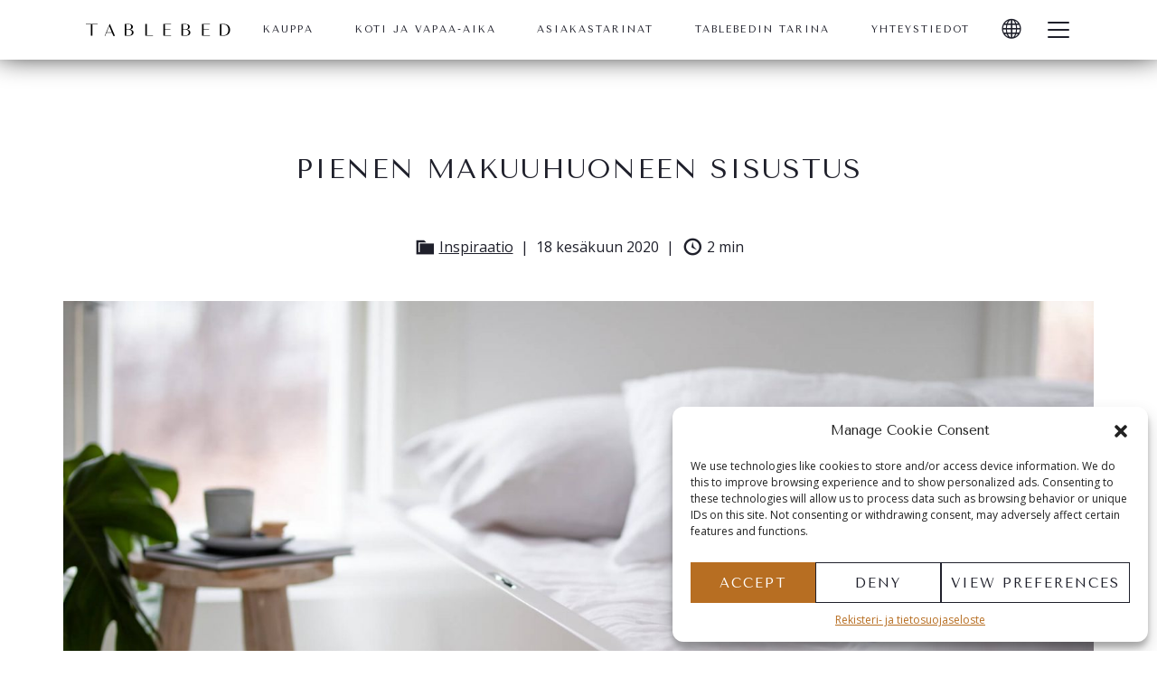

--- FILE ---
content_type: text/html; charset=UTF-8
request_url: https://www.tablebed.com/fi/blogi/pienen-makuuhuoneen-sisustus/
body_size: 24352
content:
<!doctype html><html lang="fi" ><head><meta charset="UTF-8" /><meta name="viewport" content="width=device-width, initial-scale=1" /><meta name='robots' content='index, follow, max-image-preview:large, max-snippet:-1, max-video-preview:-1' /><link rel="alternate" hreflang="en" href="https://www.tablebed.com/blog/small-bedroom-ideas/" /><link rel="alternate" hreflang="fi" href="https://www.tablebed.com/fi/blogi/pienen-makuuhuoneen-sisustus/" /><link rel="alternate" hreflang="x-default" href="https://www.tablebed.com/blog/small-bedroom-ideas/" /><title>Pienen makuuhuoneen sisustus - Tablebed</title><meta name="description" content="Pienessä asunnossa olisi kuitenkin hyvä saada muutakin tilaa toimintaan, joten mikä avuksi? Tablebed antaa vinkkejä kuinka sisustaa pieni makuuhuone." /><link rel="canonical" href="https://www.tablebed.com/fi/blogi/pienen-makuuhuoneen-sisustus/" /><meta property="og:locale" content="fi_FI" /><meta property="og:type" content="article" /><meta property="og:title" content="Pienen makuuhuoneen sisustus - Tablebed" /><meta property="og:description" content="Pienessä asunnossa olisi kuitenkin hyvä saada muutakin tilaa toimintaan, joten mikä avuksi? Tablebed antaa vinkkejä kuinka sisustaa pieni makuuhuone." /><meta property="og:url" content="https://www.tablebed.com/fi/blogi/pienen-makuuhuoneen-sisustus/" /><meta property="og:site_name" content="Tablebed" /><meta property="article:published_time" content="2020-06-18T11:59:00+00:00" /><meta property="article:modified_time" content="2022-02-28T13:00:50+00:00" /><meta property="og:image" content="https://www.tablebed.com/wp-content/uploads/2020/06/Pienen_makuuhuoneen_sisustus.jpg" /><meta property="og:image:width" content="2048" /><meta property="og:image:height" content="1365" /><meta property="og:image:type" content="image/jpeg" /><meta name="author" content="Maria Vuorinen" /><meta name="twitter:card" content="summary_large_image" /><meta name="twitter:label1" content="Kirjoittanut" /><meta name="twitter:data1" content="Maria Vuorinen" /><meta name="twitter:label2" content="Arvioitu lukuaika" /><meta name="twitter:data2" content="2 minuuttia" /> <script type="application/ld+json" class="yoast-schema-graph">{"@context":"https://schema.org","@graph":[{"@type":"WebPage","@id":"https://www.tablebed.com/fi/blogi/pienen-makuuhuoneen-sisustus/","url":"https://www.tablebed.com/fi/blogi/pienen-makuuhuoneen-sisustus/","name":"Pienen makuuhuoneen sisustus - Tablebed","isPartOf":{"@id":"https://www.tablebed.com/fi/#website"},"primaryImageOfPage":{"@id":"https://www.tablebed.com/fi/blogi/pienen-makuuhuoneen-sisustus/#primaryimage"},"image":{"@id":"https://www.tablebed.com/fi/blogi/pienen-makuuhuoneen-sisustus/#primaryimage"},"thumbnailUrl":"https://www.tablebed.com/wp-content/uploads/2020/06/Pienen_makuuhuoneen_sisustus.jpg","datePublished":"2020-06-18T11:59:00+00:00","dateModified":"2022-02-28T13:00:50+00:00","author":{"@id":"https://www.tablebed.com/fi/#/schema/person/b481e181edaf48f25a84b8eada932307"},"description":"Pienessä asunnossa olisi kuitenkin hyvä saada muutakin tilaa toimintaan, joten mikä avuksi? Tablebed antaa vinkkejä kuinka sisustaa pieni makuuhuone.","breadcrumb":{"@id":"https://www.tablebed.com/fi/blogi/pienen-makuuhuoneen-sisustus/#breadcrumb"},"inLanguage":"fi","potentialAction":[{"@type":"ReadAction","target":["https://www.tablebed.com/fi/blogi/pienen-makuuhuoneen-sisustus/"]}]},{"@type":"ImageObject","inLanguage":"fi","@id":"https://www.tablebed.com/fi/blogi/pienen-makuuhuoneen-sisustus/#primaryimage","url":"https://www.tablebed.com/wp-content/uploads/2020/06/Pienen_makuuhuoneen_sisustus.jpg","contentUrl":"https://www.tablebed.com/wp-content/uploads/2020/06/Pienen_makuuhuoneen_sisustus.jpg","width":2048,"height":1365,"caption":"Tablebed in a small bedroom"},{"@type":"BreadcrumbList","@id":"https://www.tablebed.com/fi/blogi/pienen-makuuhuoneen-sisustus/#breadcrumb","itemListElement":[{"@type":"ListItem","position":1,"name":"Blogi","item":"https://www.tablebed.com/fi/blogi/"},{"@type":"ListItem","position":2,"name":"Pienen makuuhuoneen sisustus"}]},{"@type":"WebSite","@id":"https://www.tablebed.com/fi/#website","url":"https://www.tablebed.com/fi/","name":"Tablebed","description":"","potentialAction":[{"@type":"SearchAction","target":{"@type":"EntryPoint","urlTemplate":"https://www.tablebed.com/fi/?s={search_term_string}"},"query-input":{"@type":"PropertyValueSpecification","valueRequired":true,"valueName":"search_term_string"}}],"inLanguage":"fi"},{"@type":"Person","@id":"https://www.tablebed.com/fi/#/schema/person/b481e181edaf48f25a84b8eada932307","name":"Maria Vuorinen"}]}</script> <link rel='dns-prefetch' href='//js.hs-scripts.com' /><style id='wp-img-auto-sizes-contain-inline-css'>img:is([sizes=auto i],[sizes^="auto," i]){contain-intrinsic-size:3000px 1500px}</style><style id='classic-theme-styles-inline-css'>/*! This file is auto-generated */
.wp-block-button__link{color:#fff;background-color:#32373c;border-radius:9999px;box-shadow:none;text-decoration:none;padding:calc(.667em + 2px) calc(1.333em + 2px);font-size:1.125em}.wp-block-file__button{background:#32373c;color:#fff;text-decoration:none}</style><link data-optimized="1" rel='stylesheet' id='wpml-blocks-css' href='https://www.tablebed.com/wp-content/litespeed/css/1/7031746037871a2d98eeb5d7933fe1f0.css?ver=2d5db' media='all' /><style id='woocommerce-inline-inline-css'>.woocommerce form .form-row .required{visibility:visible}</style><link data-optimized="1" rel='stylesheet' id='tablebed-essentials-css' href='https://www.tablebed.com/wp-content/litespeed/css/1/f19eadf9c8eb656ea4f95f150cb8e26a.css?ver=de7c0' media='all' /> <script data-optimized="1" id="wpml-cookie-js-extra" src="[data-uri]" defer></script> <script data-optimized="1" src="https://www.tablebed.com/wp-content/litespeed/js/1/5cf9ab79887a56e7ee3afbeeeabd073d.js?ver=94b25" id="wpml-cookie-js" defer data-wp-strategy="defer"></script> <script data-optimized="1" src="https://www.tablebed.com/wp-content/litespeed/js/1/4c409e93b74ffc55dea7e1685722504e.js?ver=9aee1" id="jquery-core-js" defer data-deferred="1"></script> <script data-optimized="1" src="https://www.tablebed.com/wp-content/litespeed/js/1/72e1a6ba0fa25a64439fd62777c4ffcb.js?ver=72a44" id="jquery-migrate-js" defer data-deferred="1"></script> <script data-optimized="1" src="https://www.tablebed.com/wp-content/litespeed/js/1/8642bea6146663ee211108c4dd35c6d7.js?ver=4e58a" id="jquery-blockui-js" defer data-wp-strategy="defer"></script> <script data-optimized="1" id="wc-add-to-cart-js-extra" src="[data-uri]" defer></script> <script data-optimized="1" src="https://www.tablebed.com/wp-content/litespeed/js/1/b6602fbf239fbfea558c9f8b42067574.js?ver=eeb14" id="wc-add-to-cart-js" defer data-wp-strategy="defer"></script> <script data-optimized="1" src="https://www.tablebed.com/wp-content/litespeed/js/1/70fbaaef0d208763275076171161b2f8.js?ver=00ceb" id="js-cookie-js" defer data-wp-strategy="defer"></script> <script data-optimized="1" id="woocommerce-js-extra" src="[data-uri]" defer></script> <script data-optimized="1" src="https://www.tablebed.com/wp-content/litespeed/js/1/ff7c01b88743fa1407cc1ed0eb3b69be.js?ver=7320c" id="woocommerce-js" defer data-wp-strategy="defer"></script> <meta name="generator" content="WPML ver:4.6.13 stt:1,18;" />
 <script data-optimized="1" class="hsq-set-content-id" data-content-id="blog-post" src="[data-uri]" defer></script> <style>.cmplz-hidden{display:none!important}</style><noscript><style>.woocommerce-product-gallery{ opacity: 1 !important; }</style></noscript> <script data-service="facebook" data-category="marketing"  type="text/plain">!function(f,b,e,v,n,t,s){if(f.fbq)return;n=f.fbq=function(){n.callMethod?
					n.callMethod.apply(n,arguments):n.queue.push(arguments)};if(!f._fbq)f._fbq=n;
					n.push=n;n.loaded=!0;n.version='2.0';n.queue=[];t=b.createElement(e);t.async=!0;
					t.src=v;s=b.getElementsByTagName(e)[0];s.parentNode.insertBefore(t,s)}(window,
					document,'script','https://connect.facebook.net/en_US/fbevents.js');</script>  <script data-service="facebook" data-category="marketing"  type="text/plain">fbq('init', '574201996404793', {}, {
    "agent": "woocommerce-9.2.4-3.2.8"
});

				fbq( 'track', 'PageView', {
    "source": "woocommerce",
    "version": "9.2.4",
    "pluginVersion": "3.2.8"
} );

				document.addEventListener( 'DOMContentLoaded', function() {
					// Insert placeholder for events injected when a product is added to the cart through AJAX.
					document.body.insertAdjacentHTML( 'beforeend', '<div class=\"wc-facebook-pixel-event-placeholder\"></div>' );
				}, false );</script> <style class='wp-fonts-local'>@font-face{font-family:Inter;font-style:normal;font-weight:300 900;font-display:fallback;src:url(https://www.tablebed.com/wp-content/plugins/woocommerce/assets/fonts/Inter-VariableFont_slnt,wght.woff2) format('woff2');font-stretch:normal}@font-face{font-family:Cardo;font-style:normal;font-weight:400;font-display:fallback;src:url(https://www.tablebed.com/wp-content/plugins/woocommerce/assets/fonts/cardo_normal_400.woff2) format('woff2')}</style><style>#applepay:hover,.checkout_provider_button:hover,.wb-paytrail-maksutavat-tokenized-payment-method-title:hover,.bank-button:hover{outline:3px solid #000}.checkout_provider_button-border,.paytrail_card_selected,.bank-button-border{outline:3px solid #000}.paytrail_kassa_payment_button_title_wrapper{background:#ebebeb!important;color:#323232!important}.wb_paytrail_collector_calculator_wrap{background:#082229!important;color:#ffffff!important}#wb_paytrail_collector_erittely{color:#082229!important}table.collector_table{border:1px solid #082229!important}</style><link rel="preconnect" href="https://fonts.googleapis.com"><link rel="preconnect" href="https://fonts.gstatic.com" crossorigin><link rel="apple-touch-icon" sizes="57x57" href="/wp-content/themes/tablebed-2021/static/favicons/apple-icon-57x57.png"><link rel="apple-touch-icon" sizes="60x60" href="/wp-content/themes/tablebed-2021/static/favicons/apple-icon-60x60.png"><link rel="apple-touch-icon" sizes="72x72" href="/wp-content/themes/tablebed-2021/static/favicons/apple-icon-72x72.png"><link rel="apple-touch-icon" sizes="76x76" href="/wp-content/themes/tablebed-2021/static/favicons/apple-icon-76x76.png"><link rel="apple-touch-icon" sizes="114x114" href="/wp-content/themes/tablebed-2021/static/favicons/apple-icon-114x114.png"><link rel="apple-touch-icon" sizes="120x120" href="/wp-content/themes/tablebed-2021/static/favicons/apple-icon-120x120.png"><link rel="apple-touch-icon" sizes="144x144" href="/wp-content/themes/tablebed-2021/static/favicons/apple-icon-144x144.png"><link rel="apple-touch-icon" sizes="152x152" href="/wp-content/themes/tablebed-2021/static/favicons/apple-icon-152x152.png"><link rel="apple-touch-icon" sizes="180x180" href="/wp-content/themes/tablebed-2021/static/favicons/apple-icon-180x180.png"><link rel="icon" type="image/png" sizes="192x192"  href="/wp-content/themes/tablebed-2021/static/favicons/android-icon-192x192.png"><link rel="icon" type="image/png" sizes="32x32" href="/wp-content/themes/tablebed-2021/static/favicons/favicon-32x32.png"><link rel="icon" type="image/png" sizes="96x96" href="/wp-content/themes/tablebed-2021/static/favicons/favicon-96x96.png"><link rel="icon" type="image/png" sizes="16x16" href="/wp-content/themes/tablebed-2021/static/favicons/favicon-16x16.png"><link rel="manifest" href="/wp-content/themes/tablebed-2021/static/favicons/manifest.json"><meta name="msapplication-TileColor" content="#1f202b"><meta name="msapplication-TileImage" content="/wp-content/themes/tablebed-2021/static/favicons/ms-icon-144x144.png"><meta name="theme-color" content="#1f202b"> <script data-optimized="1" src="[data-uri]" defer></script> <script type="text/plain" data-category="statistics">(function(w,d,s,l,i){w[l]=w[l]||[];w[l].push({'gtm.start':
	new Date().getTime(),event:'gtm.js'});var f=d.getElementsByTagName(s)[0],
	j=d.createElement(s),dl=l!='dataLayer'?'&l='+l:'';j.async=true;j.src=
	'https://www.googletagmanager.com/gtm.js?id='+i+dl;f.parentNode.insertBefore(j,f);
	})(window,document,'script','dataLayer','GTM-5MXVQVM');</script> <script src="[data-uri]" defer></script> <style id='wp-block-heading-inline-css'>h1:where(.wp-block-heading).has-background,h2:where(.wp-block-heading).has-background,h3:where(.wp-block-heading).has-background,h4:where(.wp-block-heading).has-background,h5:where(.wp-block-heading).has-background,h6:where(.wp-block-heading).has-background{padding:1.25em 2.375em}h1.has-text-align-left[style*=writing-mode]:where([style*=vertical-lr]),h1.has-text-align-right[style*=writing-mode]:where([style*=vertical-rl]),h2.has-text-align-left[style*=writing-mode]:where([style*=vertical-lr]),h2.has-text-align-right[style*=writing-mode]:where([style*=vertical-rl]),h3.has-text-align-left[style*=writing-mode]:where([style*=vertical-lr]),h3.has-text-align-right[style*=writing-mode]:where([style*=vertical-rl]),h4.has-text-align-left[style*=writing-mode]:where([style*=vertical-lr]),h4.has-text-align-right[style*=writing-mode]:where([style*=vertical-rl]),h5.has-text-align-left[style*=writing-mode]:where([style*=vertical-lr]),h5.has-text-align-right[style*=writing-mode]:where([style*=vertical-rl]),h6.has-text-align-left[style*=writing-mode]:where([style*=vertical-lr]),h6.has-text-align-right[style*=writing-mode]:where([style*=vertical-rl]){rotate:180deg}</style><style id='wp-block-image-inline-css'>.wp-block-image>a,.wp-block-image>figure>a{display:inline-block}.wp-block-image img{box-sizing:border-box;height:auto;max-width:100%;vertical-align:bottom}@media not (prefers-reduced-motion){.wp-block-image img.hide{visibility:hidden}.wp-block-image img.show{animation:show-content-image .4s}}.wp-block-image[style*=border-radius] img,.wp-block-image[style*=border-radius]>a{border-radius:inherit}.wp-block-image.has-custom-border img{box-sizing:border-box}.wp-block-image.aligncenter{text-align:center}.wp-block-image.alignfull>a,.wp-block-image.alignwide>a{width:100%}.wp-block-image.alignfull img,.wp-block-image.alignwide img{height:auto;width:100%}.wp-block-image .aligncenter,.wp-block-image .alignleft,.wp-block-image .alignright,.wp-block-image.aligncenter,.wp-block-image.alignleft,.wp-block-image.alignright{display:table}.wp-block-image .aligncenter>figcaption,.wp-block-image .alignleft>figcaption,.wp-block-image .alignright>figcaption,.wp-block-image.aligncenter>figcaption,.wp-block-image.alignleft>figcaption,.wp-block-image.alignright>figcaption{caption-side:bottom;display:table-caption}.wp-block-image .alignleft{float:left;margin:.5em 1em .5em 0}.wp-block-image .alignright{float:right;margin:.5em 0 .5em 1em}.wp-block-image .aligncenter{margin-left:auto;margin-right:auto}.wp-block-image :where(figcaption){margin-bottom:1em;margin-top:.5em}.wp-block-image.is-style-circle-mask img{border-radius:9999px}@supports ((-webkit-mask-image:none) or (mask-image:none)) or (-webkit-mask-image:none){.wp-block-image.is-style-circle-mask img{border-radius:0;-webkit-mask-image:url('data:image/svg+xml;utf8,<svg viewBox="0 0 100 100" xmlns="http://www.w3.org/2000/svg"><circle cx="50" cy="50" r="50"/></svg>');mask-image:url('data:image/svg+xml;utf8,<svg viewBox="0 0 100 100" xmlns="http://www.w3.org/2000/svg"><circle cx="50" cy="50" r="50"/></svg>');mask-mode:alpha;-webkit-mask-position:center;mask-position:center;-webkit-mask-repeat:no-repeat;mask-repeat:no-repeat;-webkit-mask-size:contain;mask-size:contain}}:root :where(.wp-block-image.is-style-rounded img,.wp-block-image .is-style-rounded img){border-radius:9999px}.wp-block-image figure{margin:0}.wp-lightbox-container{display:flex;flex-direction:column;position:relative}.wp-lightbox-container img{cursor:zoom-in}.wp-lightbox-container img:hover+button{opacity:1}.wp-lightbox-container button{align-items:center;backdrop-filter:blur(16px) saturate(180%);background-color:#5a5a5a40;border:none;border-radius:4px;cursor:zoom-in;display:flex;height:20px;justify-content:center;opacity:0;padding:0;position:absolute;right:16px;text-align:center;top:16px;width:20px;z-index:100}@media not (prefers-reduced-motion){.wp-lightbox-container button{transition:opacity .2s ease}}.wp-lightbox-container button:focus-visible{outline:3px auto #5a5a5a40;outline:3px auto -webkit-focus-ring-color;outline-offset:3px}.wp-lightbox-container button:hover{cursor:pointer;opacity:1}.wp-lightbox-container button:focus{opacity:1}.wp-lightbox-container button:focus,.wp-lightbox-container button:hover,.wp-lightbox-container button:not(:hover):not(:active):not(.has-background){background-color:#5a5a5a40;border:none}.wp-lightbox-overlay{box-sizing:border-box;cursor:zoom-out;height:100vh;left:0;overflow:hidden;position:fixed;top:0;visibility:hidden;width:100%;z-index:100000}.wp-lightbox-overlay .close-button{align-items:center;cursor:pointer;display:flex;justify-content:center;min-height:40px;min-width:40px;padding:0;position:absolute;right:calc(env(safe-area-inset-right) + 16px);top:calc(env(safe-area-inset-top) + 16px);z-index:5000000}.wp-lightbox-overlay .close-button:focus,.wp-lightbox-overlay .close-button:hover,.wp-lightbox-overlay .close-button:not(:hover):not(:active):not(.has-background){background:none;border:none}.wp-lightbox-overlay .lightbox-image-container{height:var(--wp--lightbox-container-height);left:50%;overflow:hidden;position:absolute;top:50%;transform:translate(-50%,-50%);transform-origin:top left;width:var(--wp--lightbox-container-width);z-index:9999999999}.wp-lightbox-overlay .wp-block-image{align-items:center;box-sizing:border-box;display:flex;height:100%;justify-content:center;margin:0;position:relative;transform-origin:0 0;width:100%;z-index:3000000}.wp-lightbox-overlay .wp-block-image img{height:var(--wp--lightbox-image-height);min-height:var(--wp--lightbox-image-height);min-width:var(--wp--lightbox-image-width);width:var(--wp--lightbox-image-width)}.wp-lightbox-overlay .wp-block-image figcaption{display:none}.wp-lightbox-overlay button{background:none;border:none}.wp-lightbox-overlay .scrim{background-color:#fff;height:100%;opacity:.9;position:absolute;width:100%;z-index:2000000}.wp-lightbox-overlay.active{visibility:visible}@media not (prefers-reduced-motion){.wp-lightbox-overlay.active{animation:turn-on-visibility .25s both}.wp-lightbox-overlay.active img{animation:turn-on-visibility .35s both}.wp-lightbox-overlay.show-closing-animation:not(.active){animation:turn-off-visibility .35s both}.wp-lightbox-overlay.show-closing-animation:not(.active) img{animation:turn-off-visibility .25s both}.wp-lightbox-overlay.zoom.active{animation:none;opacity:1;visibility:visible}.wp-lightbox-overlay.zoom.active .lightbox-image-container{animation:lightbox-zoom-in .4s}.wp-lightbox-overlay.zoom.active .lightbox-image-container img{animation:none}.wp-lightbox-overlay.zoom.active .scrim{animation:turn-on-visibility .4s forwards}.wp-lightbox-overlay.zoom.show-closing-animation:not(.active){animation:none}.wp-lightbox-overlay.zoom.show-closing-animation:not(.active) .lightbox-image-container{animation:lightbox-zoom-out .4s}.wp-lightbox-overlay.zoom.show-closing-animation:not(.active) .lightbox-image-container img{animation:none}.wp-lightbox-overlay.zoom.show-closing-animation:not(.active) .scrim{animation:turn-off-visibility .4s forwards}}@keyframes show-content-image{0%{visibility:hidden}99%{visibility:hidden}to{visibility:visible}}@keyframes turn-on-visibility{0%{opacity:0}to{opacity:1}}@keyframes turn-off-visibility{0%{opacity:1;visibility:visible}99%{opacity:0;visibility:visible}to{opacity:0;visibility:hidden}}@keyframes lightbox-zoom-in{0%{transform:translate(calc((-100vw + var(--wp--lightbox-scrollbar-width))/2 + var(--wp--lightbox-initial-left-position)),calc(-50vh + var(--wp--lightbox-initial-top-position))) scale(var(--wp--lightbox-scale))}to{transform:translate(-50%,-50%) scale(1)}}@keyframes lightbox-zoom-out{0%{transform:translate(-50%,-50%) scale(1);visibility:visible}99%{visibility:visible}to{transform:translate(calc((-100vw + var(--wp--lightbox-scrollbar-width))/2 + var(--wp--lightbox-initial-left-position)),calc(-50vh + var(--wp--lightbox-initial-top-position))) scale(var(--wp--lightbox-scale));visibility:hidden}}
/*# sourceURL=https://www.tablebed.com/wp-includes/blocks/image/style.min.css */</style><style id='wp-block-image-theme-inline-css'>:root :where(.wp-block-image figcaption){color:#555;font-size:13px;text-align:center}.is-dark-theme :root :where(.wp-block-image figcaption){color:#ffffffa6}.wp-block-image{margin:0 0 1em}</style><style id='wp-block-columns-inline-css'>.wp-block-columns{box-sizing:border-box;display:flex;flex-wrap:wrap!important}@media (min-width:782px){.wp-block-columns{flex-wrap:nowrap!important}}.wp-block-columns{align-items:normal!important}.wp-block-columns.are-vertically-aligned-top{align-items:flex-start}.wp-block-columns.are-vertically-aligned-center{align-items:center}.wp-block-columns.are-vertically-aligned-bottom{align-items:flex-end}@media (max-width:781px){.wp-block-columns:not(.is-not-stacked-on-mobile)>.wp-block-column{flex-basis:100%!important}}@media (min-width:782px){.wp-block-columns:not(.is-not-stacked-on-mobile)>.wp-block-column{flex-basis:0%;flex-grow:1}.wp-block-columns:not(.is-not-stacked-on-mobile)>.wp-block-column[style*=flex-basis]{flex-grow:0}}.wp-block-columns.is-not-stacked-on-mobile{flex-wrap:nowrap!important}.wp-block-columns.is-not-stacked-on-mobile>.wp-block-column{flex-basis:0%;flex-grow:1}.wp-block-columns.is-not-stacked-on-mobile>.wp-block-column[style*=flex-basis]{flex-grow:0}:where(.wp-block-columns){margin-bottom:1.75em}:where(.wp-block-columns.has-background){padding:1.25em 2.375em}.wp-block-column{flex-grow:1;min-width:0;overflow-wrap:break-word;word-break:break-word}.wp-block-column.is-vertically-aligned-top{align-self:flex-start}.wp-block-column.is-vertically-aligned-center{align-self:center}.wp-block-column.is-vertically-aligned-bottom{align-self:flex-end}.wp-block-column.is-vertically-aligned-stretch{align-self:stretch}.wp-block-column.is-vertically-aligned-bottom,.wp-block-column.is-vertically-aligned-center,.wp-block-column.is-vertically-aligned-top{width:100%}</style><style id='wp-block-paragraph-inline-css'>.is-small-text{font-size:.875em}.is-regular-text{font-size:1em}.is-large-text{font-size:2.25em}.is-larger-text{font-size:3em}.has-drop-cap:not(:focus):first-letter{float:left;font-size:8.4em;font-style:normal;font-weight:100;line-height:.68;margin:.05em .1em 0 0;text-transform:uppercase}body.rtl .has-drop-cap:not(:focus):first-letter{float:none;margin-left:.1em}p.has-drop-cap.has-background{overflow:hidden}:root :where(p.has-background){padding:1.25em 2.375em}:where(p.has-text-color:not(.has-link-color)) a{color:inherit}p.has-text-align-left[style*="writing-mode:vertical-lr"],p.has-text-align-right[style*="writing-mode:vertical-rl"]{rotate:180deg}</style><style id='wp-block-social-links-inline-css'>.wp-block-social-links{background:none;box-sizing:border-box;margin-left:0;padding-left:0;padding-right:0;text-indent:0}.wp-block-social-links .wp-social-link a,.wp-block-social-links .wp-social-link a:hover{border-bottom:0;box-shadow:none;text-decoration:none}.wp-block-social-links .wp-social-link svg{height:1em;width:1em}.wp-block-social-links .wp-social-link span:not(.screen-reader-text){font-size:.65em;margin-left:.5em;margin-right:.5em}.wp-block-social-links.has-small-icon-size{font-size:16px}.wp-block-social-links,.wp-block-social-links.has-normal-icon-size{font-size:24px}.wp-block-social-links.has-large-icon-size{font-size:36px}.wp-block-social-links.has-huge-icon-size{font-size:48px}.wp-block-social-links.aligncenter{display:flex;justify-content:center}.wp-block-social-links.alignright{justify-content:flex-end}.wp-block-social-link{border-radius:9999px;display:block}@media not (prefers-reduced-motion){.wp-block-social-link{transition:transform .1s ease}}.wp-block-social-link{height:auto}.wp-block-social-link a{align-items:center;display:flex;line-height:0}.wp-block-social-link:hover{transform:scale(1.1)}.wp-block-social-links .wp-block-social-link.wp-social-link{display:inline-block;margin:0;padding:0}.wp-block-social-links .wp-block-social-link.wp-social-link .wp-block-social-link-anchor,.wp-block-social-links .wp-block-social-link.wp-social-link .wp-block-social-link-anchor svg,.wp-block-social-links .wp-block-social-link.wp-social-link .wp-block-social-link-anchor:active,.wp-block-social-links .wp-block-social-link.wp-social-link .wp-block-social-link-anchor:hover,.wp-block-social-links .wp-block-social-link.wp-social-link .wp-block-social-link-anchor:visited{color:currentColor;fill:currentColor}:where(.wp-block-social-links:not(.is-style-logos-only)) .wp-social-link{background-color:#f0f0f0;color:#444}:where(.wp-block-social-links:not(.is-style-logos-only)) .wp-social-link-amazon{background-color:#f90;color:#fff}:where(.wp-block-social-links:not(.is-style-logos-only)) .wp-social-link-bandcamp{background-color:#1ea0c3;color:#fff}:where(.wp-block-social-links:not(.is-style-logos-only)) .wp-social-link-behance{background-color:#0757fe;color:#fff}:where(.wp-block-social-links:not(.is-style-logos-only)) .wp-social-link-bluesky{background-color:#0a7aff;color:#fff}:where(.wp-block-social-links:not(.is-style-logos-only)) .wp-social-link-codepen{background-color:#1e1f26;color:#fff}:where(.wp-block-social-links:not(.is-style-logos-only)) .wp-social-link-deviantart{background-color:#02e49b;color:#fff}:where(.wp-block-social-links:not(.is-style-logos-only)) .wp-social-link-discord{background-color:#5865f2;color:#fff}:where(.wp-block-social-links:not(.is-style-logos-only)) .wp-social-link-dribbble{background-color:#e94c89;color:#fff}:where(.wp-block-social-links:not(.is-style-logos-only)) .wp-social-link-dropbox{background-color:#4280ff;color:#fff}:where(.wp-block-social-links:not(.is-style-logos-only)) .wp-social-link-etsy{background-color:#f45800;color:#fff}:where(.wp-block-social-links:not(.is-style-logos-only)) .wp-social-link-facebook{background-color:#0866ff;color:#fff}:where(.wp-block-social-links:not(.is-style-logos-only)) .wp-social-link-fivehundredpx{background-color:#000;color:#fff}:where(.wp-block-social-links:not(.is-style-logos-only)) .wp-social-link-flickr{background-color:#0461dd;color:#fff}:where(.wp-block-social-links:not(.is-style-logos-only)) .wp-social-link-foursquare{background-color:#e65678;color:#fff}:where(.wp-block-social-links:not(.is-style-logos-only)) .wp-social-link-github{background-color:#24292d;color:#fff}:where(.wp-block-social-links:not(.is-style-logos-only)) .wp-social-link-goodreads{background-color:#eceadd;color:#382110}:where(.wp-block-social-links:not(.is-style-logos-only)) .wp-social-link-google{background-color:#ea4434;color:#fff}:where(.wp-block-social-links:not(.is-style-logos-only)) .wp-social-link-gravatar{background-color:#1d4fc4;color:#fff}:where(.wp-block-social-links:not(.is-style-logos-only)) .wp-social-link-instagram{background-color:#f00075;color:#fff}:where(.wp-block-social-links:not(.is-style-logos-only)) .wp-social-link-lastfm{background-color:#e21b24;color:#fff}:where(.wp-block-social-links:not(.is-style-logos-only)) .wp-social-link-linkedin{background-color:#0d66c2;color:#fff}:where(.wp-block-social-links:not(.is-style-logos-only)) .wp-social-link-mastodon{background-color:#3288d4;color:#fff}:where(.wp-block-social-links:not(.is-style-logos-only)) .wp-social-link-medium{background-color:#000;color:#fff}:where(.wp-block-social-links:not(.is-style-logos-only)) .wp-social-link-meetup{background-color:#f6405f;color:#fff}:where(.wp-block-social-links:not(.is-style-logos-only)) .wp-social-link-patreon{background-color:#000;color:#fff}:where(.wp-block-social-links:not(.is-style-logos-only)) .wp-social-link-pinterest{background-color:#e60122;color:#fff}:where(.wp-block-social-links:not(.is-style-logos-only)) .wp-social-link-pocket{background-color:#ef4155;color:#fff}:where(.wp-block-social-links:not(.is-style-logos-only)) .wp-social-link-reddit{background-color:#ff4500;color:#fff}:where(.wp-block-social-links:not(.is-style-logos-only)) .wp-social-link-skype{background-color:#0478d7;color:#fff}:where(.wp-block-social-links:not(.is-style-logos-only)) .wp-social-link-snapchat{background-color:#fefc00;color:#fff;stroke:#000}:where(.wp-block-social-links:not(.is-style-logos-only)) .wp-social-link-soundcloud{background-color:#ff5600;color:#fff}:where(.wp-block-social-links:not(.is-style-logos-only)) .wp-social-link-spotify{background-color:#1bd760;color:#fff}:where(.wp-block-social-links:not(.is-style-logos-only)) .wp-social-link-telegram{background-color:#2aabee;color:#fff}:where(.wp-block-social-links:not(.is-style-logos-only)) .wp-social-link-threads{background-color:#000;color:#fff}:where(.wp-block-social-links:not(.is-style-logos-only)) .wp-social-link-tiktok{background-color:#000;color:#fff}:where(.wp-block-social-links:not(.is-style-logos-only)) .wp-social-link-tumblr{background-color:#011835;color:#fff}:where(.wp-block-social-links:not(.is-style-logos-only)) .wp-social-link-twitch{background-color:#6440a4;color:#fff}:where(.wp-block-social-links:not(.is-style-logos-only)) .wp-social-link-twitter{background-color:#1da1f2;color:#fff}:where(.wp-block-social-links:not(.is-style-logos-only)) .wp-social-link-vimeo{background-color:#1eb7ea;color:#fff}:where(.wp-block-social-links:not(.is-style-logos-only)) .wp-social-link-vk{background-color:#4680c2;color:#fff}:where(.wp-block-social-links:not(.is-style-logos-only)) .wp-social-link-wordpress{background-color:#3499cd;color:#fff}:where(.wp-block-social-links:not(.is-style-logos-only)) .wp-social-link-whatsapp{background-color:#25d366;color:#fff}:where(.wp-block-social-links:not(.is-style-logos-only)) .wp-social-link-x{background-color:#000;color:#fff}:where(.wp-block-social-links:not(.is-style-logos-only)) .wp-social-link-yelp{background-color:#d32422;color:#fff}:where(.wp-block-social-links:not(.is-style-logos-only)) .wp-social-link-youtube{background-color:red;color:#fff}:where(.wp-block-social-links.is-style-logos-only) .wp-social-link{background:none}:where(.wp-block-social-links.is-style-logos-only) .wp-social-link svg{height:1.25em;width:1.25em}:where(.wp-block-social-links.is-style-logos-only) .wp-social-link-amazon{color:#f90}:where(.wp-block-social-links.is-style-logos-only) .wp-social-link-bandcamp{color:#1ea0c3}:where(.wp-block-social-links.is-style-logos-only) .wp-social-link-behance{color:#0757fe}:where(.wp-block-social-links.is-style-logos-only) .wp-social-link-bluesky{color:#0a7aff}:where(.wp-block-social-links.is-style-logos-only) .wp-social-link-codepen{color:#1e1f26}:where(.wp-block-social-links.is-style-logos-only) .wp-social-link-deviantart{color:#02e49b}:where(.wp-block-social-links.is-style-logos-only) .wp-social-link-discord{color:#5865f2}:where(.wp-block-social-links.is-style-logos-only) .wp-social-link-dribbble{color:#e94c89}:where(.wp-block-social-links.is-style-logos-only) .wp-social-link-dropbox{color:#4280ff}:where(.wp-block-social-links.is-style-logos-only) .wp-social-link-etsy{color:#f45800}:where(.wp-block-social-links.is-style-logos-only) .wp-social-link-facebook{color:#0866ff}:where(.wp-block-social-links.is-style-logos-only) .wp-social-link-fivehundredpx{color:#000}:where(.wp-block-social-links.is-style-logos-only) .wp-social-link-flickr{color:#0461dd}:where(.wp-block-social-links.is-style-logos-only) .wp-social-link-foursquare{color:#e65678}:where(.wp-block-social-links.is-style-logos-only) .wp-social-link-github{color:#24292d}:where(.wp-block-social-links.is-style-logos-only) .wp-social-link-goodreads{color:#382110}:where(.wp-block-social-links.is-style-logos-only) .wp-social-link-google{color:#ea4434}:where(.wp-block-social-links.is-style-logos-only) .wp-social-link-gravatar{color:#1d4fc4}:where(.wp-block-social-links.is-style-logos-only) .wp-social-link-instagram{color:#f00075}:where(.wp-block-social-links.is-style-logos-only) .wp-social-link-lastfm{color:#e21b24}:where(.wp-block-social-links.is-style-logos-only) .wp-social-link-linkedin{color:#0d66c2}:where(.wp-block-social-links.is-style-logos-only) .wp-social-link-mastodon{color:#3288d4}:where(.wp-block-social-links.is-style-logos-only) .wp-social-link-medium{color:#000}:where(.wp-block-social-links.is-style-logos-only) .wp-social-link-meetup{color:#f6405f}:where(.wp-block-social-links.is-style-logos-only) .wp-social-link-patreon{color:#000}:where(.wp-block-social-links.is-style-logos-only) .wp-social-link-pinterest{color:#e60122}:where(.wp-block-social-links.is-style-logos-only) .wp-social-link-pocket{color:#ef4155}:where(.wp-block-social-links.is-style-logos-only) .wp-social-link-reddit{color:#ff4500}:where(.wp-block-social-links.is-style-logos-only) .wp-social-link-skype{color:#0478d7}:where(.wp-block-social-links.is-style-logos-only) .wp-social-link-snapchat{color:#fff;stroke:#000}:where(.wp-block-social-links.is-style-logos-only) .wp-social-link-soundcloud{color:#ff5600}:where(.wp-block-social-links.is-style-logos-only) .wp-social-link-spotify{color:#1bd760}:where(.wp-block-social-links.is-style-logos-only) .wp-social-link-telegram{color:#2aabee}:where(.wp-block-social-links.is-style-logos-only) .wp-social-link-threads{color:#000}:where(.wp-block-social-links.is-style-logos-only) .wp-social-link-tiktok{color:#000}:where(.wp-block-social-links.is-style-logos-only) .wp-social-link-tumblr{color:#011835}:where(.wp-block-social-links.is-style-logos-only) .wp-social-link-twitch{color:#6440a4}:where(.wp-block-social-links.is-style-logos-only) .wp-social-link-twitter{color:#1da1f2}:where(.wp-block-social-links.is-style-logos-only) .wp-social-link-vimeo{color:#1eb7ea}:where(.wp-block-social-links.is-style-logos-only) .wp-social-link-vk{color:#4680c2}:where(.wp-block-social-links.is-style-logos-only) .wp-social-link-whatsapp{color:#25d366}:where(.wp-block-social-links.is-style-logos-only) .wp-social-link-wordpress{color:#3499cd}:where(.wp-block-social-links.is-style-logos-only) .wp-social-link-x{color:#000}:where(.wp-block-social-links.is-style-logos-only) .wp-social-link-yelp{color:#d32422}:where(.wp-block-social-links.is-style-logos-only) .wp-social-link-youtube{color:red}.wp-block-social-links.is-style-pill-shape .wp-social-link{width:auto}:root :where(.wp-block-social-links .wp-social-link a){padding:.25em}:root :where(.wp-block-social-links.is-style-logos-only .wp-social-link a){padding:0}:root :where(.wp-block-social-links.is-style-pill-shape .wp-social-link a){padding-left:.6666666667em;padding-right:.6666666667em}.wp-block-social-links:not(.has-icon-color):not(.has-icon-background-color) .wp-social-link-snapchat .wp-block-social-link-label{color:#000}</style><link data-optimized="1" rel='stylesheet' id='wc-blocks-style-css' href='https://www.tablebed.com/wp-content/litespeed/css/1/f44912c5392bea2f26c5d3c4f7a1e768.css?ver=2fd6e' media='all' /><style id='global-styles-inline-css'>:root{--wp--preset--aspect-ratio--square:1;--wp--preset--aspect-ratio--4-3:4/3;--wp--preset--aspect-ratio--3-4:3/4;--wp--preset--aspect-ratio--3-2:3/2;--wp--preset--aspect-ratio--2-3:2/3;--wp--preset--aspect-ratio--16-9:16/9;--wp--preset--aspect-ratio--9-16:9/16;--wp--preset--color--black:#000;--wp--preset--color--cyan-bluish-gray:#abb8c3;--wp--preset--color--white:#fff;--wp--preset--color--pale-pink:#f78da7;--wp--preset--color--vivid-red:#cf2e2e;--wp--preset--color--luminous-vivid-orange:#ff6900;--wp--preset--color--luminous-vivid-amber:#fcb900;--wp--preset--color--light-green-cyan:#7bdcb5;--wp--preset--color--vivid-green-cyan:#00d084;--wp--preset--color--pale-cyan-blue:#8ed1fc;--wp--preset--color--vivid-cyan-blue:#0693e3;--wp--preset--color--vivid-purple:#9b51e0;--wp--preset--color--primary:#1f202b;--wp--preset--color--blue-light:#3f4257;--wp--preset--color--accent:#b76e22;--wp--preset--color--accent-light:#cc9347;--wp--preset--color--light-gray-dark:#eaebed;--wp--preset--color--light-gray-light:#f3f3f3;--wp--preset--color--dark-gray-dark:#e0e9ed;--wp--preset--color--dark-gray-light:#edf5f9;--wp--preset--gradient--vivid-cyan-blue-to-vivid-purple:linear-gradient(135deg,rgb(6,147,227) 0%,rgb(155,81,224) 100%);--wp--preset--gradient--light-green-cyan-to-vivid-green-cyan:linear-gradient(135deg,rgb(122,220,180) 0%,rgb(0,208,130) 100%);--wp--preset--gradient--luminous-vivid-amber-to-luminous-vivid-orange:linear-gradient(135deg,rgb(252,185,0) 0%,rgb(255,105,0) 100%);--wp--preset--gradient--luminous-vivid-orange-to-vivid-red:linear-gradient(135deg,rgb(255,105,0) 0%,rgb(207,46,46) 100%);--wp--preset--gradient--very-light-gray-to-cyan-bluish-gray:linear-gradient(135deg,rgb(238,238,238) 0%,rgb(169,184,195) 100%);--wp--preset--gradient--cool-to-warm-spectrum:linear-gradient(135deg,rgb(74,234,220) 0%,rgb(151,120,209) 20%,rgb(207,42,186) 40%,rgb(238,44,130) 60%,rgb(251,105,98) 80%,rgb(254,248,76) 100%);--wp--preset--gradient--blush-light-purple:linear-gradient(135deg,rgb(255,206,236) 0%,rgb(152,150,240) 100%);--wp--preset--gradient--blush-bordeaux:linear-gradient(135deg,rgb(254,205,165) 0%,rgb(254,45,45) 50%,rgb(107,0,62) 100%);--wp--preset--gradient--luminous-dusk:linear-gradient(135deg,rgb(255,203,112) 0%,rgb(199,81,192) 50%,rgb(65,88,208) 100%);--wp--preset--gradient--pale-ocean:linear-gradient(135deg,rgb(255,245,203) 0%,rgb(182,227,212) 50%,rgb(51,167,181) 100%);--wp--preset--gradient--electric-grass:linear-gradient(135deg,rgb(202,248,128) 0%,rgb(113,206,126) 100%);--wp--preset--gradient--midnight:linear-gradient(135deg,rgb(2,3,129) 0%,rgb(40,116,252) 100%);--wp--preset--font-size--small:14px;--wp--preset--font-size--medium:18px;--wp--preset--font-size--large:28px;--wp--preset--font-size--x-large:42px;--wp--preset--font-size--extra-small:12px;--wp--preset--font-size--normal:16px;--wp--preset--font-size--extra-large:40px;--wp--preset--font-family--inter:"Inter", sans-serif;--wp--preset--font-family--cardo:Cardo;--wp--preset--spacing--20:0.44rem;--wp--preset--spacing--30:0.67rem;--wp--preset--spacing--40:1rem;--wp--preset--spacing--50:1.5rem;--wp--preset--spacing--60:2.25rem;--wp--preset--spacing--70:3.38rem;--wp--preset--spacing--80:5.06rem;--wp--preset--shadow--natural:6px 6px 9px rgba(0, 0, 0, 0.2);--wp--preset--shadow--deep:12px 12px 50px rgba(0, 0, 0, 0.4);--wp--preset--shadow--sharp:6px 6px 0px rgba(0, 0, 0, 0.2);--wp--preset--shadow--outlined:6px 6px 0px -3px rgb(255, 255, 255), 6px 6px rgb(0, 0, 0);--wp--preset--shadow--crisp:6px 6px 0px rgb(0, 0, 0)}:where(.is-layout-flex){gap:.5em}:where(.is-layout-grid){gap:.5em}body .is-layout-flex{display:flex}.is-layout-flex{flex-wrap:wrap;align-items:center}.is-layout-flex>:is(*,div){margin:0}body .is-layout-grid{display:grid}.is-layout-grid>:is(*,div){margin:0}:where(.wp-block-columns.is-layout-flex){gap:2em}:where(.wp-block-columns.is-layout-grid){gap:2em}:where(.wp-block-post-template.is-layout-flex){gap:1.25em}:where(.wp-block-post-template.is-layout-grid){gap:1.25em}.has-black-color{color:var(--wp--preset--color--black)!important}.has-cyan-bluish-gray-color{color:var(--wp--preset--color--cyan-bluish-gray)!important}.has-white-color{color:var(--wp--preset--color--white)!important}.has-pale-pink-color{color:var(--wp--preset--color--pale-pink)!important}.has-vivid-red-color{color:var(--wp--preset--color--vivid-red)!important}.has-luminous-vivid-orange-color{color:var(--wp--preset--color--luminous-vivid-orange)!important}.has-luminous-vivid-amber-color{color:var(--wp--preset--color--luminous-vivid-amber)!important}.has-light-green-cyan-color{color:var(--wp--preset--color--light-green-cyan)!important}.has-vivid-green-cyan-color{color:var(--wp--preset--color--vivid-green-cyan)!important}.has-pale-cyan-blue-color{color:var(--wp--preset--color--pale-cyan-blue)!important}.has-vivid-cyan-blue-color{color:var(--wp--preset--color--vivid-cyan-blue)!important}.has-vivid-purple-color{color:var(--wp--preset--color--vivid-purple)!important}.has-black-background-color{background-color:var(--wp--preset--color--black)!important}.has-cyan-bluish-gray-background-color{background-color:var(--wp--preset--color--cyan-bluish-gray)!important}.has-white-background-color{background-color:var(--wp--preset--color--white)!important}.has-pale-pink-background-color{background-color:var(--wp--preset--color--pale-pink)!important}.has-vivid-red-background-color{background-color:var(--wp--preset--color--vivid-red)!important}.has-luminous-vivid-orange-background-color{background-color:var(--wp--preset--color--luminous-vivid-orange)!important}.has-luminous-vivid-amber-background-color{background-color:var(--wp--preset--color--luminous-vivid-amber)!important}.has-light-green-cyan-background-color{background-color:var(--wp--preset--color--light-green-cyan)!important}.has-vivid-green-cyan-background-color{background-color:var(--wp--preset--color--vivid-green-cyan)!important}.has-pale-cyan-blue-background-color{background-color:var(--wp--preset--color--pale-cyan-blue)!important}.has-vivid-cyan-blue-background-color{background-color:var(--wp--preset--color--vivid-cyan-blue)!important}.has-vivid-purple-background-color{background-color:var(--wp--preset--color--vivid-purple)!important}.has-black-border-color{border-color:var(--wp--preset--color--black)!important}.has-cyan-bluish-gray-border-color{border-color:var(--wp--preset--color--cyan-bluish-gray)!important}.has-white-border-color{border-color:var(--wp--preset--color--white)!important}.has-pale-pink-border-color{border-color:var(--wp--preset--color--pale-pink)!important}.has-vivid-red-border-color{border-color:var(--wp--preset--color--vivid-red)!important}.has-luminous-vivid-orange-border-color{border-color:var(--wp--preset--color--luminous-vivid-orange)!important}.has-luminous-vivid-amber-border-color{border-color:var(--wp--preset--color--luminous-vivid-amber)!important}.has-light-green-cyan-border-color{border-color:var(--wp--preset--color--light-green-cyan)!important}.has-vivid-green-cyan-border-color{border-color:var(--wp--preset--color--vivid-green-cyan)!important}.has-pale-cyan-blue-border-color{border-color:var(--wp--preset--color--pale-cyan-blue)!important}.has-vivid-cyan-blue-border-color{border-color:var(--wp--preset--color--vivid-cyan-blue)!important}.has-vivid-purple-border-color{border-color:var(--wp--preset--color--vivid-purple)!important}.has-vivid-cyan-blue-to-vivid-purple-gradient-background{background:var(--wp--preset--gradient--vivid-cyan-blue-to-vivid-purple)!important}.has-light-green-cyan-to-vivid-green-cyan-gradient-background{background:var(--wp--preset--gradient--light-green-cyan-to-vivid-green-cyan)!important}.has-luminous-vivid-amber-to-luminous-vivid-orange-gradient-background{background:var(--wp--preset--gradient--luminous-vivid-amber-to-luminous-vivid-orange)!important}.has-luminous-vivid-orange-to-vivid-red-gradient-background{background:var(--wp--preset--gradient--luminous-vivid-orange-to-vivid-red)!important}.has-very-light-gray-to-cyan-bluish-gray-gradient-background{background:var(--wp--preset--gradient--very-light-gray-to-cyan-bluish-gray)!important}.has-cool-to-warm-spectrum-gradient-background{background:var(--wp--preset--gradient--cool-to-warm-spectrum)!important}.has-blush-light-purple-gradient-background{background:var(--wp--preset--gradient--blush-light-purple)!important}.has-blush-bordeaux-gradient-background{background:var(--wp--preset--gradient--blush-bordeaux)!important}.has-luminous-dusk-gradient-background{background:var(--wp--preset--gradient--luminous-dusk)!important}.has-pale-ocean-gradient-background{background:var(--wp--preset--gradient--pale-ocean)!important}.has-electric-grass-gradient-background{background:var(--wp--preset--gradient--electric-grass)!important}.has-midnight-gradient-background{background:var(--wp--preset--gradient--midnight)!important}.has-small-font-size{font-size:var(--wp--preset--font-size--small)!important}.has-medium-font-size{font-size:var(--wp--preset--font-size--medium)!important}.has-large-font-size{font-size:var(--wp--preset--font-size--large)!important}.has-x-large-font-size{font-size:var(--wp--preset--font-size--x-large)!important}:where(.wp-block-columns.is-layout-flex){gap:2em}:where(.wp-block-columns.is-layout-grid){gap:2em}</style><link data-optimized="1" rel='stylesheet' id='tablebed-css' href='https://www.tablebed.com/wp-content/litespeed/css/1/4ef2f6868d47f269bd3800e6968a6087.css?ver=b27e3' media='all' /><link data-optimized="1" rel='stylesheet' id='dashicons-css' href='https://www.tablebed.com/wp-content/litespeed/css/1/7cd75958d303decb03724e924a50dcc1.css?ver=a9d51' media='all' /><link rel='stylesheet' id='webfonts-css' href='https://fonts.googleapis.com/css2?family=Open+Sans:ital,wght@0,400;0,600;0,700;1,400&#038;family=Tenor+Sans&#038;display=swap' media='all' /><link data-optimized="1" rel='stylesheet' id='wpml-menu-item-0-css' href='https://www.tablebed.com/wp-content/litespeed/css/1/418bcc70452b40e6c838953772cfeeae.css?ver=58623' media='all' /><link data-optimized="1" rel='stylesheet' id='cmplz-general-css' href='https://www.tablebed.com/wp-content/litespeed/css/1/e4fb0820e5d1ef28f3486954c3cbf7c3.css?ver=d6710' media='all' /></head><body data-cmplz=1 class="wp-singular post-template-default single single-post postid-1610 single-format-standard wp-embed-responsive wp-theme-tablebed-2021 theme-tablebed-2021 woocommerce-no-js"><div id="page" class="site"><nav id="site-navigation" class="main-navigation navbar navbar-expand-md navbar-light sticky-top bg-white" aria-label="Main menu"><div class="container"><a href="https://www.tablebed.com/fi/" class="navbar-brand me-auto"><img src="https://www.tablebed.com/wp-content/themes/tablebed-2021/static/img/logo_black.svg" alt="Tablebed Logo" class="d-block img-fluid" width="186" height="40"/></a><div id="mainMenuWrapper" class="main-navigation-bar"><ul id="menu-primary-menu" class="navbar-nav ml-auto" tabindex="0"><li id="menu-item-2326" class="wp-block-navigation-link nav-item"><a href="https://www.tablebed.com/fi/kauppa/" class="wp-block-navigation-link__content nav-link"><span class="wp-block-navigation-link__label">Kauppa</span></a></li><li id="menu-item-3304" class="wp-block-navigation-link nav-item"><a href="https://www.tablebed.com/fi/kotiin/" class="wp-block-navigation-link__content nav-link"><span class="wp-block-navigation-link__label">Koti ja vapaa-aika</span></a></li><li id="menu-item-4919" class="wp-block-navigation-link nav-item"><a href="https://www.tablebed.com/fi/referenssit/" class="wp-block-navigation-link__content nav-link"><span class="wp-block-navigation-link__label">Asiakastarinat</span></a></li><li id="menu-item-3158" class="wp-block-navigation-link nav-item"><a href="https://www.tablebed.com/fi/yritys/tablebedin-tarina/" class="wp-block-navigation-link__content nav-link"><span class="wp-block-navigation-link__label">Tablebedin tarina</span></a></li><li id="menu-item-3157" class="wp-block-navigation-link nav-item"><a href="https://www.tablebed.com/fi/yritys/yhteystiedot/" class="wp-block-navigation-link__content nav-link"><span class="wp-block-navigation-link__label">Yhteystiedot</span></a></li></ul></div>
<button class="navbar-toggler mx-0 language-menu-toggler" type="button" data-bs-toggle="offcanvas" data-bs-target="#languageMenu" aria-controls="languageMenu" aria-expanded="false" aria-label="Muuta kieliasetuksia">
<span class="dashicons-custom dashicons-admin-site-alt3"></span>
</button>
<button class="navbar-toggler mx-0" type="button" data-bs-toggle="offcanvas" data-bs-target="#mainMenu" aria-controls="mainMenu" aria-expanded="false" aria-label="Muuta navigointia">
<span class="navbar-toggler-icon"></span>
</button></div></nav><a class="skip-link screen-reader-text visually-hidden-focusable" href="#content">Siirry sisältöön</a><div id="content" class="site-content"><div id="primary" class="content-area"><main id="main" class="site-main" role="main"><article id="post-1610" class="single-entry post-1610 post type-post status-publish format-standard has-post-thumbnail hentry category-inspiraatio"><header class="entry-header container"><div class="row"><div class="header-text-wrapper text-center"><h1 class="entry-title">Pienen makuuhuoneen sisustus</h1><div class="post-meta"><div class="categories"><a href="https://www.tablebed.com/fi/blogi/kategoria/inspiraatio/">Inspiraatio</a></div><div class="post-date">18 kesäkuun 2020</div><div class="post-read-time">2 min</div></div></div></div><div class="row"><div class="header-image">
<img width="2048" height="1365" src="https://www.tablebed.com/wp-content/uploads/2020/06/Pienen_makuuhuoneen_sisustus.jpg" class="img-fluid wp-post-image" alt="Tablebed in a small bedroom" loading="eager" decoding="async" fetchpriority="high" srcset="https://www.tablebed.com/wp-content/uploads/2020/06/Pienen_makuuhuoneen_sisustus.jpg 2048w, https://www.tablebed.com/wp-content/uploads/2020/06/Pienen_makuuhuoneen_sisustus-640x427.jpg 640w, https://www.tablebed.com/wp-content/uploads/2020/06/Pienen_makuuhuoneen_sisustus-1024x683.jpg 1024w, https://www.tablebed.com/wp-content/uploads/2020/06/Pienen_makuuhuoneen_sisustus-768x512.jpg 768w, https://www.tablebed.com/wp-content/uploads/2020/06/Pienen_makuuhuoneen_sisustus-1536x1024.jpg 1536w, https://www.tablebed.com/wp-content/uploads/2020/06/Pienen_makuuhuoneen_sisustus-1568x1045.jpg 1568w, https://www.tablebed.com/wp-content/uploads/2020/06/Pienen_makuuhuoneen_sisustus-600x400.jpg 600w" sizes="(max-width: 2048px) 100vw, 2048px" /></div></div></header><main class="entry-content"><section class="row"><div class="entry-lead">
Miten sisustaa pieni makuuhuone, jos tilasta haluaa monikäyttöisen? Pienen makuuhuoneen sisustus määrittelee tilan helposti pelkkää nukkumista varten, jos sänky valtaa suuren osan lattiapinta-alasta. Pienessä asunnossa olisi kuitenkin hyvä saada muutakin tilaa toimintaan, joten mikä avuksi?</div></section><section class="row"><div class="the-content col"><p>Erilaiset kaappi- ja seinäsängyt tekevät hitaasti tuloaan Suomeen. Näiden käyttöä rajoittaa kuitenkin se, että kiinnitysmekanismit vaativat järeitä työkaluja. Lisäksi kipsilevyseinän varaan ei voi laittaa paljon painoa, joten jos sängyn kiinnitys tulisi ohuen seinän varaan, ei se onnistu.</p><p>Parvisänky voi olla houkutteleva ratkaisu pienen makuuhuoneen sisutukseen. Parvisänky tarjoaakin hyvin lattiatilaa esimerkiksi leikkeihin tai työpöydälle. Parvisängyn huono puoli on se, että nukkumismukavuus saattaa kärsiä – erityisesti kuumalla säällä parvisängyssä nukkuminen voi olla haastava. Lisäksi parvisänky ei sovi lainkaan liikuntaesteisille.</p><p>Pienen makuuhuoneen sisustus Tablebedin avulla on toimii hyvin siksi, että pienestä makuuhuonesta syntyy käden käänteessä työ- tai askarteluhuone. Tablebedin parisängystä voi tehdä hetkessä ison pöydän niin työhön, ompeluun, yhteisiin lautapeli-iltoihin tai muuhun pöytätilaa tarvitsevaan harrastukseen. Tablebedin singlebed puolestaan sopii paitsi yhden hengen sängyksi, niin myös työpöydäksi läppärin kanssa.</p><figure class="wp-block-image size-large"><img decoding="async" width="1024" height="680" src="https://tablebed.com/wp-content/uploads/2019/01/tablebed_auki_4-1024x680.jpg" alt="pienen makuuhuoneen sisustusideoita" class="wp-image-398" srcset="https://www.tablebed.com/wp-content/uploads/2019/01/tablebed_auki_4-1024x680.jpg 1024w, https://www.tablebed.com/wp-content/uploads/2019/01/tablebed_auki_4-640x425.jpg 640w, https://www.tablebed.com/wp-content/uploads/2019/01/tablebed_auki_4-768x510.jpg 768w, https://www.tablebed.com/wp-content/uploads/2019/01/tablebed_auki_4-1536x1019.jpg 1536w, https://www.tablebed.com/wp-content/uploads/2019/01/tablebed_auki_4-1568x1040.jpg 1568w, https://www.tablebed.com/wp-content/uploads/2019/01/tablebed_auki_4-600x398.jpg 600w, https://www.tablebed.com/wp-content/uploads/2019/01/tablebed_auki_4.jpg 2048w" sizes="(max-width: 1024px) 100vw, 1024px" /></figure><h2 class="wp-block-heading">Sisustusideoita pieneen makuuhuoneeseen</h2><p>Pienen makuuhuoneen sisustus freesautuu käyttämällä värejä. Seinän maalaaminen tai tapetointi voi olla hyvä tapa luoda värejä ja kontrastia pieneen makuuhuoneeseen. Ota kuitenkin huomioon se, että tumma seinäpinta-ala pienentää huonetta entisestään tilan tunnun näkökulmasta. Toisaalta pienen tuntuinen huone voi olla pesämäinen ja hyvä nukkua. Seinistä ei välttämättä tarvitse maalata tai tapetoida kaikkia, vaan yksi tehosteseinä riittää elävyyden luomiseen. Myös värikäs päiväpeitto on omiaan luomaan viihtyisää tunnelmaa.</p><p>Raskaat, tummat tekstiilit (painavat verhot ja paksut matot) pienentävät tilan tuntua entisestään. Siksi esimerkiksi samettiverhot eivät välttämättä ole paras valinta pienen makuuhuoneen sisustukseen.</p><h3 class="wp-block-heading">Viherkasvit ja valaistus ovat tärkeitä pienen makuuuoneen sisustuksessa</h3><p>Palmuvehka on helppohoitoinen viherkasvi, joka sopii hyvin makuuhuoneeseen. Palmuvehka ei pahastu, vaikka aamulla makuuhuoneen verhoje avaaminen unohtuisi, ja kasvi jäisi päiväksi pimeään. Sama koskee saniaista – saniainen on vaan palmuvehkaa krantumpi kasvi kastelun suhteen. Saniainen pitää kosteasta, mutta palmuvehka ei hätkähdä siitäkään, että multa pääsee välillä kuivumaan.</p><p>Pienen makuuhuoneen sisustus asettaa omat haasteensa myös valaistukselle. Valaisimia hankkiessa kannattaa pohtia sitä, mikä on huoneen käyttötarkoitus. Jos huone on myös harrastekäytössä, kannattaa yleisvalon olla riittävän kirkas. Plafondit ovat hyvä valita siitä näkökulmasta, että plafondivalaisin kirkastaa huoneen häikäisemättä valoa lattialta katsovien silmille. Tämän lisäksi olisi hyvä olla himmeämpi valo tai lukulamppu illan rauhoittumista varten.</p><h3 class="wp-block-heading">Pienen makuuhuoneen sisustus säilytystilan näkökulmasta</h3><p>Pienessä makuuhuoneessa tärkeää on selkeys. Mitä vähemmän esillä on kaikenlaisia tavaroita, sitä rauhallisemmalta tila tuntuu. Pieni makuuhuone on myös helpompi pitää siistimpänä, kun tavaroille on oma paikkansa.</p><p>Tablebedin ainoa huono puoli on se, että sen alle ei saa piilotettua säilytyslaatikoita, eli sängyn alle tarkoitetut tavarat joutuu silloin säilyttämään muualla.</p><p><a href="https://tablebed.com/fi/kauppa/" rel="noopener" target="_blank">Tutustu Tablebedin ratkaisuihin pieneen makuuhuoneen sisustuksen osalta klikkaamalla tästä verkkokauppaan. </a></p></div></section><section id="share-buttons" class="container share-buttons"><div class="row"><div class="col-12 share-links text-center"><hr class="top"/><h3>Jaa:</h3>
<a href="https://www.facebook.com/sharer/sharer.php?u=https://www.tablebed.com/fi/blogi/pienen-makuuhuoneen-sisustus/" target="_blank"><span class="dashicons-facebook-alt"></span></a>
<a href="http://www.twitter.com/share?url=https://www.tablebed.com/fi/blogi/pienen-makuuhuoneen-sisustus/"><span class="dashicons-twitter"></span></a>
<a href="https://www.linkedin.com/sharing/share-offsite/?url=https://www.tablebed.com/fi/blogi/pienen-makuuhuoneen-sisustus/"><span class="dashicons-linkedin"></span></a>
<a href="whatsapp://send?text=https://www.tablebed.com/fi/blogi/pienen-makuuhuoneen-sisustus/" data-action="share/whatsapp/share"><span class="dashicons-whatsapp"></span></a><hr class="bottom"/></div></div></section><section id="footer-newsletter" class="footer-newsletter-wrapper row"><div class="container"><div class="row"><div class="col"><h2>
Let's be email friends</h2></div><div class="col"></div></div></div></section><section class="post-navigation row"><div class="col-12 text-center"><div class="wp-block-button">
<a class="btn btn-outline-primary btn-lg" href="https://www.tablebed.com/fi/blogi/">&laquo; Kaikki artikkelit</a></div></div><div class="wp-block-button col previous-post">
<a class="btn btn-outline-primary btn-lg" href="https://www.tablebed.com/fi/blogi/mokin-sisustus-uusiksi/">&laquo; Edellinen artikkeli</a></div><div class="wp-block-button col next-post">
<a class="btn btn-outline-primary btn-lg" href="https://www.tablebed.com/fi/blogi/pienen-olohuoneen-sisustus/">Seuraava artikkeli &raquo;</a></div></section></main></article><section id="latest-posts" class="latest-posts-wrapper"><div class="container"><div class="row"><article id="post-4430" class="col-md-4 latest-post-single">
<a href="https://www.tablebed.com/fi/blogi/freestanding-tablebed-single-mahdollistaa-tehokkaan-joustavan-tilankayton/"><figure class="post-thumbnail img-fluid img-crop">
<img width="640" height="480" src="https://www.tablebed.com/wp-content/uploads/2022/08/New-Freestanding-Tablebed-Single-launched-table-640x480.jpg" class="img-fluid wp-post-image" alt="" decoding="async" srcset="https://www.tablebed.com/wp-content/uploads/2022/08/New-Freestanding-Tablebed-Single-launched-table-640x480.jpg 640w, https://www.tablebed.com/wp-content/uploads/2022/08/New-Freestanding-Tablebed-Single-launched-table-1024x768.jpg 1024w, https://www.tablebed.com/wp-content/uploads/2022/08/New-Freestanding-Tablebed-Single-launched-table-768x576.jpg 768w, https://www.tablebed.com/wp-content/uploads/2022/08/New-Freestanding-Tablebed-Single-launched-table-600x450.jpg 600w, https://www.tablebed.com/wp-content/uploads/2022/08/New-Freestanding-Tablebed-Single-launched-table.jpg 1200w" sizes="(max-width: 640px) 100vw, 640px" /></figure><div class="entry-text"><h3 class="entry-title">Uusi Freestanding Tablebed Single &#8211; Huonekaluinnovaatio mahdollistaa tehokkaan ja joustavan tilankäytön pienimmissäkin tiloissa</h3><div class="wp-block-button"><div class="btn btn-lg btn-outline-primary">Lue lisää</div></div></div>
</a></article><article id="post-4130" class="col-md-4 latest-post-single">
<a href="https://www.tablebed.com/fi/blogi/naantalin-asuntomessut-2022/"><figure class="post-thumbnail img-fluid img-crop">
<img width="640" height="360" src="https://www.tablebed.com/wp-content/uploads/2022/07/Asuntomessut-kohde-Lounakallio-julkisivu-koti-kalliolla-640x360.jpg" class="img-fluid wp-post-image" alt="" decoding="async" srcset="https://www.tablebed.com/wp-content/uploads/2022/07/Asuntomessut-kohde-Lounakallio-julkisivu-koti-kalliolla-640x360.jpg 640w, https://www.tablebed.com/wp-content/uploads/2022/07/Asuntomessut-kohde-Lounakallio-julkisivu-koti-kalliolla-1024x576.jpg 1024w, https://www.tablebed.com/wp-content/uploads/2022/07/Asuntomessut-kohde-Lounakallio-julkisivu-koti-kalliolla-768x432.jpg 768w, https://www.tablebed.com/wp-content/uploads/2022/07/Asuntomessut-kohde-Lounakallio-julkisivu-koti-kalliolla-600x337.jpg 600w, https://www.tablebed.com/wp-content/uploads/2022/07/Asuntomessut-kohde-Lounakallio-julkisivu-koti-kalliolla.jpg 1030w" sizes="(max-width: 640px) 100vw, 640px" /></figure><div class="entry-text"><h3 class="entry-title">Naantalin Asuntomessut 2022 &#8211; Tablebed Lounakallion kohteessa</h3><div class="wp-block-button"><div class="btn btn-lg btn-outline-primary">Lue lisää</div></div></div>
</a></article><article id="post-3856" class="col-md-4 latest-post-single">
<a href="https://www.tablebed.com/fi/blogi/tablebedille-fennia-prize-kunniamaininta/"><figure class="post-thumbnail img-fluid img-crop">
<img width="640" height="360" src="https://www.tablebed.com/wp-content/uploads/2022/05/Patented-design-furniture-innovation-Tablebed-640x360.jpg" class="img-fluid wp-post-image" alt="Tablebed Double pöytänä perheen olohuoneessa" decoding="async" loading="lazy" srcset="https://www.tablebed.com/wp-content/uploads/2022/05/Patented-design-furniture-innovation-Tablebed-640x360.jpg 640w, https://www.tablebed.com/wp-content/uploads/2022/05/Patented-design-furniture-innovation-Tablebed-1024x576.jpg 1024w, https://www.tablebed.com/wp-content/uploads/2022/05/Patented-design-furniture-innovation-Tablebed-768x432.jpg 768w, https://www.tablebed.com/wp-content/uploads/2022/05/Patented-design-furniture-innovation-Tablebed-1536x864.jpg 1536w, https://www.tablebed.com/wp-content/uploads/2022/05/Patented-design-furniture-innovation-Tablebed-1568x882.jpg 1568w, https://www.tablebed.com/wp-content/uploads/2022/05/Patented-design-furniture-innovation-Tablebed-600x338.jpg 600w, https://www.tablebed.com/wp-content/uploads/2022/05/Patented-design-furniture-innovation-Tablebed.jpg 2048w" sizes="auto, (max-width: 640px) 100vw, 640px" /></figure><div class="entry-text"><h3 class="entry-title">Tablebedille Fennia Prize 22 -kunniamaininta</h3><div class="wp-block-button"><div class="btn btn-lg btn-outline-primary">Lue lisää</div></div></div>
</a></article></div></div></section></main></div></div> <script data-optimized="1" src="[data-uri]" defer></script> <footer class="site-footer" role="contentinfo"><div class="footer-content"><div class="container"><section class="widget-area row"><section id="block-5" class="widget widget_block"><div class="wp-block-columns"><div class="row"><div class="wp-block-column"><div class="widget widget_nav_menu"><h2 class="widgettitle">Tablebed</h2><nav class="menu-tablebed-finnish-container" aria-label="Tablebed"><ul id="menu-tablebed-finnish" class="menu"><li id="menu-item-2707" class="wp-block-navigation-link nav-item"><a href="https://www.tablebed.com/fi/kauppa/" class="wp-block-navigation-link__content nav-link"><span class="wp-block-navigation-link__label">Kauppa</span></a></li><li id="menu-item-3205" class="wp-block-navigation-link nav-item"><a href="https://www.tablebed.com/fi/yritys/uramahdollisuudet/" class="wp-block-navigation-link__content nav-link"><span class="wp-block-navigation-link__label">Uramahdollisuudet</span></a></li><li id="menu-item-2708" class="wp-block-navigation-link nav-item"><a href="https://www.tablebed.com/fi/yritys/tablebedin-tarina/" class="wp-block-navigation-link__content nav-link"><span class="wp-block-navigation-link__label">Tablebedin tarina</span></a></li><li id="menu-item-3570" class="wp-block-navigation-link nav-item"><a href="https://www.tablebed.com/fi/yritys/yhteystiedot/" class="wp-block-navigation-link__content nav-link"><span class="wp-block-navigation-link__label">Yhteystiedot</span></a></li><li id="menu-item-4833" class="wp-block-navigation-link nav-item"><a href="https://www.tablebed.com/fi/blogi/" class="wp-block-navigation-link__content nav-link"><span class="wp-block-navigation-link__label">Blogi</span></a></li></ul></nav></div></div><div class="wp-block-column"><div class="widget widget_nav_menu"><h2 class="widgettitle">Resellers</h2><nav class="menu-resellers-finnish-container" aria-label="Resellers"><ul id="menu-resellers-finnish" class="menu"><li id="menu-item-3207" class="wp-block-navigation-link nav-item"><a href="https://www.tablebed.com/fi/jalleenmyyjille/jalleenmyyjaksi/" class="wp-block-navigation-link__content nav-link"><span class="wp-block-navigation-link__label">Tablebed jälleenmyyjäksi</span></a></li><li id="menu-item-3568" class="wp-block-navigation-link nav-item"><a href="https://www.tablebed.com/fi/kotiin/loyda-jalleenmyyja/" class="wp-block-navigation-link__content nav-link"><span class="wp-block-navigation-link__label">Löydä lähin jälleenmyyjäsi</span></a></li></ul></nav></div></div><div class="wp-block-column text-end desktop"><div class="widget widget_nav_menu"><h2 class="widgettitle">Professional</h2><nav class="menu-professionals-finnish-container" aria-label="Professional"><ul id="menu-professionals-finnish" class="menu"><li id="menu-item-3563" class="wp-block-navigation-link nav-item"><a href="https://www.tablebed.com/fi/yrityksille/coworking-tilat/" class="wp-block-navigation-link__content nav-link"><span class="wp-block-navigation-link__label">Co-working tilat</span></a></li><li id="menu-item-3564" class="wp-block-navigation-link nav-item"><a href="https://www.tablebed.com/fi/yrityksille/hotellit/" class="wp-block-navigation-link__content nav-link"><span class="wp-block-navigation-link__label">Hotellit</span></a></li><li id="menu-item-3565" class="wp-block-navigation-link nav-item"><a href="https://www.tablebed.com/fi/yrityksille/kalustetut-asunnot/" class="wp-block-navigation-link__content nav-link"><span class="wp-block-navigation-link__label">Kalustetut asunnot</span></a></li><li id="menu-item-3566" class="wp-block-navigation-link nav-item"><a href="https://www.tablebed.com/fi/yrityksille/rakennusala/" class="wp-block-navigation-link__content nav-link"><span class="wp-block-navigation-link__label">Rakennusalan yritykset</span></a></li><li id="menu-item-3567" class="wp-block-navigation-link nav-item"><a href="https://www.tablebed.com/fi/yrityksille/risteilyalukset/" class="wp-block-navigation-link__content nav-link"><span class="wp-block-navigation-link__label">Risteilyalukset ja lautat</span></a></li><li id="menu-item-3209" class="wp-block-navigation-link nav-item"><a href="https://www.tablebed.com/fi/media/" class="wp-block-navigation-link__content nav-link"><span class="wp-block-navigation-link__label">Media</span></a></li></ul></nav></div></div><div class="wp-block-column text-end desktop"><div class="widget widget_nav_menu"><h2 class="widgettitle">Support</h2><nav class="menu-support-finnish-container" aria-label="Support"><ul id="menu-support-finnish" class="menu"><li id="menu-item-2711" class="wp-block-navigation-link nav-item"><a href="https://www.tablebed.com/fi/yritys/usein-kysytyt-kysymykset/" class="wp-block-navigation-link__content nav-link"><span class="wp-block-navigation-link__label">UKK</span></a></li><li id="menu-item-2398" class="wp-block-navigation-link nav-item"><a href="https://www.youtube.com/watch?v=2ipSjRqkW04" class="wp-block-navigation-link__content nav-link"><span class="wp-block-navigation-link__label">Kokoaminen</span></a></li><li id="menu-item-3211" class="wp-block-navigation-link nav-item"><a href="https://www.tablebed.com/fi/toimitusehdot/" class="wp-block-navigation-link__content nav-link"><span class="wp-block-navigation-link__label">Toimitus ja palautus</span></a></li><li id="menu-item-3212" class="wp-block-navigation-link nav-item"><a rel="privacy-policy" href="https://www.tablebed.com/fi/tietosuojaseloste/" class="wp-block-navigation-link__content nav-link"><span class="wp-block-navigation-link__label">Rekisteri- ja tietosuoja­seloste</span></a></li><li id="menu-item-3213" class="wp-block-navigation-link nav-item"><a href="https://www.tablebed.com/fi/?page_id=3076" class="wp-block-navigation-link__content nav-link"><span class="wp-block-navigation-link__label">Oikeudelliset huomautukset</span></a></li><li id="menu-item-3214" class="wp-block-navigation-link nav-item"><a href="https://www.tablebed.com/fi/?page_id=3009" class="wp-block-navigation-link__content nav-link"><span class="wp-block-navigation-link__label">Aineettomat oikeudet</span></a></li></ul></nav></div></div></div></div></section><section id="block-3" class="widget widget_block"></section><section id="block-8" class="widget widget_block"><div class="wp-block-columns"><div class="row"><div class="wp-block-column"><ul class="wp-block-social-links is-style-logos-only is-layout-flex wp-block-social-links-is-layout-flex"><li class="wp-social-link wp-social-link-facebook  wp-block-social-link"><a rel="noopener nofollow" target="_blank" href="https://www.facebook.com/tablebedcom" class="wp-block-social-link-anchor"><svg width="24" height="24" viewBox="0 0 24 24" version="1.1" xmlns="http://www.w3.org/2000/svg" aria-hidden="true" focusable="false"><path d="M12 2C6.5 2 2 6.5 2 12c0 5 3.7 9.1 8.4 9.9v-7H7.9V12h2.5V9.8c0-2.5 1.5-3.9 3.8-3.9 1.1 0 2.2.2 2.2.2v2.5h-1.3c-1.2 0-1.6.8-1.6 1.6V12h2.8l-.4 2.9h-2.3v7C18.3 21.1 22 17 22 12c0-5.5-4.5-10-10-10z"></path></svg><span class="wp-block-social-link-label screen-reader-text">Facebook</span></a></li><li class="wp-social-link wp-social-link-instagram  wp-block-social-link"><a rel="noopener nofollow" target="_blank" href="https://www.instagram.com/table_bed" class="wp-block-social-link-anchor"><svg width="24" height="24" viewBox="0 0 24 24" version="1.1" xmlns="http://www.w3.org/2000/svg" aria-hidden="true" focusable="false"><path d="M12,4.622c2.403,0,2.688,0.009,3.637,0.052c0.877,0.04,1.354,0.187,1.671,0.31c0.42,0.163,0.72,0.358,1.035,0.673 c0.315,0.315,0.51,0.615,0.673,1.035c0.123,0.317,0.27,0.794,0.31,1.671c0.043,0.949,0.052,1.234,0.052,3.637 s-0.009,2.688-0.052,3.637c-0.04,0.877-0.187,1.354-0.31,1.671c-0.163,0.42-0.358,0.72-0.673,1.035 c-0.315,0.315-0.615,0.51-1.035,0.673c-0.317,0.123-0.794,0.27-1.671,0.31c-0.949,0.043-1.233,0.052-3.637,0.052 s-2.688-0.009-3.637-0.052c-0.877-0.04-1.354-0.187-1.671-0.31c-0.42-0.163-0.72-0.358-1.035-0.673 c-0.315-0.315-0.51-0.615-0.673-1.035c-0.123-0.317-0.27-0.794-0.31-1.671C4.631,14.688,4.622,14.403,4.622,12 s0.009-2.688,0.052-3.637c0.04-0.877,0.187-1.354,0.31-1.671c0.163-0.42,0.358-0.72,0.673-1.035 c0.315-0.315,0.615-0.51,1.035-0.673c0.317-0.123,0.794-0.27,1.671-0.31C9.312,4.631,9.597,4.622,12,4.622 M12,3 C9.556,3,9.249,3.01,8.289,3.054C7.331,3.098,6.677,3.25,6.105,3.472C5.513,3.702,5.011,4.01,4.511,4.511 c-0.5,0.5-0.808,1.002-1.038,1.594C3.25,6.677,3.098,7.331,3.054,8.289C3.01,9.249,3,9.556,3,12c0,2.444,0.01,2.751,0.054,3.711 c0.044,0.958,0.196,1.612,0.418,2.185c0.23,0.592,0.538,1.094,1.038,1.594c0.5,0.5,1.002,0.808,1.594,1.038 c0.572,0.222,1.227,0.375,2.185,0.418C9.249,20.99,9.556,21,12,21s2.751-0.01,3.711-0.054c0.958-0.044,1.612-0.196,2.185-0.418 c0.592-0.23,1.094-0.538,1.594-1.038c0.5-0.5,0.808-1.002,1.038-1.594c0.222-0.572,0.375-1.227,0.418-2.185 C20.99,14.751,21,14.444,21,12s-0.01-2.751-0.054-3.711c-0.044-0.958-0.196-1.612-0.418-2.185c-0.23-0.592-0.538-1.094-1.038-1.594 c-0.5-0.5-1.002-0.808-1.594-1.038c-0.572-0.222-1.227-0.375-2.185-0.418C14.751,3.01,14.444,3,12,3L12,3z M12,7.378 c-2.552,0-4.622,2.069-4.622,4.622S9.448,16.622,12,16.622s4.622-2.069,4.622-4.622S14.552,7.378,12,7.378z M12,15 c-1.657,0-3-1.343-3-3s1.343-3,3-3s3,1.343,3,3S13.657,15,12,15z M16.804,6.116c-0.596,0-1.08,0.484-1.08,1.08 s0.484,1.08,1.08,1.08c0.596,0,1.08-0.484,1.08-1.08S17.401,6.116,16.804,6.116z"></path></svg><span class="wp-block-social-link-label screen-reader-text">Instagram</span></a></li><li class="wp-social-link wp-social-link-linkedin  wp-block-social-link"><a rel="noopener nofollow" target="_blank" href="https://www.linkedin.com/company/tablebed/" class="wp-block-social-link-anchor"><svg width="24" height="24" viewBox="0 0 24 24" version="1.1" xmlns="http://www.w3.org/2000/svg" aria-hidden="true" focusable="false"><path d="M19.7,3H4.3C3.582,3,3,3.582,3,4.3v15.4C3,20.418,3.582,21,4.3,21h15.4c0.718,0,1.3-0.582,1.3-1.3V4.3 C21,3.582,20.418,3,19.7,3z M8.339,18.338H5.667v-8.59h2.672V18.338z M7.004,8.574c-0.857,0-1.549-0.694-1.549-1.548 c0-0.855,0.691-1.548,1.549-1.548c0.854,0,1.547,0.694,1.547,1.548C8.551,7.881,7.858,8.574,7.004,8.574z M18.339,18.338h-2.669 v-4.177c0-0.996-0.017-2.278-1.387-2.278c-1.389,0-1.601,1.086-1.601,2.206v4.249h-2.667v-8.59h2.559v1.174h0.037 c0.356-0.675,1.227-1.387,2.526-1.387c2.703,0,3.203,1.779,3.203,4.092V18.338z"></path></svg><span class="wp-block-social-link-label screen-reader-text">LinkedIn</span></a></li><li class="wp-social-link wp-social-link-youtube  wp-block-social-link"><a rel="noopener nofollow" target="_blank" href="https://www.youtube.com/channel/UCdyJauSX2-O11Ud72dfXrJA/" class="wp-block-social-link-anchor"><svg width="24" height="24" viewBox="0 0 24 24" version="1.1" xmlns="http://www.w3.org/2000/svg" aria-hidden="true" focusable="false"><path d="M21.8,8.001c0,0-0.195-1.378-0.795-1.985c-0.76-0.797-1.613-0.801-2.004-0.847c-2.799-0.202-6.997-0.202-6.997-0.202 h-0.009c0,0-4.198,0-6.997,0.202C4.608,5.216,3.756,5.22,2.995,6.016C2.395,6.623,2.2,8.001,2.2,8.001S2,9.62,2,11.238v1.517 c0,1.618,0.2,3.237,0.2,3.237s0.195,1.378,0.795,1.985c0.761,0.797,1.76,0.771,2.205,0.855c1.6,0.153,6.8,0.201,6.8,0.201 s4.203-0.006,7.001-0.209c0.391-0.047,1.243-0.051,2.004-0.847c0.6-0.607,0.795-1.985,0.795-1.985s0.2-1.618,0.2-3.237v-1.517 C22,9.62,21.8,8.001,21.8,8.001z M9.935,14.594l-0.001-5.62l5.404,2.82L9.935,14.594z"></path></svg><span class="wp-block-social-link-label screen-reader-text">YouTube</span></a></li><li class="wp-social-link wp-social-link-pinterest  wp-block-social-link"><a rel="noopener nofollow" target="_blank" href="https://fi.pinterest.com/tablebedcom/" class="wp-block-social-link-anchor"><svg width="24" height="24" viewBox="0 0 24 24" version="1.1" xmlns="http://www.w3.org/2000/svg" aria-hidden="true" focusable="false"><path d="M12.289,2C6.617,2,3.606,5.648,3.606,9.622c0,1.846,1.025,4.146,2.666,4.878c0.25,0.111,0.381,0.063,0.439-0.169 c0.044-0.175,0.267-1.029,0.365-1.428c0.032-0.128,0.017-0.237-0.091-0.362C6.445,11.911,6.01,10.75,6.01,9.668 c0-2.777,2.194-5.464,5.933-5.464c3.23,0,5.49,2.108,5.49,5.122c0,3.407-1.794,5.768-4.13,5.768c-1.291,0-2.257-1.021-1.948-2.277 c0.372-1.495,1.089-3.112,1.089-4.191c0-0.967-0.542-1.775-1.663-1.775c-1.319,0-2.379,1.309-2.379,3.059 c0,1.115,0.394,1.869,0.394,1.869s-1.302,5.279-1.54,6.261c-0.405,1.666,0.053,4.368,0.094,4.604 c0.021,0.126,0.167,0.169,0.25,0.063c0.129-0.165,1.699-2.419,2.142-4.051c0.158-0.59,0.817-2.995,0.817-2.995 c0.43,0.784,1.681,1.446,3.013,1.446c3.963,0,6.822-3.494,6.822-7.833C20.394,5.112,16.849,2,12.289,2"></path></svg><span class="wp-block-social-link-label screen-reader-text">Pinterest</span></a></li></ul></div><div class="wp-block-column"></div><div class="wp-block-column text-end desktop"><h6 class="wp-block-heading has-extra-small-font-size" id="office-1" style="letter-spacing:2px;text-transform:uppercase">Asiakaspalvelu</h6><p class="is-style-lead" style="font-size:10px;letter-spacing:2px">+358 40 700 5223<br/>info@tablebed.com</p></div><div class="wp-block-column text-end desktop"><h6 class="wp-block-heading is-style-default has-extra-small-font-size" id="office-1" style="letter-spacing:2px;text-transform:uppercase">Toimisto</h6><p class="is-style-lead" id="office-1" style="font-size:10px;letter-spacing:2px">Tykistökatu 4,<br/>20520 Turku</p></div></div></div></section><section id="block-9" class="widget widget_block"></section><section id="block-10" class="widget widget_block"><div class="wp-block-columns are-vertically-aligned-center is-style-margin-small is-style-padding-small" style="padding-top:0px;padding-bottom:0px"><div class="row"><div class="wp-block-column is-vertically-aligned-center"></div><div class="wp-block-column is-vertically-aligned-center"></div><div class="wp-block-column is-vertically-aligned-center" style="padding-right:20px;padding-left:20px"><figure class="wp-block-image size-large"><img loading="lazy" decoding="async" width="1024" height="1024" src="https://www.tablebed.com/wp-content/uploads/2022/06/Best-Inventions-2021-Special-Mention-1024x1024.png" alt="Tablebed names as Best Inventions 2021 Special Mention by TIME" class="wp-image-4039" srcset="https://www.tablebed.com/wp-content/uploads/2022/06/Best-Inventions-2021-Special-Mention-1024x1024.png 1024w, https://www.tablebed.com/wp-content/uploads/2022/06/Best-Inventions-2021-Special-Mention-640x640.png 640w, https://www.tablebed.com/wp-content/uploads/2022/06/Best-Inventions-2021-Special-Mention-300x300.png 300w, https://www.tablebed.com/wp-content/uploads/2022/06/Best-Inventions-2021-Special-Mention-768x768.png 768w, https://www.tablebed.com/wp-content/uploads/2022/06/Best-Inventions-2021-Special-Mention-1536x1536.png 1536w, https://www.tablebed.com/wp-content/uploads/2022/06/Best-Inventions-2021-Special-Mention-1568x1568.png 1568w, https://www.tablebed.com/wp-content/uploads/2022/06/Best-Inventions-2021-Special-Mention-400x400.png 400w, https://www.tablebed.com/wp-content/uploads/2022/06/Best-Inventions-2021-Special-Mention-600x600.png 600w, https://www.tablebed.com/wp-content/uploads/2022/06/Best-Inventions-2021-Special-Mention-100x100.png 100w, https://www.tablebed.com/wp-content/uploads/2022/06/Best-Inventions-2021-Special-Mention.png 2048w" sizes="auto, (max-width: 1024px) 100vw, 1024px" /></figure></div><div class="wp-block-column is-vertically-aligned-center text-end desktop" style="padding-right:20px;padding-left:20px"><div class="wp-block-image"><figure class="aligncenter size-full"><img loading="lazy" decoding="async" width="882" height="353" src="https://www.tablebed.com/wp-content/uploads/2022/06/Interior-Design-Best-of-Year-2021-Honoree.png" alt="Interior Design Best of Year 2021 Honoree" class="wp-image-4034" srcset="https://www.tablebed.com/wp-content/uploads/2022/06/Interior-Design-Best-of-Year-2021-Honoree.png 882w, https://www.tablebed.com/wp-content/uploads/2022/06/Interior-Design-Best-of-Year-2021-Honoree-640x256.png 640w, https://www.tablebed.com/wp-content/uploads/2022/06/Interior-Design-Best-of-Year-2021-Honoree-768x307.png 768w, https://www.tablebed.com/wp-content/uploads/2022/06/Interior-Design-Best-of-Year-2021-Honoree-600x240.png 600w" sizes="auto, (max-width: 882px) 100vw, 882px" /></figure></div></div><div class="wp-block-column is-vertically-aligned-center text-end desktop" style="padding-right:20px;padding-left:20px"><div class="wp-block-image"><figure class="aligncenter size-full"><img loading="lazy" decoding="async" width="175" height="175" src="https://www.tablebed.com/wp-content/uploads/2022/06/Design-from-Finland.png" alt="" class="wp-image-3968" srcset="https://www.tablebed.com/wp-content/uploads/2022/06/Design-from-Finland.png 175w, https://www.tablebed.com/wp-content/uploads/2022/06/Design-from-Finland-100x100.png 100w" sizes="auto, (max-width: 175px) 100vw, 175px" /></figure></div></div><div class="wp-block-column is-vertically-aligned-center text-end desktop" style="padding-right:20px;padding-left:20px"><div class="wp-block-image"><figure class="aligncenter size-full"><img loading="lazy" decoding="async" width="257" height="180" src="https://www.tablebed.com/wp-content/uploads/2022/06/SFDW-Honou-rable-Mention-2020.png" alt="" class="wp-image-4028"/></figure></div></div><div class="wp-block-column is-vertically-aligned-center text-end desktop" style="padding-right:20px;padding-left:20px"><div class="wp-block-image"><figure class="aligncenter size-large"><img loading="lazy" decoding="async" width="1024" height="410" src="https://www.tablebed.com/wp-content/uploads/2022/06/Sleep-and-Eat-Best-Product-2020-1024x410.png" alt="Tablebed palkittiin 'Sleep and Eat Best Product 2020'" class="wp-image-4025" srcset="https://www.tablebed.com/wp-content/uploads/2022/06/Sleep-and-Eat-Best-Product-2020-1024x410.png 1024w, https://www.tablebed.com/wp-content/uploads/2022/06/Sleep-and-Eat-Best-Product-2020-640x256.png 640w, https://www.tablebed.com/wp-content/uploads/2022/06/Sleep-and-Eat-Best-Product-2020-768x307.png 768w, https://www.tablebed.com/wp-content/uploads/2022/06/Sleep-and-Eat-Best-Product-2020-1536x614.png 1536w, https://www.tablebed.com/wp-content/uploads/2022/06/Sleep-and-Eat-Best-Product-2020-2048x819.png 2048w, https://www.tablebed.com/wp-content/uploads/2022/06/Sleep-and-Eat-Best-Product-2020-1568x627.png 1568w, https://www.tablebed.com/wp-content/uploads/2022/06/Sleep-and-Eat-Best-Product-2020-600x240.png 600w" sizes="auto, (max-width: 1024px) 100vw, 1024px" /></figure></div></div><div class="wp-block-column is-vertically-aligned-center text-end desktop" style="padding-right:20px;padding-left:20px"><div class="wp-block-image"><figure class="aligncenter size-full"><img loading="lazy" decoding="async" width="862" height="222" src="https://www.tablebed.com/wp-content/uploads/2022/06/Fennia-Prize-22-Honourable-Mention.png" alt="" class="wp-image-4036" srcset="https://www.tablebed.com/wp-content/uploads/2022/06/Fennia-Prize-22-Honourable-Mention.png 862w, https://www.tablebed.com/wp-content/uploads/2022/06/Fennia-Prize-22-Honourable-Mention-640x165.png 640w, https://www.tablebed.com/wp-content/uploads/2022/06/Fennia-Prize-22-Honourable-Mention-768x198.png 768w, https://www.tablebed.com/wp-content/uploads/2022/06/Fennia-Prize-22-Honourable-Mention-600x155.png 600w" sizes="auto, (max-width: 862px) 100vw, 862px" /></figure></div></div></div></div></section></section></div></div><div class="footer-copyright"><div class="container"><div class="row"><div class="col"><h6>Copyright &copy;2026 TABLEBED, All rights reserved</h4></div></div></div></div></footer><nav class="offcanvas-nav navbar navbar-light" style="padding:0;"><div class="offcanvas offcanvas-end" tabindex="-1" id="mainMenu" aria-labelledby="mainMenuTitle"><div class="offcanvas-header"><h5 class="offcanvas-title" id="mainMenuTitle">Menu</h5>
<button type="button" class="btn-close text-reset" data-bs-dismiss="offcanvas" aria-label="Close"></button></div><div class="offcanvas-body"><div id="mainMenuWrapperOffcanvas" class="menu-paavalikko-container"><ul id="menu-primary-menu-offcanvas" class="navbar-nav ml-auto" tabindex="0"><li class="wp-block-navigation-link nav-item"><a href="https://www.tablebed.com/fi/kauppa/" class="wp-block-navigation-link__content nav-link"><span class="wp-block-navigation-link__label">Kauppa</span></a></li><li class="wp-block-navigation-link nav-item"><a href="https://www.tablebed.com/fi/kotiin/" class="wp-block-navigation-link__content nav-link"><span class="wp-block-navigation-link__label">Koti ja vapaa-aika</span></a></li><li class="wp-block-navigation-link nav-item"><a href="https://www.tablebed.com/fi/referenssit/" class="wp-block-navigation-link__content nav-link"><span class="wp-block-navigation-link__label">Asiakastarinat</span></a></li><li class="wp-block-navigation-link nav-item"><a href="https://www.tablebed.com/fi/yritys/tablebedin-tarina/" class="wp-block-navigation-link__content nav-link"><span class="wp-block-navigation-link__label">Tablebedin tarina</span></a></li><li class="wp-block-navigation-link nav-item"><a href="https://www.tablebed.com/fi/yritys/yhteystiedot/" class="wp-block-navigation-link__content nav-link"><span class="wp-block-navigation-link__label">Yhteystiedot</span></a></li></ul></div><div class="mobile-language-menu-container"><ul class="navbar-nav"><li class="wp-block-navigation-link nav-item dropup">
<a href="#" class="wp-block-navigation-link__content nav-link dropdown-toggle" data-bs-toggle="dropdown" role="button" aria-expanded="false"><span class="wp-block-navigation-link__label">Language</span></a><ul id="language-menu-mobile" class="wp-block-navigation__container dropdown-menu" tabindex="0"><li id="menu-item-wpml-ls-28-en" class="wp-block-navigation-link nav-item"><a href="https://www.tablebed.com/blog/small-bedroom-ideas/" title="Englanti" class="wp-block-navigation-link__content dropdown-item"><span class="wp-block-navigation-link__label"><span class="wpml-ls-display">Englanti</span></span></a></li><li id="menu-item-wpml-ls-28-fi" class="wp-block-navigation-link nav-item"><a href="https://www.tablebed.com/fi/blogi/pienen-makuuhuoneen-sisustus/" title="Suomi" class="wp-block-navigation-link__content dropdown-item"><span class="wp-block-navigation-link__label"><span class="wpml-ls-display">Suomi</span></span></a></li></ul></li></ul></div></div></div><div class="offcanvas offcanvas-end" tabindex="-1" id="languageMenu" aria-labelledby="languageMenuTitle"><div class="offcanvas-header"><h5 class="offcanvas-title" id="languageMenuTitle">Select language</h5>
<button type="button" class="btn-close text-reset" data-bs-dismiss="offcanvas" aria-label="Close"></button></div><div id="languageMenu" class="offcanvas-body"><ul id="menu-language-menu-finnish" class="navbar-nav ml-auto" tabindex="0"><li class="wp-block-navigation-link nav-item"><a href="https://www.tablebed.com/blog/small-bedroom-ideas/" title="Englanti" class="wp-block-navigation-link__content nav-link"><span class="wp-block-navigation-link__label"><span class="wpml-ls-display">Englanti</span></span></a></li><li class="wp-block-navigation-link nav-item"><a href="https://www.tablebed.com/fi/blogi/pienen-makuuhuoneen-sisustus/" title="Suomi" class="wp-block-navigation-link__content nav-link"><span class="wp-block-navigation-link__label"><span class="wpml-ls-display">Suomi</span></span></a></li></ul></div></div></nav><section class="offcanvas offcanvas-end" tabindex="-1" id="miniCart" aria-labelledby="miniCartTitle"><div class="offcanvas-header"><h5 class="offcanvas-title" id="miniCartTitle">Cart</h5>
<button type="button" class="btn-close text-reset" data-bs-dismiss="offcanvas" aria-label="Close"></button></div><div class="offcanvas-body"><div class="woocommerce-mini-cart-wrapper"><div class="widget_shopping_cart_content"><p class="woocommerce-mini-cart__empty-message">No products in the cart.</p></div></div></div></section>
<svg xmlns="http://www.w3.org/2000/svg" style="display: none;">
<symbol id="check-circle-fill" fill="currentColor" viewBox="0 0 16 16">
<path d="M16 8A8 8 0 1 1 0 8a8 8 0 0 1 16 0zm-3.97-3.03a.75.75 0 0 0-1.08.022L7.477 9.417 5.384 7.323a.75.75 0 0 0-1.06 1.06L6.97 11.03a.75.75 0 0 0 1.079-.02l3.992-4.99a.75.75 0 0 0-.01-1.05z"/>
</symbol>
<symbol id="info-fill" fill="currentColor" viewBox="0 0 16 16">
<path d="M8 16A8 8 0 1 0 8 0a8 8 0 0 0 0 16zm.93-9.412-1 4.705c-.07.34.029.533.304.533.194 0 .487-.07.686-.246l-.088.416c-.287.346-.92.598-1.465.598-.703 0-1.002-.422-.808-1.319l.738-3.468c.064-.293.006-.399-.287-.47l-.451-.081.082-.381 2.29-.287zM8 5.5a1 1 0 1 1 0-2 1 1 0 0 1 0 2z"/>
</symbol>
<symbol id="exclamation-triangle-fill" fill="currentColor" viewBox="0 0 16 16">
<path d="M8.982 1.566a1.13 1.13 0 0 0-1.96 0L.165 13.233c-.457.778.091 1.767.98 1.767h13.713c.889 0 1.438-.99.98-1.767L8.982 1.566zM8 5c.535 0 .954.462.9.995l-.35 3.507a.552.552 0 0 1-1.1 0L7.1 5.995A.905.905 0 0 1 8 5zm.002 6a1 1 0 1 1 0 2 1 1 0 0 1 0-2z"/>
</symbol>
<symbol id="chevron-left" width="16" height="16" fill="currentColor" viewBox="0 0 16 16">
<path fill-rule="evenodd" d="M11.354 1.646a.5.5 0 0 1 0 .708L5.707 8l5.647 5.646a.5.5 0 0 1-.708.708l-6-6a.5.5 0 0 1 0-.708l6-6a.5.5 0 0 1 .708 0z"/>
</symbol>
<symbol id="chevron-right" width="16" height="16" fill="currentColor" viewBox="0 0 16 16">
<path fill-rule="evenodd" d="M4.646 1.646a.5.5 0 0 1 .708 0l6 6a.5.5 0 0 1 0 .708l-6 6a.5.5 0 0 1-.708-.708L10.293 8 4.646 2.354a.5.5 0 0 1 0-.708z"/>
</symbol>
</svg></div> <script type="speculationrules">{"prefetch":[{"source":"document","where":{"and":[{"href_matches":"/fi/*"},{"not":{"href_matches":["/wp-*.php","/wp-admin/*","/wp-content/uploads/*","/wp-content/*","/wp-content/plugins/*","/wp-content/themes/tablebed-2021/*","/fi/*\\?(.+)"]}},{"not":{"selector_matches":"a[rel~=\"nofollow\"]"}},{"not":{"selector_matches":".no-prefetch, .no-prefetch a"}}]},"eagerness":"conservative"}]}</script> <div id="cmplz-cookiebanner-container"><div class="cmplz-cookiebanner cmplz-hidden banner-1 bottom-right-view-preferences optin cmplz-bottom-right cmplz-categories-type-view-preferences" aria-modal="true" data-nosnippet="true" role="dialog" aria-live="polite" aria-labelledby="cmplz-header-1-optin" aria-describedby="cmplz-message-1-optin"><div class="cmplz-header"><div class="cmplz-logo"></div><div class="cmplz-title" id="cmplz-header-1-optin">Manage Cookie Consent</div><div class="cmplz-close" tabindex="0" role="button" aria-label="Sulje dialogi">
<svg aria-hidden="true" focusable="false" data-prefix="fas" data-icon="times" class="svg-inline--fa fa-times fa-w-11" role="img" xmlns="http://www.w3.org/2000/svg" viewBox="0 0 352 512"><path fill="currentColor" d="M242.72 256l100.07-100.07c12.28-12.28 12.28-32.19 0-44.48l-22.24-22.24c-12.28-12.28-32.19-12.28-44.48 0L176 189.28 75.93 89.21c-12.28-12.28-32.19-12.28-44.48 0L9.21 111.45c-12.28 12.28-12.28 32.19 0 44.48L109.28 256 9.21 356.07c-12.28 12.28-12.28 32.19 0 44.48l22.24 22.24c12.28 12.28 32.2 12.28 44.48 0L176 322.72l100.07 100.07c12.28 12.28 32.2 12.28 44.48 0l22.24-22.24c12.28-12.28 12.28-32.19 0-44.48L242.72 256z"></path></svg></div></div><div class="cmplz-divider cmplz-divider-header"></div><div class="cmplz-body"><div class="cmplz-message" id="cmplz-message-1-optin">We use technologies like cookies to store and/or access device information. We do this to improve browsing experience and to show personalized ads. Consenting to these technologies will allow us to process data such as browsing behavior or unique IDs on this site. Not consenting or withdrawing consent, may adversely affect certain features and functions.</div><div class="cmplz-categories">
<details class="cmplz-category cmplz-functional" >
<summary>
<span class="cmplz-category-header">
<span class="cmplz-category-title">Functional</span>
<span class='cmplz-always-active'>
<span class="cmplz-banner-checkbox">
<input type="checkbox"
id="cmplz-functional-optin"
data-category="cmplz_functional"
class="cmplz-consent-checkbox cmplz-functional"
size="40"
value="1"/>
<label class="cmplz-label" for="cmplz-functional-optin" tabindex="0"><span class="screen-reader-text">Functional</span></label>
</span>
Aina aktiivinen							</span>
<span class="cmplz-icon cmplz-open">
<svg xmlns="http://www.w3.org/2000/svg" viewBox="0 0 448 512"  height="18" ><path d="M224 416c-8.188 0-16.38-3.125-22.62-9.375l-192-192c-12.5-12.5-12.5-32.75 0-45.25s32.75-12.5 45.25 0L224 338.8l169.4-169.4c12.5-12.5 32.75-12.5 45.25 0s12.5 32.75 0 45.25l-192 192C240.4 412.9 232.2 416 224 416z"/></svg>
</span>
</span>
</summary><div class="cmplz-description">
<span class="cmplz-description-functional">The technical storage or access is strictly necessary for the legitimate purpose of enabling the use of a specific service explicitly requested by the subscriber or user, or for the sole purpose of carrying out the transmission of a communication over an electronic communications network.</span></div>
</details><details class="cmplz-category cmplz-preferences" >
<summary>
<span class="cmplz-category-header">
<span class="cmplz-category-title">Preferences</span>
<span class="cmplz-banner-checkbox">
<input type="checkbox"
id="cmplz-preferences-optin"
data-category="cmplz_preferences"
class="cmplz-consent-checkbox cmplz-preferences"
size="40"
value="1"/>
<label class="cmplz-label" for="cmplz-preferences-optin" tabindex="0"><span class="screen-reader-text">Preferences</span></label>
</span>
<span class="cmplz-icon cmplz-open">
<svg xmlns="http://www.w3.org/2000/svg" viewBox="0 0 448 512"  height="18" ><path d="M224 416c-8.188 0-16.38-3.125-22.62-9.375l-192-192c-12.5-12.5-12.5-32.75 0-45.25s32.75-12.5 45.25 0L224 338.8l169.4-169.4c12.5-12.5 32.75-12.5 45.25 0s12.5 32.75 0 45.25l-192 192C240.4 412.9 232.2 416 224 416z"/></svg>
</span>
</span>
</summary><div class="cmplz-description">
<span class="cmplz-description-preferences">The technical storage or access is necessary for the legitimate purpose of storing preferences that are not requested by the subscriber or user.</span></div>
</details><details class="cmplz-category cmplz-statistics" >
<summary>
<span class="cmplz-category-header">
<span class="cmplz-category-title">Statistics</span>
<span class="cmplz-banner-checkbox">
<input type="checkbox"
id="cmplz-statistics-optin"
data-category="cmplz_statistics"
class="cmplz-consent-checkbox cmplz-statistics"
size="40"
value="1"/>
<label class="cmplz-label" for="cmplz-statistics-optin" tabindex="0"><span class="screen-reader-text">Statistics</span></label>
</span>
<span class="cmplz-icon cmplz-open">
<svg xmlns="http://www.w3.org/2000/svg" viewBox="0 0 448 512"  height="18" ><path d="M224 416c-8.188 0-16.38-3.125-22.62-9.375l-192-192c-12.5-12.5-12.5-32.75 0-45.25s32.75-12.5 45.25 0L224 338.8l169.4-169.4c12.5-12.5 32.75-12.5 45.25 0s12.5 32.75 0 45.25l-192 192C240.4 412.9 232.2 416 224 416z"/></svg>
</span>
</span>
</summary><div class="cmplz-description">
<span class="cmplz-description-statistics">The technical storage or access that is used exclusively for statistical purposes.</span>
<span class="cmplz-description-statistics-anonymous">The technical storage or access that is used exclusively for anonymous statistical purposes. Without a subpoena, voluntary compliance on the part of your Internet Service Provider, or additional records from a third party, information stored or retrieved for this purpose alone cannot usually be used to identify you.</span></div>
</details>
<details class="cmplz-category cmplz-marketing" >
<summary>
<span class="cmplz-category-header">
<span class="cmplz-category-title">Marketing</span>
<span class="cmplz-banner-checkbox">
<input type="checkbox"
id="cmplz-marketing-optin"
data-category="cmplz_marketing"
class="cmplz-consent-checkbox cmplz-marketing"
size="40"
value="1"/>
<label class="cmplz-label" for="cmplz-marketing-optin" tabindex="0"><span class="screen-reader-text">Marketing</span></label>
</span>
<span class="cmplz-icon cmplz-open">
<svg xmlns="http://www.w3.org/2000/svg" viewBox="0 0 448 512"  height="18" ><path d="M224 416c-8.188 0-16.38-3.125-22.62-9.375l-192-192c-12.5-12.5-12.5-32.75 0-45.25s32.75-12.5 45.25 0L224 338.8l169.4-169.4c12.5-12.5 32.75-12.5 45.25 0s12.5 32.75 0 45.25l-192 192C240.4 412.9 232.2 416 224 416z"/></svg>
</span>
</span>
</summary><div class="cmplz-description">
<span class="cmplz-description-marketing">The technical storage or access is required to create user profiles to send advertising, or to track the user on a website or across several websites for similar marketing purposes.</span></div>
</details></div></div><div class="cmplz-links cmplz-information">
<a class="cmplz-link cmplz-manage-options cookie-statement" href="#" data-relative_url="#cmplz-manage-consent-container">Hallitse vaihtoehtoja</a>
<a class="cmplz-link cmplz-manage-third-parties cookie-statement" href="#" data-relative_url="#cmplz-cookies-overview">Hallinnoi palveluita</a>
<a class="cmplz-link cmplz-manage-vendors tcf cookie-statement" href="#" data-relative_url="#cmplz-tcf-wrapper">Hallitse {vendor_count} toimittajia</a>
<a class="cmplz-link cmplz-external cmplz-read-more-purposes tcf" target="_blank" rel="noopener noreferrer nofollow" href="https://cookiedatabase.org/tcf/purposes/">Lue lisää näistä tarkoituksista</a></div><div class="cmplz-divider cmplz-footer"></div><div class="cmplz-buttons">
<button class="cmplz-btn cmplz-accept">Accept</button>
<button class="cmplz-btn cmplz-deny">Deny</button>
<button class="cmplz-btn cmplz-view-preferences">View preferences</button>
<button class="cmplz-btn cmplz-save-preferences">Save preferences</button>
<a class="cmplz-btn cmplz-manage-options tcf cookie-statement" href="#" data-relative_url="#cmplz-manage-consent-container">View preferences</a></div><div class="cmplz-links cmplz-documents">
<a class="cmplz-link cookie-statement" href="#" data-relative_url="">{title}</a>
<a class="cmplz-link privacy-statement" href="#" data-relative_url="">{title}</a>
<a class="cmplz-link impressum" href="#" data-relative_url="">{title}</a></div></div></div><div id="cmplz-manage-consent" data-nosnippet="true"><button class="cmplz-btn cmplz-hidden cmplz-manage-consent manage-consent-1">Manage consent</button></div><style>div#hs-eu-cookie-confirmation{display:none}</style>
<noscript>
<img
height="1"
width="1"
style="display:none"
alt="fbpx"
src="https://www.facebook.com/tr?id=574201996404793&ev=PageView&noscript=1"
/>
</noscript>
 <script data-optimized="1" src="[data-uri]" defer></script> <script data-optimized="1" src="https://www.tablebed.com/wp-content/litespeed/js/1/2c710a8326c43014f97e9098076fde98.js?ver=d9c19" id="wp-hooks-js" defer data-deferred="1"></script> <script data-optimized="1" src="https://www.tablebed.com/wp-content/litespeed/js/1/ce9f8057a9a182d3a659629ad9ca2ca3.js?ver=b956d" id="wp-i18n-js" defer data-deferred="1"></script> <script data-optimized="1" id="wp-i18n-js-after" src="[data-uri]" defer></script> <script src="https://www.googletagmanager.com/gtag/js?id=G-99B1DW0X37" id="google-tag-manager-js" data-wp-strategy="async" defer data-deferred="1"></script> <script data-optimized="1" src="https://www.tablebed.com/wp-content/litespeed/js/1/ad43e6706d5bfaede558c2f6c907d178.js?ver=e45e9" id="woocommerce-google-analytics-integration-js" defer data-deferred="1"></script> <script data-optimized="1" id="leadin-script-loader-js-js-extra" src="[data-uri]" defer></script> <script type="text/plain" data-service="Hubspot-Script-Loader" data-category="marketing" data-cmplz-src="https://js.hs-scripts.com/7984679.js?integration=WordPress&amp;ver=11.1.40" id="leadin-script-loader-js-js"></script> <script data-optimized="1" src="https://www.tablebed.com/wp-content/litespeed/js/1/8f8973ab2232083be143227a726e6dc3.js?ver=9e6a3" id="bootstrap-js" defer data-deferred="1"></script> <script data-optimized="1" src="https://www.tablebed.com/wp-content/litespeed/js/1/f13a19ff6db4e94808cb85981eb0ee1a.js?ver=3402d" id="frontend-js" defer data-deferred="1"></script> <script data-optimized="1" id="cart-widget-js-extra" src="[data-uri]" defer></script> <script data-optimized="1" src="https://www.tablebed.com/wp-content/litespeed/js/1/d1d48ec8265b635af6ed6af58ea68b95.js?ver=aef6a" id="cart-widget-js" defer data-wp-strategy="defer"></script> <script data-optimized="1" src="https://www.tablebed.com/wp-content/litespeed/js/1/1ec6e9f5364a63dd8c0745f9e72763d3.js?ver=4dabd" id="sourcebuster-js-js" defer data-deferred="1"></script> <script data-optimized="1" id="wc-order-attribution-js-extra" src="[data-uri]" defer></script> <script data-optimized="1" src="https://www.tablebed.com/wp-content/litespeed/js/1/3f48d2d60d5418676762908beccfa33c.js?ver=ed293" id="wc-order-attribution-js" defer data-deferred="1"></script> <script data-optimized="1" id="cmplz-cookiebanner-js-extra" src="[data-uri]" defer></script> <script data-optimized="1" defer src="https://www.tablebed.com/wp-content/litespeed/js/1/f9b26adc1c0ea358935f23f7bfac89eb.js?ver=31748" id="cmplz-cookiebanner-js"></script> <script data-optimized="1" id="cmplz-cookiebanner-js-after" src="[data-uri]" defer></script> <script id="woocommerce-google-analytics-integration-data-js-after" src="[data-uri]" defer></script>  <script async type="text/plain"
											 data-category="marketing">(function(ss,ex){ window.ldfdr=window.ldfdr||function(){(ldfdr._q=ldfdr._q||[]).push([].slice.call(arguments));}; (function(d,s){ fs=d.getElementsByTagName(s)[0]; function ce(src){ var cs=d.createElement(s); cs.src=src; cs.async=1; fs.parentNode.insertBefore(cs,fs); }; ce('https://sc.lfeeder.com/lftracker_v1_'+ss+(ex?'_'+ex:'')+'.js'); })(document,'script'); })('3P1w24dW99k7mY5n');</script> </body></html>
<!-- Page optimized by LiteSpeed Cache @2026-01-16 10:18:17 -->

<!-- Page cached by LiteSpeed Cache 7.7 on 2026-01-16 10:18:16 -->

--- FILE ---
content_type: text/css; charset=UTF-8
request_url: https://www.tablebed.com/wp-content/litespeed/css/1/f19eadf9c8eb656ea4f95f150cb8e26a.css?ver=de7c0
body_size: 3388
content:
/*!
* Bootstrap Grid v5.1.3 (https://getbootstrap.com/)
* Copyright 2011-2021 The Bootstrap Authors
* Copyright 2011-2021 Twitter, Inc.
* Licensed under MIT (https://github.com/twbs/bootstrap/blob/main/LICENSE)
*
* Bootstrap Reboot v5.1.3 (https://getbootstrap.com/)
* Copyright 2011-2021 The Bootstrap Authors
* Copyright 2011-2021 Twitter, Inc.
* Licensed under MIT (https://github.com/twbs/bootstrap/blob/main/LICENSE)
* Forked from Normalize.css, licensed MIT (https://github.com/necolas/normalize.css/blob/master/LICENSE.md)
*/
:root{--bs-blue:#1f202b;--bs-indigo:#6610f2;--bs-purple:#6f42c1;--bs-pink:#d63384;--bs-red:#dc3545;--bs-orange:#fd7e14;--bs-yellow:#ffc107;--bs-green:#198754;--bs-teal:#20c997;--bs-cyan:#0dcaf0;--bs-white:#fff;--bs-gray:#6c757d;--bs-gray-dark:#343a40;--bs-gray-100:#f8f9fa;--bs-gray-200:#e9ecef;--bs-gray-300:#dee2e6;--bs-gray-400:#ced4da;--bs-gray-500:#adb5bd;--bs-gray-600:#6c757d;--bs-gray-700:#495057;--bs-gray-800:#343a40;--bs-gray-900:#212529;--bs-primary:#1f202b;--bs-secondary:#b76e22;--bs-success:#198754;--bs-info:#0dcaf0;--bs-warning:#ffc107;--bs-danger:#dc3545;--bs-light:#f8f9fa;--bs-dark:#212529;--bs-primary-rgb:31, 32, 43;--bs-secondary-rgb:183, 110, 34;--bs-success-rgb:25, 135, 84;--bs-info-rgb:13, 202, 240;--bs-warning-rgb:255, 193, 7;--bs-danger-rgb:220, 53, 69;--bs-light-rgb:248, 249, 250;--bs-dark-rgb:33, 37, 41;--bs-white-rgb:255, 255, 255;--bs-black-rgb:0, 0, 0;--bs-body-color-rgb:31, 32, 43;--bs-body-bg-rgb:255, 255, 255;--bs-font-sans-serif:"Open Sans", system-ui, -apple-system, "Segoe UI", Roboto, "Helvetica Neue", Arial, "Noto Sans", "Liberation Sans", sans-serif, "Apple Color Emoji", "Segoe UI Emoji", "Segoe UI Symbol", "Noto Color Emoji";--bs-font-monospace:SFMono-Regular, Menlo, Monaco, Consolas, "Liberation Mono", "Courier New", monospace;--bs-gradient:linear-gradient(180deg, rgba(255, 255, 255, 0.15), rgba(255, 255, 255, 0));--bs-body-font-family:var(--bs-font-sans-serif);--bs-body-font-size:1rem;--bs-body-font-weight:400;--bs-body-line-height:1.5;--bs-body-color:#1f202b;--bs-body-bg:#fff}*,*::before,*::after{box-sizing:border-box}@media (prefers-reduced-motion:no-preference){:root{scroll-behavior:smooth}}body{margin:0;font-family:var(--bs-body-font-family);font-size:var(--bs-body-font-size);font-weight:var(--bs-body-font-weight);line-height:var(--bs-body-line-height);color:var(--bs-body-color);text-align:var(--bs-body-text-align);background-color:var(--bs-body-bg);-webkit-text-size-adjust:100%;-webkit-tap-highlight-color:#fff0}hr{margin:1rem 0;color:inherit;background-color:currentColor;border:0;opacity:.25}hr:not([size]){height:1px}h6,h5,h4,h3,h2,h1{margin-top:0;margin-bottom:.5rem;font-family:"Tenor Sans","Open Sans",system-ui,-apple-system,"Segoe UI",Roboto,"Helvetica Neue",Arial,"Noto Sans","Liberation Sans",sans-serif,"Apple Color Emoji","Segoe UI Emoji","Segoe UI Symbol","Noto Color Emoji";font-weight:500;line-height:1.7}h1{font-size:1.875rem}h2{font-size:1.625rem}h3{font-size:1.25rem}h4{font-size:1.125rem}h5{font-size:1.25rem}h6{font-size:1rem}p{margin-top:0;margin-bottom:1rem}abbr[title],abbr[data-bs-original-title]{text-decoration:underline dotted;cursor:help;text-decoration-skip-ink:none}address{margin-bottom:1rem;font-style:normal;line-height:inherit}ol,ul{padding-left:2rem}ol,ul,dl{margin-top:0;margin-bottom:1rem}ol ol,ul ul,ol ul,ul ol{margin-bottom:0}dt{font-weight:700}dd{margin-bottom:.5rem;margin-left:0}blockquote{margin:0 0 1rem}b,strong{font-weight:bolder}small{font-size:.875em}mark{padding:.2em;background-color:#fcf8e3}sub,sup{position:relative;font-size:.75em;line-height:0;vertical-align:baseline}sub{bottom:-.25em}sup{top:-.5em}a{color:#b76e22;text-decoration:underline}a:hover{color:#92581b}a:not([href]):not([class]),a:not([href]):not([class]):hover{color:inherit;text-decoration:none}pre,code,kbd,samp{font-family:var(--bs-font-monospace);font-size:1em;direction:ltr;unicode-bidi:bidi-override}pre{display:block;margin-top:0;margin-bottom:1rem;overflow:auto;font-size:.875em}pre code{font-size:inherit;color:inherit;word-break:normal}code{font-size:.875em;color:#d63384;word-wrap:break-word}a>code{color:inherit}kbd{padding:.2rem .4rem;font-size:.875em;color:#fff;background-color:#212529}kbd kbd{padding:0;font-size:1em;font-weight:700}figure{margin:0 0 1rem}img,svg{vertical-align:middle}table{caption-side:bottom;border-collapse:collapse}caption{padding-top:.5rem;padding-bottom:.5rem;color:#6c757d;text-align:left}th{text-align:inherit;text-align:-webkit-match-parent}thead,tbody,tfoot,tr,td,th{border-color:inherit;border-style:solid;border-width:0}label{display:inline-block}button{border-radius:0}button:focus:not(:focus-visible){outline:0}input,button,select,optgroup,textarea{margin:0;font-family:inherit;font-size:inherit;line-height:inherit}button,select{text-transform:none}[role=button]{cursor:pointer}select{word-wrap:normal}select:disabled{opacity:1}[list]::-webkit-calendar-picker-indicator{display:none}button,[type=button],[type=reset],[type=submit]{-webkit-appearance:button}button:not(:disabled),[type=button]:not(:disabled),[type=reset]:not(:disabled),[type=submit]:not(:disabled){cursor:pointer}::-moz-focus-inner{padding:0;border-style:none}textarea{resize:vertical}fieldset{min-width:0;padding:0;margin:0;border:0}legend{float:left;width:100%;padding:0;margin-bottom:.5rem;font-size:calc(1.275rem + 0.3vw);line-height:inherit}@media (min-width:1200px){legend{font-size:1.5rem}}legend+*{clear:left}::-webkit-datetime-edit-fields-wrapper,::-webkit-datetime-edit-text,::-webkit-datetime-edit-minute,::-webkit-datetime-edit-hour-field,::-webkit-datetime-edit-day-field,::-webkit-datetime-edit-month-field,::-webkit-datetime-edit-year-field{padding:0}::-webkit-inner-spin-button{height:auto}[type=search]{outline-offset:-2px;-webkit-appearance:textfield}::-webkit-search-decoration{-webkit-appearance:none}::-webkit-color-swatch-wrapper{padding:0}::file-selector-button{font:inherit}::-webkit-file-upload-button{font:inherit;-webkit-appearance:button}output{display:inline-block}iframe{border:0}summary{display:list-item;cursor:pointer}progress{vertical-align:baseline}[hidden]{display:none!important}.container,.wp-block-columns:not(.alignfull),.container-fluid,.container-xxl,.container-xl,.container-lg,.container-md,.container-sm{width:100%;padding-right:var(--bs-gutter-x,.75rem);padding-left:var(--bs-gutter-x,.75rem);margin-right:auto;margin-left:auto}@media (min-width:576px){.container-sm,.container,.wp-block-columns:not(.alignfull){max-width:540px}}@media (min-width:768px){.container-md,.container-sm,.container,.wp-block-columns:not(.alignfull){max-width:720px}}@media (min-width:992px){.container-lg,.container-md,.container-sm,.container,.wp-block-columns:not(.alignfull){max-width:960px}}@media (min-width:1200px){.container-xl,.container-lg,.container-md,.container-sm,.container,.wp-block-columns:not(.alignfull){max-width:1140px}}@media (min-width:1400px){.container-xxl,.container-xl,.container-lg,.container-md,.container-sm,.container,.wp-block-columns:not(.alignfull){max-width:1320px}}.visually-hidden,.visually-hidden-focusable:not(:focus):not(:focus-within){position:absolute!important;width:1px!important;height:1px!important;padding:0!important;margin:-1px!important;overflow:hidden!important;clip:rect(0,0,0,0)!important;white-space:nowrap!important;border:0!important}.wp-block-columns{width:100%;padding-right:var(--bs-gutter-x,.75rem);padding-left:var(--bs-gutter-x,.75rem);margin-right:auto;margin-left:auto}.wp-block-column{box-sizing:border-box;flex-shrink:0;width:100%;max-width:100%;padding-right:calc(var(--bs-gutter-x) * 0.5);padding-left:calc(var(--bs-gutter-x) * 0.5);margin-top:var(--bs-gutter-y)}@media (min-width:768px){.wp-block-column{flex:1 1 0%;max-width:100%}}.wp-block-column>.wp-block-columns{width:100%;padding:0}.wp-block-cover>img{display:block;width:100%;max-width:100%;height:auto;object-fit:cover}.wp-block-cover.is-style-screen-height>img{height:calc(100vh - 4.125rem);height:calc(var(--vh, 1vh) * 100 - 4.125rem)}.wp-block-cover .wp-block-cover__inner-container>:not(:last-child){margin-bottom:2rem}#site-navigation{height:4.125rem;box-shadow:0 -.5rem 2rem .125rem #000}#site-navigation>.container,#site-navigation>.wp-block-columns:not(.alignfull){height:100%}@media screen and (max-width:340px){#site-navigation>.container,#site-navigation>.wp-block-columns:not(.alignfull){padding:0}}#site-navigation .navbar-brand{min-width:10rem}#site-navigation .navbar-brand img{max-height:2.5rem}#site-navigation *:not(a):focus{outline:none}.navbar>.container,.navbar>.wp-block-columns:not(.alignfull){display:flex}.navbar-nav{display:flex;flex-direction:row}.dropdown-menu{display:none}.main-navigation-bar{display:none;flex-grow:1;height:100%}.main-navigation-bar .navbar-nav{flex-wrap:wrap-reverse;justify-content:space-around;width:100%}.main-navigation-bar .navbar-nav .nav-item{display:flex;align-items:center;height:100%}@media (min-width:768px){.main-navigation-bar{display:flex}}.navbar-nav .nav-item{position:relative}.navbar-nav .nav-item>a::before{position:absolute;bottom:0;left:50%;width:0;height:1px;content:"";background-color:#1f202b;transition:width 0.15s ease-in-out;transform:translateX(-50%)}.navbar-nav .nav-item:hover>a::before{width:calc(100% - 1rem)}.navbar-nav .nav-item>.show::before{width:calc(100% - 1rem)}.nav-link{position:relative;font-family:"Tenor Sans","Open Sans",system-ui,-apple-system,"Segoe UI",Roboto,"Helvetica Neue",Arial,"Noto Sans","Liberation Sans",sans-serif,"Apple Color Emoji","Segoe UI Emoji","Segoe UI Symbol","Noto Color Emoji";font-size:.6875rem;text-transform:uppercase;letter-spacing:.125rem}.dropdown-item{font-family:"Tenor Sans","Open Sans",system-ui,-apple-system,"Segoe UI",Roboto,"Helvetica Neue",Arial,"Noto Sans","Liberation Sans",sans-serif,"Apple Color Emoji","Segoe UI Emoji","Segoe UI Symbol","Noto Color Emoji";font-size:.6875rem;letter-spacing:.125rem}.navbar-toggler{display:block!important;margin-left:1rem;border:0!important}.navbar-toggler .dashicons-custom{display:inline-block;width:1.5rem;height:1.5rem;font-family:dashicons;font-size:1.5rem;font-style:normal;font-weight:400;line-height:1;text-align:center;text-transform:none;vertical-align:middle;text-rendering:auto;-webkit-font-smoothing:antialiased;-moz-osx-font-smoothing:grayscale}@media (max-width:575.98px){.language-menu-toggler{display:none!important}}.offcanvas-nav .offcanvas-body{display:flex;flex-direction:column;justify-content:space-between}@media (max-width:767.98px){.offcanvas-nav .offcanvas-body{padding-right:0;padding-left:0}}.offcanvas-nav .navbar-nav .nav-link{position:relative;display:block;width:100%;padding:1rem .5rem;color:#1f202b;text-align:left;border-bottom:1px solid #dfdfdf}.offcanvas-nav .navbar-nav .nav-link:hover,.offcanvas-nav .navbar-nav .nav-link:focus{color:#4c4d55}.offcanvas-nav .navbar-nav .nav-link.active{color:rgb(0 0 0 / .9)}@media (max-width:767.98px){.offcanvas-nav .navbar-nav .nav-link{padding:1.25rem 1.5rem}}.offcanvas-nav .nav-item{display:block;width:100%;text-align:left}.offcanvas-nav .nav-item>a::before{display:none}.offcanvas-nav .dropdown-menu{display:block;width:100%;height:0;padding:0;margin-top:-1px!important;margin-bottom:0!important;overflow:hidden;border-bottom:1px solid #dfdfdf;transition:height 0.3s ease-in-out}.offcanvas-nav .dropdown-menu>li:first-of-type{padding-top:.5rem}.offcanvas-nav .dropdown-menu>li:last-of-type{padding-bottom:.5rem;border-bottom:1px solid #dfdfdf}.offcanvas-nav .dropdown-item{text-align:left}@media (max-width:767.98px){.offcanvas-nav .dropdown-item{padding:.75rem 1.5rem}}.offcanvas-nav .dropup .dropdown-toggle::after,.offcanvas-nav .dropdown-toggle::after{position:absolute;top:1rem;right:.5rem;display:block;width:1.25rem;height:1rem;font-family:dashicons;font-size:1.25rem;line-height:1;content:"\f347";border:0}@media (max-width:767.98px){.offcanvas-nav .dropup .dropdown-toggle::after,.offcanvas-nav .dropdown-toggle::after{top:1.25rem}}.offcanvas-nav .dropup .dropdown-toggle.show::after,.offcanvas-nav .dropdown-toggle.show::after{content:"\f343"}.offcanvas-nav .mobile-language-menu-container .dropdown-menu{position:absolute;top:auto;bottom:100%;z-index:0;border-bottom:0}.offcanvas-nav .mobile-language-menu-container .dropdown-menu>li:first-of-type{border-top:1px solid #dfdfdf}.offcanvas-nav .mobile-language-menu-container .dropdown-menu>li:last-of-type{border-bottom:0}.offcanvas-nav .mobile-language-menu-container .nav-link{z-index:1;border-top:1px solid #dfdfdf}.offcanvas-nav *:not(a):focus{outline:none}.woocommerce-main .taxonomy-row{--bs-gutter-x:0}@media (min-width:768px){.woocommerce-main .taxonomy-row>div{max-height:670px}}.woocommerce-main .header-image img{width:100%;height:100%;object-fit:cover}.woocommerce-main .header-description{--bs-gutter-x:6rem;--bs-gutter-y:2rem;display:flex;flex-direction:column;justify-content:center;max-width:720px;margin-bottom:var(--bs-gutter-y)}.woocommerce-main .header-description p{letter-spacing:.125rem}.woocommerce-main h1,.woocommerce-main h2{margin-bottom:var(--bs-gutter-y);font-size:1.625rem;text-transform:uppercase}.woocommerce-main h3{margin-bottom:var(--bs-gutter-y);font-size:1rem}@media (min-width:768px){.product .entry-summary>.row,.product .entry-content>.row{--bs-gutter-x:6rem}}.product .product-summary{display:flex;align-items:center}.product .product-summary>div>*{margin-bottom:2rem}.product .product-summary select{padding-left:2.25rem}.product .mobile-carousel{--bs-gutter-x:0;--bs-gutter-y:0}.product h1{font-size:1.625rem;text-transform:uppercase}.product .price{font-family:"Tenor Sans","Open Sans",system-ui,-apple-system,"Segoe UI",Roboto,"Helvetica Neue",Arial,"Noto Sans","Liberation Sans",sans-serif,"Apple Color Emoji","Segoe UI Emoji","Segoe UI Symbol","Noto Color Emoji";font-size:1.25rem;letter-spacing:.125rem}.product .woocommerce-product-details__short-description{font-family:"Tenor Sans","Open Sans",system-ui,-apple-system,"Segoe UI",Roboto,"Helvetica Neue",Arial,"Noto Sans","Liberation Sans",sans-serif,"Apple Color Emoji","Segoe UI Emoji","Segoe UI Symbol","Noto Color Emoji";font-size:1.25rem}.product button,.product .button{text-transform:uppercase}.product .carousel-selector{margin-bottom:2rem}.product .carousel-selector .wp-block-button{margin:0 .5rem}.product .carousel-item{padding-top:56.25%}.product .carousel-item img{position:absolute;top:0;left:0;width:100%;height:100%;object-fit:contain}.product .header-accordion{margin-bottom:2rem}.product .header-accordion .accordion-item{border:0}.product .cart{display:flex}.product .cart .quantity{margin-right:1rem}.product .cart .wp-block-button{margin-left:1rem}

--- FILE ---
content_type: text/css; charset=UTF-8
request_url: https://www.tablebed.com/wp-content/litespeed/css/1/4ef2f6868d47f269bd3800e6968a6087.css?ver=b27e3
body_size: 24820
content:
/*!
 * Bootstrap v5.1.3 (https://getbootstrap.com/)
 * Copyright 2011-2021 The Bootstrap Authors
 * Copyright 2011-2021 Twitter, Inc.
 * Licensed under MIT (https://github.com/twbs/bootstrap/blob/main/LICENSE)
 */
.img-fluid{max-width:100%;height:auto}.img-thumbnail{padding:.25rem;background-color:#fff;border:1px solid #dee2e6;max-width:100%;height:auto}.figure{display:inline-block}.figure-img{margin-bottom:.5rem;line-height:1}.figure-caption{font-size:.875em;color:#6c757d}.row{--bs-gutter-x:1.5rem;--bs-gutter-y:0;display:flex;flex-wrap:wrap;margin-top:calc(-1 * var(--bs-gutter-y));margin-right:calc(-0.5 * var(--bs-gutter-x));margin-left:calc(-0.5 * var(--bs-gutter-x))}.row>*{flex-shrink:0;width:100%;max-width:100%;padding-right:calc(var(--bs-gutter-x) * 0.5);padding-left:calc(var(--bs-gutter-x) * 0.5);margin-top:var(--bs-gutter-y)}.col{flex:1 0 0%}.row-cols-auto>*{flex:0 0 auto;width:auto}.row-cols-1>*{flex:0 0 auto;width:100%}.row-cols-2>*{flex:0 0 auto;width:50%}.row-cols-3>*{flex:0 0 auto;width:33.3333333333%}.row-cols-4>*{flex:0 0 auto;width:25%}.row-cols-5>*{flex:0 0 auto;width:20%}.row-cols-6>*{flex:0 0 auto;width:16.6666666667%}.col-auto{flex:0 0 auto;width:auto}.col-1{flex:0 0 auto;width:8.33333333%}.col-2{flex:0 0 auto;width:16.66666667%}.col-3{flex:0 0 auto;width:25%}.col-4{flex:0 0 auto;width:33.33333333%}.col-5{flex:0 0 auto;width:41.66666667%}.col-6{flex:0 0 auto;width:50%}.col-7{flex:0 0 auto;width:58.33333333%}.col-8{flex:0 0 auto;width:66.66666667%}.col-9{flex:0 0 auto;width:75%}.col-10{flex:0 0 auto;width:83.33333333%}.col-11{flex:0 0 auto;width:91.66666667%}.col-12{flex:0 0 auto;width:100%}.offset-1{margin-left:8.33333333%}.offset-2{margin-left:16.66666667%}.offset-3{margin-left:25%}.offset-4{margin-left:33.33333333%}.offset-5{margin-left:41.66666667%}.offset-6{margin-left:50%}.offset-7{margin-left:58.33333333%}.offset-8{margin-left:66.66666667%}.offset-9{margin-left:75%}.offset-10{margin-left:83.33333333%}.offset-11{margin-left:91.66666667%}.g-0,.gx-0{--bs-gutter-x:0}.g-0,.gy-0{--bs-gutter-y:0}.g-1,.gx-1{--bs-gutter-x:0.25rem}.g-1,.gy-1{--bs-gutter-y:0.25rem}.g-2,.gx-2{--bs-gutter-x:0.5rem}.g-2,.gy-2{--bs-gutter-y:0.5rem}.g-3,.gx-3{--bs-gutter-x:1rem}.g-3,.gy-3{--bs-gutter-y:1rem}.g-4,.gx-4{--bs-gutter-x:1.5rem}.g-4,.gy-4{--bs-gutter-y:1.5rem}.g-5,.gx-5{--bs-gutter-x:3rem}.g-5,.gy-5{--bs-gutter-y:3rem}@media (min-width:576px){.col-sm{flex:1 0 0%}.row-cols-sm-auto>*{flex:0 0 auto;width:auto}.row-cols-sm-1>*{flex:0 0 auto;width:100%}.row-cols-sm-2>*{flex:0 0 auto;width:50%}.row-cols-sm-3>*{flex:0 0 auto;width:33.3333333333%}.row-cols-sm-4>*{flex:0 0 auto;width:25%}.row-cols-sm-5>*{flex:0 0 auto;width:20%}.row-cols-sm-6>*{flex:0 0 auto;width:16.6666666667%}.col-sm-auto{flex:0 0 auto;width:auto}.col-sm-1{flex:0 0 auto;width:8.33333333%}.col-sm-2{flex:0 0 auto;width:16.66666667%}.col-sm-3{flex:0 0 auto;width:25%}.col-sm-4{flex:0 0 auto;width:33.33333333%}.col-sm-5{flex:0 0 auto;width:41.66666667%}.col-sm-6{flex:0 0 auto;width:50%}.col-sm-7{flex:0 0 auto;width:58.33333333%}.col-sm-8{flex:0 0 auto;width:66.66666667%}.col-sm-9{flex:0 0 auto;width:75%}.col-sm-10{flex:0 0 auto;width:83.33333333%}.col-sm-11{flex:0 0 auto;width:91.66666667%}.col-sm-12{flex:0 0 auto;width:100%}.offset-sm-0{margin-left:0}.offset-sm-1{margin-left:8.33333333%}.offset-sm-2{margin-left:16.66666667%}.offset-sm-3{margin-left:25%}.offset-sm-4{margin-left:33.33333333%}.offset-sm-5{margin-left:41.66666667%}.offset-sm-6{margin-left:50%}.offset-sm-7{margin-left:58.33333333%}.offset-sm-8{margin-left:66.66666667%}.offset-sm-9{margin-left:75%}.offset-sm-10{margin-left:83.33333333%}.offset-sm-11{margin-left:91.66666667%}.g-sm-0,.gx-sm-0{--bs-gutter-x:0}.g-sm-0,.gy-sm-0{--bs-gutter-y:0}.g-sm-1,.gx-sm-1{--bs-gutter-x:0.25rem}.g-sm-1,.gy-sm-1{--bs-gutter-y:0.25rem}.g-sm-2,.gx-sm-2{--bs-gutter-x:0.5rem}.g-sm-2,.gy-sm-2{--bs-gutter-y:0.5rem}.g-sm-3,.gx-sm-3{--bs-gutter-x:1rem}.g-sm-3,.gy-sm-3{--bs-gutter-y:1rem}.g-sm-4,.gx-sm-4{--bs-gutter-x:1.5rem}.g-sm-4,.gy-sm-4{--bs-gutter-y:1.5rem}.g-sm-5,.gx-sm-5{--bs-gutter-x:3rem}.g-sm-5,.gy-sm-5{--bs-gutter-y:3rem}}@media (min-width:768px){.col-md{flex:1 0 0%}.row-cols-md-auto>*{flex:0 0 auto;width:auto}.row-cols-md-1>*{flex:0 0 auto;width:100%}.row-cols-md-2>*{flex:0 0 auto;width:50%}.row-cols-md-3>*{flex:0 0 auto;width:33.3333333333%}.row-cols-md-4>*{flex:0 0 auto;width:25%}.row-cols-md-5>*{flex:0 0 auto;width:20%}.row-cols-md-6>*{flex:0 0 auto;width:16.6666666667%}.col-md-auto{flex:0 0 auto;width:auto}.col-md-1{flex:0 0 auto;width:8.33333333%}.col-md-2{flex:0 0 auto;width:16.66666667%}.col-md-3{flex:0 0 auto;width:25%}.col-md-4{flex:0 0 auto;width:33.33333333%}.col-md-5{flex:0 0 auto;width:41.66666667%}.col-md-6{flex:0 0 auto;width:50%}.col-md-7{flex:0 0 auto;width:58.33333333%}.col-md-8{flex:0 0 auto;width:66.66666667%}.col-md-9{flex:0 0 auto;width:75%}.col-md-10{flex:0 0 auto;width:83.33333333%}.col-md-11{flex:0 0 auto;width:91.66666667%}.col-md-12{flex:0 0 auto;width:100%}.offset-md-0{margin-left:0}.offset-md-1{margin-left:8.33333333%}.offset-md-2{margin-left:16.66666667%}.offset-md-3{margin-left:25%}.offset-md-4{margin-left:33.33333333%}.offset-md-5{margin-left:41.66666667%}.offset-md-6{margin-left:50%}.offset-md-7{margin-left:58.33333333%}.offset-md-8{margin-left:66.66666667%}.offset-md-9{margin-left:75%}.offset-md-10{margin-left:83.33333333%}.offset-md-11{margin-left:91.66666667%}.g-md-0,.gx-md-0{--bs-gutter-x:0}.g-md-0,.gy-md-0{--bs-gutter-y:0}.g-md-1,.gx-md-1{--bs-gutter-x:0.25rem}.g-md-1,.gy-md-1{--bs-gutter-y:0.25rem}.g-md-2,.gx-md-2{--bs-gutter-x:0.5rem}.g-md-2,.gy-md-2{--bs-gutter-y:0.5rem}.g-md-3,.gx-md-3{--bs-gutter-x:1rem}.g-md-3,.gy-md-3{--bs-gutter-y:1rem}.g-md-4,.gx-md-4{--bs-gutter-x:1.5rem}.g-md-4,.gy-md-4{--bs-gutter-y:1.5rem}.g-md-5,.gx-md-5{--bs-gutter-x:3rem}.g-md-5,.gy-md-5{--bs-gutter-y:3rem}}@media (min-width:992px){.col-lg{flex:1 0 0%}.row-cols-lg-auto>*{flex:0 0 auto;width:auto}.row-cols-lg-1>*{flex:0 0 auto;width:100%}.row-cols-lg-2>*{flex:0 0 auto;width:50%}.row-cols-lg-3>*{flex:0 0 auto;width:33.3333333333%}.row-cols-lg-4>*{flex:0 0 auto;width:25%}.row-cols-lg-5>*{flex:0 0 auto;width:20%}.row-cols-lg-6>*{flex:0 0 auto;width:16.6666666667%}.col-lg-auto{flex:0 0 auto;width:auto}.col-lg-1{flex:0 0 auto;width:8.33333333%}.col-lg-2{flex:0 0 auto;width:16.66666667%}.col-lg-3{flex:0 0 auto;width:25%}.col-lg-4{flex:0 0 auto;width:33.33333333%}.col-lg-5{flex:0 0 auto;width:41.66666667%}.col-lg-6{flex:0 0 auto;width:50%}.col-lg-7{flex:0 0 auto;width:58.33333333%}.col-lg-8{flex:0 0 auto;width:66.66666667%}.col-lg-9{flex:0 0 auto;width:75%}.col-lg-10{flex:0 0 auto;width:83.33333333%}.col-lg-11{flex:0 0 auto;width:91.66666667%}.col-lg-12{flex:0 0 auto;width:100%}.offset-lg-0{margin-left:0}.offset-lg-1{margin-left:8.33333333%}.offset-lg-2{margin-left:16.66666667%}.offset-lg-3{margin-left:25%}.offset-lg-4{margin-left:33.33333333%}.offset-lg-5{margin-left:41.66666667%}.offset-lg-6{margin-left:50%}.offset-lg-7{margin-left:58.33333333%}.offset-lg-8{margin-left:66.66666667%}.offset-lg-9{margin-left:75%}.offset-lg-10{margin-left:83.33333333%}.offset-lg-11{margin-left:91.66666667%}.g-lg-0,.gx-lg-0{--bs-gutter-x:0}.g-lg-0,.gy-lg-0{--bs-gutter-y:0}.g-lg-1,.gx-lg-1{--bs-gutter-x:0.25rem}.g-lg-1,.gy-lg-1{--bs-gutter-y:0.25rem}.g-lg-2,.gx-lg-2{--bs-gutter-x:0.5rem}.g-lg-2,.gy-lg-2{--bs-gutter-y:0.5rem}.g-lg-3,.gx-lg-3{--bs-gutter-x:1rem}.g-lg-3,.gy-lg-3{--bs-gutter-y:1rem}.g-lg-4,.gx-lg-4{--bs-gutter-x:1.5rem}.g-lg-4,.gy-lg-4{--bs-gutter-y:1.5rem}.g-lg-5,.gx-lg-5{--bs-gutter-x:3rem}.g-lg-5,.gy-lg-5{--bs-gutter-y:3rem}}@media (min-width:1200px){.col-xl{flex:1 0 0%}.row-cols-xl-auto>*{flex:0 0 auto;width:auto}.row-cols-xl-1>*{flex:0 0 auto;width:100%}.row-cols-xl-2>*{flex:0 0 auto;width:50%}.row-cols-xl-3>*{flex:0 0 auto;width:33.3333333333%}.row-cols-xl-4>*{flex:0 0 auto;width:25%}.row-cols-xl-5>*{flex:0 0 auto;width:20%}.row-cols-xl-6>*{flex:0 0 auto;width:16.6666666667%}.col-xl-auto{flex:0 0 auto;width:auto}.col-xl-1{flex:0 0 auto;width:8.33333333%}.col-xl-2{flex:0 0 auto;width:16.66666667%}.col-xl-3{flex:0 0 auto;width:25%}.col-xl-4{flex:0 0 auto;width:33.33333333%}.col-xl-5{flex:0 0 auto;width:41.66666667%}.col-xl-6{flex:0 0 auto;width:50%}.col-xl-7{flex:0 0 auto;width:58.33333333%}.col-xl-8{flex:0 0 auto;width:66.66666667%}.col-xl-9{flex:0 0 auto;width:75%}.col-xl-10{flex:0 0 auto;width:83.33333333%}.col-xl-11{flex:0 0 auto;width:91.66666667%}.col-xl-12{flex:0 0 auto;width:100%}.offset-xl-0{margin-left:0}.offset-xl-1{margin-left:8.33333333%}.offset-xl-2{margin-left:16.66666667%}.offset-xl-3{margin-left:25%}.offset-xl-4{margin-left:33.33333333%}.offset-xl-5{margin-left:41.66666667%}.offset-xl-6{margin-left:50%}.offset-xl-7{margin-left:58.33333333%}.offset-xl-8{margin-left:66.66666667%}.offset-xl-9{margin-left:75%}.offset-xl-10{margin-left:83.33333333%}.offset-xl-11{margin-left:91.66666667%}.g-xl-0,.gx-xl-0{--bs-gutter-x:0}.g-xl-0,.gy-xl-0{--bs-gutter-y:0}.g-xl-1,.gx-xl-1{--bs-gutter-x:0.25rem}.g-xl-1,.gy-xl-1{--bs-gutter-y:0.25rem}.g-xl-2,.gx-xl-2{--bs-gutter-x:0.5rem}.g-xl-2,.gy-xl-2{--bs-gutter-y:0.5rem}.g-xl-3,.gx-xl-3{--bs-gutter-x:1rem}.g-xl-3,.gy-xl-3{--bs-gutter-y:1rem}.g-xl-4,.gx-xl-4{--bs-gutter-x:1.5rem}.g-xl-4,.gy-xl-4{--bs-gutter-y:1.5rem}.g-xl-5,.gx-xl-5{--bs-gutter-x:3rem}.g-xl-5,.gy-xl-5{--bs-gutter-y:3rem}}@media (min-width:1400px){.col-xxl{flex:1 0 0%}.row-cols-xxl-auto>*{flex:0 0 auto;width:auto}.row-cols-xxl-1>*{flex:0 0 auto;width:100%}.row-cols-xxl-2>*{flex:0 0 auto;width:50%}.row-cols-xxl-3>*{flex:0 0 auto;width:33.3333333333%}.row-cols-xxl-4>*{flex:0 0 auto;width:25%}.row-cols-xxl-5>*{flex:0 0 auto;width:20%}.row-cols-xxl-6>*{flex:0 0 auto;width:16.6666666667%}.col-xxl-auto{flex:0 0 auto;width:auto}.col-xxl-1{flex:0 0 auto;width:8.33333333%}.col-xxl-2{flex:0 0 auto;width:16.66666667%}.col-xxl-3{flex:0 0 auto;width:25%}.col-xxl-4{flex:0 0 auto;width:33.33333333%}.col-xxl-5{flex:0 0 auto;width:41.66666667%}.col-xxl-6{flex:0 0 auto;width:50%}.col-xxl-7{flex:0 0 auto;width:58.33333333%}.col-xxl-8{flex:0 0 auto;width:66.66666667%}.col-xxl-9{flex:0 0 auto;width:75%}.col-xxl-10{flex:0 0 auto;width:83.33333333%}.col-xxl-11{flex:0 0 auto;width:91.66666667%}.col-xxl-12{flex:0 0 auto;width:100%}.offset-xxl-0{margin-left:0}.offset-xxl-1{margin-left:8.33333333%}.offset-xxl-2{margin-left:16.66666667%}.offset-xxl-3{margin-left:25%}.offset-xxl-4{margin-left:33.33333333%}.offset-xxl-5{margin-left:41.66666667%}.offset-xxl-6{margin-left:50%}.offset-xxl-7{margin-left:58.33333333%}.offset-xxl-8{margin-left:66.66666667%}.offset-xxl-9{margin-left:75%}.offset-xxl-10{margin-left:83.33333333%}.offset-xxl-11{margin-left:91.66666667%}.g-xxl-0,.gx-xxl-0{--bs-gutter-x:0}.g-xxl-0,.gy-xxl-0{--bs-gutter-y:0}.g-xxl-1,.gx-xxl-1{--bs-gutter-x:0.25rem}.g-xxl-1,.gy-xxl-1{--bs-gutter-y:0.25rem}.g-xxl-2,.gx-xxl-2{--bs-gutter-x:0.5rem}.g-xxl-2,.gy-xxl-2{--bs-gutter-y:0.5rem}.g-xxl-3,.gx-xxl-3{--bs-gutter-x:1rem}.g-xxl-3,.gy-xxl-3{--bs-gutter-y:1rem}.g-xxl-4,.gx-xxl-4{--bs-gutter-x:1.5rem}.g-xxl-4,.gy-xxl-4{--bs-gutter-y:1.5rem}.g-xxl-5,.gx-xxl-5{--bs-gutter-x:3rem}.g-xxl-5,.gy-xxl-5{--bs-gutter-y:3rem}}.table,.site-main>.woocommerce .shop_table,.wp-block-table table{--bs-table-bg:transparent;--bs-table-accent-bg:transparent;--bs-table-striped-color:#1f202b;--bs-table-striped-bg:rgba(0, 0, 0, 0.05);--bs-table-active-color:#1f202b;--bs-table-active-bg:rgba(0, 0, 0, 0.1);--bs-table-hover-color:#1f202b;--bs-table-hover-bg:rgba(0, 0, 0, 0.075);width:100%;margin-bottom:1rem;color:#1f202b;vertical-align:top;border-color:#dee2e6}.table>:not(caption)>*>*,.site-main>.woocommerce .shop_table>:not(caption)>*>*,.wp-block-table table>:not(caption)>*>*{padding:.5rem .5rem;background-color:var(--bs-table-bg);border-bottom-width:1px;box-shadow:inset 0 0 0 9999px var(--bs-table-accent-bg)}.table>tbody,.site-main>.woocommerce .shop_table>tbody,.wp-block-table table>tbody{vertical-align:inherit}.table>thead,.site-main>.woocommerce .shop_table>thead,.wp-block-table table>thead{vertical-align:bottom}.table>:not(:first-child),.site-main>.woocommerce .shop_table>:not(:first-child),.wp-block-table table>:not(:first-child){border-top:2px solid currentColor}.caption-top{caption-side:top}.table-sm>:not(caption)>*>*{padding:.25rem .25rem}.table-bordered>:not(caption)>*,.site-main>.woocommerce .shop_table>:not(caption)>*,.wp-block-table table>:not(caption)>*{border-width:1px 0}.table-bordered>:not(caption)>*>*,.site-main>.woocommerce .shop_table>:not(caption)>*>*,.wp-block-table table>:not(caption)>*>*{border-width:0 1px}.table-borderless>:not(caption)>*>*{border-bottom-width:0}.table-borderless>:not(:first-child){border-top-width:0}.table-striped>tbody>tr:nth-of-type(odd)>*,.site-main>.woocommerce .shop_table>tbody>tr:nth-of-type(odd)>*,.wp-block-table.is-style-stripes table>tbody>tr:nth-of-type(odd)>*{--bs-table-accent-bg:var(--bs-table-striped-bg);color:var(--bs-table-striped-color)}.table-active{--bs-table-accent-bg:var(--bs-table-active-bg);color:var(--bs-table-active-color)}.table-hover>tbody>tr:hover>*{--bs-table-accent-bg:var(--bs-table-hover-bg);color:var(--bs-table-hover-color)}.table-primary{--bs-table-bg:#d2d2d5;--bs-table-striped-bg:#c8c8ca;--bs-table-striped-color:#000;--bs-table-active-bg:#bdbdc0;--bs-table-active-color:#000;--bs-table-hover-bg:#c2c2c5;--bs-table-hover-color:#000;color:#000;border-color:#bdbdc0}.table-secondary{--bs-table-bg:#f1e2d3;--bs-table-striped-bg:#e5d7c8;--bs-table-striped-color:#000;--bs-table-active-bg:#d9cbbe;--bs-table-active-color:#000;--bs-table-hover-bg:#dfd1c3;--bs-table-hover-color:#000;color:#000;border-color:#d9cbbe}.table-success{--bs-table-bg:#d1e7dd;--bs-table-striped-bg:#c7dbd2;--bs-table-striped-color:#000;--bs-table-active-bg:#bcd0c7;--bs-table-active-color:#000;--bs-table-hover-bg:#c1d6cc;--bs-table-hover-color:#000;color:#000;border-color:#bcd0c7}.table-info{--bs-table-bg:#cff4fc;--bs-table-striped-bg:#c5e8ef;--bs-table-striped-color:#000;--bs-table-active-bg:#badce3;--bs-table-active-color:#000;--bs-table-hover-bg:#bfe2e9;--bs-table-hover-color:#000;color:#000;border-color:#badce3}.table-warning{--bs-table-bg:#fff3cd;--bs-table-striped-bg:#f2e7c3;--bs-table-striped-color:#000;--bs-table-active-bg:#e6dbb9;--bs-table-active-color:#000;--bs-table-hover-bg:#ece1be;--bs-table-hover-color:#000;color:#000;border-color:#e6dbb9}.table-danger{--bs-table-bg:#f8d7da;--bs-table-striped-bg:#eccccf;--bs-table-striped-color:#000;--bs-table-active-bg:#dfc2c4;--bs-table-active-color:#000;--bs-table-hover-bg:#e5c7ca;--bs-table-hover-color:#000;color:#000;border-color:#dfc2c4}.table-light{--bs-table-bg:#f8f9fa;--bs-table-striped-bg:#ecedee;--bs-table-striped-color:#000;--bs-table-active-bg:#dfe0e1;--bs-table-active-color:#000;--bs-table-hover-bg:#e5e6e7;--bs-table-hover-color:#000;color:#000;border-color:#dfe0e1}.table-dark{--bs-table-bg:#212529;--bs-table-striped-bg:#2c3034;--bs-table-striped-color:#fff;--bs-table-active-bg:#373b3e;--bs-table-active-color:#fff;--bs-table-hover-bg:#323539;--bs-table-hover-color:#fff;color:#fff;border-color:#373b3e}.table-responsive,.site-main>.woocommerce .woocommerce-cart-form{overflow-x:auto;-webkit-overflow-scrolling:touch}@media (max-width:575.98px){.table-responsive-sm{overflow-x:auto;-webkit-overflow-scrolling:touch}}@media (max-width:767.98px){.table-responsive-md{overflow-x:auto;-webkit-overflow-scrolling:touch}}@media (max-width:991.98px){.table-responsive-lg{overflow-x:auto;-webkit-overflow-scrolling:touch}}@media (max-width:1199.98px){.table-responsive-xl{overflow-x:auto;-webkit-overflow-scrolling:touch}}@media (max-width:1399.98px){.table-responsive-xxl{overflow-x:auto;-webkit-overflow-scrolling:touch}}.form-label,.hs-form-field label{margin-bottom:.5rem}.col-form-label{padding-top:calc(0.375rem + 1px);padding-bottom:calc(0.375rem + 1px);margin-bottom:0;font-size:inherit;line-height:1.7}.col-form-label-lg{padding-top:calc(0.75rem + 1px);padding-bottom:calc(0.75rem + 1px);font-size:1rem}.col-form-label-sm{padding-top:calc(0.25rem + 1px);padding-bottom:calc(0.25rem + 1px);font-size:.875rem}.form-text{margin-top:.25rem;font-size:.875em;color:#6c757d}.form-control,.site-main>.woocommerce .input-text,.hs-input{display:block;width:100%;padding:.375rem .75rem;font-size:1rem;font-weight:400;line-height:1.7;color:#1f202b;background-color:#fff;background-clip:padding-box;border:1px solid #ced4da;appearance:none;border-radius:0;transition:border-color 0.15s ease-in-out,box-shadow 0.15s ease-in-out}@media (prefers-reduced-motion:reduce){.form-control,.site-main>.woocommerce .input-text,.hs-input{transition:none}}.form-control[type=file],.site-main>.woocommerce [type=file].input-text,[type=file].hs-input{overflow:hidden}.form-control[type=file]:not(:disabled):not([readonly]),.site-main>.woocommerce [type=file].input-text:not(:disabled):not([readonly]),[type=file].hs-input:not(:disabled):not([readonly]){cursor:pointer}.form-control:focus,.site-main>.woocommerce .input-text:focus,.hs-input:focus{color:#1f202b;background-color:#fff;border-color:#8f9095;outline:0;box-shadow:0 0 0 .25rem rgb(31 32 43 / .25)}.form-control::-webkit-date-and-time-value,.site-main>.woocommerce .input-text::-webkit-date-and-time-value,.hs-input::-webkit-date-and-time-value{height:1.7em}.form-control::placeholder,.site-main>.woocommerce .input-text::placeholder,.hs-input::placeholder{color:#6c757d;opacity:1}.form-control:disabled,.site-main>.woocommerce .input-text:disabled,.hs-input:disabled,.form-control[readonly],.site-main>.woocommerce [readonly].input-text,[readonly].hs-input{background-color:#e9ecef;opacity:1}.form-control::file-selector-button,.site-main>.woocommerce .input-text::file-selector-button,.hs-input::file-selector-button{padding:.375rem .75rem;margin:-.375rem -.75rem;margin-inline-end:.75rem;color:#1f202b;background-color:#e9ecef;pointer-events:none;border-color:inherit;border-style:solid;border-width:0;border-inline-end-width:1px;border-radius:0;transition:color 0.15s ease-in-out,background-color 0.15s ease-in-out,border-color 0.15s ease-in-out,box-shadow 0.15s ease-in-out}@media (prefers-reduced-motion:reduce){.form-control::file-selector-button,.site-main>.woocommerce .input-text::file-selector-button,.hs-input::file-selector-button{transition:none}}.form-control:hover:not(:disabled):not([readonly])::file-selector-button,.site-main>.woocommerce .input-text:hover:not(:disabled):not([readonly])::file-selector-button,.hs-input:hover:not(:disabled):not([readonly])::file-selector-button{background-color:#dde0e3}.form-control::-webkit-file-upload-button,.site-main>.woocommerce .input-text::-webkit-file-upload-button,.hs-input::-webkit-file-upload-button{padding:.375rem .75rem;margin:-.375rem -.75rem;margin-inline-end:.75rem;color:#1f202b;background-color:#e9ecef;pointer-events:none;border-color:inherit;border-style:solid;border-width:0;border-inline-end-width:1px;border-radius:0;transition:color 0.15s ease-in-out,background-color 0.15s ease-in-out,border-color 0.15s ease-in-out,box-shadow 0.15s ease-in-out}@media (prefers-reduced-motion:reduce){.form-control::-webkit-file-upload-button,.site-main>.woocommerce .input-text::-webkit-file-upload-button,.hs-input::-webkit-file-upload-button{transition:none}}.form-control:hover:not(:disabled):not([readonly])::-webkit-file-upload-button,.site-main>.woocommerce .input-text:hover:not(:disabled):not([readonly])::-webkit-file-upload-button,.hs-input:hover:not(:disabled):not([readonly])::-webkit-file-upload-button{background-color:#dde0e3}.form-control-plaintext{display:block;width:100%;padding:.375rem 0;margin-bottom:0;line-height:1.7;color:#1f202b;background-color:#fff0;border:solid #fff0;border-width:1px 0}.form-control-plaintext.form-control-sm,.form-control-plaintext.form-control-lg{padding-right:0;padding-left:0}.form-control-sm{min-height:calc(1.7em + 0.5rem + 2px);padding:.25rem .5rem;font-size:.875rem}.form-control-sm::file-selector-button{padding:.25rem .5rem;margin:-.25rem -.5rem;margin-inline-end:.5rem}.form-control-sm::-webkit-file-upload-button{padding:.25rem .5rem;margin:-.25rem -.5rem;margin-inline-end:.5rem}.form-control-lg{min-height:calc(1.7em + 1.5rem + 2px);padding:.75rem 2.125rem;font-size:1rem}.form-control-lg::file-selector-button{padding:.75rem 2.125rem;margin:-.75rem -2.125rem;margin-inline-end:2.125rem}.form-control-lg::-webkit-file-upload-button{padding:.75rem 2.125rem;margin:-.75rem -2.125rem;margin-inline-end:2.125rem}textarea.form-control,.site-main>.woocommerce textarea.input-text,textarea.hs-input{min-height:calc(1.7em + 0.75rem + 2px)}textarea.form-control-sm{min-height:calc(1.7em + 0.5rem + 2px)}textarea.form-control-lg{min-height:calc(1.7em + 1.5rem + 2px)}.form-control-color{width:3rem;height:auto;padding:.375rem}.form-control-color:not(:disabled):not([readonly]){cursor:pointer}.form-control-color::-moz-color-swatch{height:1.7em}.form-control-color::-webkit-color-swatch{height:1.7em}.form-select,select.hs-input{display:block;width:100%;padding:.375rem 2.25rem .375rem .75rem;-moz-padding-start:calc(0.75rem - 3px);font-size:1rem;font-weight:400;line-height:1.7;color:#1f202b;background-color:#fff;background-image:url("data:image/svg+xml,%3csvg xmlns='http://www.w3.org/2000/svg' viewBox='0 0 16 16'%3e%3cpath fill='none' stroke='%23343a40' stroke-linecap='round' stroke-linejoin='round' stroke-width='2' d='M2 5l6 6 6-6'/%3e%3c/svg%3e");background-repeat:no-repeat;background-position:right .75rem center;background-size:16px 12px;border:1px solid #ced4da;border-radius:0;transition:border-color 0.15s ease-in-out,box-shadow 0.15s ease-in-out;appearance:none}@media (prefers-reduced-motion:reduce){.form-select,select.hs-input{transition:none}}.form-select:focus,select.hs-input:focus{border-color:#8f9095;outline:0;box-shadow:0 0 0 .25rem rgb(31 32 43 / .25)}.form-select[multiple],select[multiple].hs-input,.form-select[size]:not([size="1"]),select[size].hs-input:not([size="1"]){padding-right:.75rem;background-image:none}.form-select:disabled,select.hs-input:disabled{background-color:#e9ecef}.form-select:-moz-focusring,select.hs-input:-moz-focusring{color:#fff0;text-shadow:0 0 0 #1f202b}.form-select-sm{padding-top:.25rem;padding-bottom:.25rem;padding-left:.5rem;font-size:.875rem}.form-select-lg{padding-top:.75rem;padding-bottom:.75rem;padding-left:2.125rem;font-size:1rem}.form-check,.site-main>.woocommerce li:not(.woocommerce-notice){display:block;min-height:1.5rem;padding-left:1.5em;margin-bottom:.125rem}.form-check .form-check-input,.site-main>.woocommerce li:not(.woocommerce-notice) .form-check-input,.site-main>.woocommerce li:not(.woocommerce-notice) input{float:left;margin-left:-1.5em}.form-check-input,.site-main>.woocommerce li:not(.woocommerce-notice) input{width:1em;height:1em;margin-top:.25em;vertical-align:top;background-color:#fff;background-repeat:no-repeat;background-position:center;background-size:contain;border:1px solid rgb(0 0 0 / .25);appearance:none;color-adjust:exact}.form-check-input[type=radio],.site-main>.woocommerce li:not(.woocommerce-notice) input[type=radio]{border-radius:50%}.form-check-input:active,.site-main>.woocommerce li:not(.woocommerce-notice) input:active{filter:brightness(90%)}.form-check-input:focus,.site-main>.woocommerce li:not(.woocommerce-notice) input:focus{border-color:#8f9095;outline:0;box-shadow:0 0 0 .25rem rgb(31 32 43 / .25)}.form-check-input:checked,.site-main>.woocommerce li:not(.woocommerce-notice) input:checked{background-color:#1f202b;border-color:#1f202b}.form-check-input:checked[type=checkbox],.site-main>.woocommerce li:not(.woocommerce-notice) input:checked[type=checkbox]{background-image:url("data:image/svg+xml,%3csvg xmlns='http://www.w3.org/2000/svg' viewBox='0 0 20 20'%3e%3cpath fill='none' stroke='%23fff' stroke-linecap='round' stroke-linejoin='round' stroke-width='3' d='M6 10l3 3l6-6'/%3e%3c/svg%3e")}.form-check-input:checked[type=radio],.site-main>.woocommerce li:not(.woocommerce-notice) input:checked[type=radio]{background-image:url("data:image/svg+xml,%3csvg xmlns='http://www.w3.org/2000/svg' viewBox='-4 -4 8 8'%3e%3ccircle r='2' fill='%23fff'/%3e%3c/svg%3e")}.form-check-input[type=checkbox]:indeterminate,.site-main>.woocommerce li:not(.woocommerce-notice) input[type=checkbox]:indeterminate{background-color:#1f202b;border-color:#1f202b;background-image:url("data:image/svg+xml,%3csvg xmlns='http://www.w3.org/2000/svg' viewBox='0 0 20 20'%3e%3cpath fill='none' stroke='%23fff' stroke-linecap='round' stroke-linejoin='round' stroke-width='3' d='M6 10h8'/%3e%3c/svg%3e")}.form-check-input:disabled,.site-main>.woocommerce li:not(.woocommerce-notice) input:disabled{pointer-events:none;filter:none;opacity:.5}.form-check-input[disabled]~.form-check-label,.site-main>.woocommerce li:not(.woocommerce-notice) .form-check-input[disabled]~label,.site-main>.woocommerce li:not(.woocommerce-notice) input[disabled]~.form-check-label,.site-main>.woocommerce li:not(.woocommerce-notice) input[disabled]~label,.form-check-input:disabled~.form-check-label,.site-main>.woocommerce li:not(.woocommerce-notice) .form-check-input:disabled~label,.site-main>.woocommerce li:not(.woocommerce-notice) input:disabled~.form-check-label,.site-main>.woocommerce li:not(.woocommerce-notice) input:disabled~label{opacity:.5}.form-switch{padding-left:2.5em}.form-switch .form-check-input,.form-switch .site-main>.woocommerce li:not(.woocommerce-notice) input,.site-main>.woocommerce li:not(.woocommerce-notice) .form-switch input{width:2em;margin-left:-2.5em;background-image:url("data:image/svg+xml,%3csvg xmlns='http://www.w3.org/2000/svg' viewBox='-4 -4 8 8'%3e%3ccircle r='3' fill='rgba%280, 0, 0, 0.25%29'/%3e%3c/svg%3e");background-position:left center;transition:background-position 0.15s ease-in-out}@media (prefers-reduced-motion:reduce){.form-switch .form-check-input,.form-switch .site-main>.woocommerce li:not(.woocommerce-notice) input,.site-main>.woocommerce li:not(.woocommerce-notice) .form-switch input{transition:none}}.form-switch .form-check-input:focus,.form-switch .site-main>.woocommerce li:not(.woocommerce-notice) input:focus,.site-main>.woocommerce li:not(.woocommerce-notice) .form-switch input:focus{background-image:url("data:image/svg+xml,%3csvg xmlns='http://www.w3.org/2000/svg' viewBox='-4 -4 8 8'%3e%3ccircle r='3' fill='%238f9095'/%3e%3c/svg%3e")}.form-switch .form-check-input:checked,.form-switch .site-main>.woocommerce li:not(.woocommerce-notice) input:checked,.site-main>.woocommerce li:not(.woocommerce-notice) .form-switch input:checked{background-position:right center;background-image:url("data:image/svg+xml,%3csvg xmlns='http://www.w3.org/2000/svg' viewBox='-4 -4 8 8'%3e%3ccircle r='3' fill='%23fff'/%3e%3c/svg%3e")}.form-check-inline{display:inline-block;margin-right:1rem}.btn-check{position:absolute;clip:rect(0,0,0,0);pointer-events:none}.btn-check[disabled]+.btn,.woocommerce-mini-cart-wrapper .btn-check[disabled]+.button,.site-main>.woocommerce .btn-check[disabled]+.button,.btn-check[disabled]+.hs-button,.wp-block-button .btn-check[disabled]+.wp-block-button__link,.btn-check:disabled+.btn,.woocommerce-mini-cart-wrapper .btn-check:disabled+.button,.site-main>.woocommerce .btn-check:disabled+.button,.btn-check:disabled+.hs-button,.wp-block-button .btn-check:disabled+.wp-block-button__link{pointer-events:none;filter:none;opacity:.65}.form-range{width:100%;height:1.5rem;padding:0;background-color:#fff0;appearance:none}.form-range:focus{outline:0}.form-range:focus::-webkit-slider-thumb{box-shadow:0 0 0 1px #fff,0 0 0 .25rem rgb(31 32 43 / .25)}.form-range:focus::-moz-range-thumb{box-shadow:0 0 0 1px #fff,0 0 0 .25rem rgb(31 32 43 / .25)}.form-range::-moz-focus-outer{border:0}.form-range::-webkit-slider-thumb{width:1rem;height:1rem;margin-top:-.25rem;background-color:#1f202b;border:0;transition:background-color 0.15s ease-in-out,border-color 0.15s ease-in-out,box-shadow 0.15s ease-in-out;appearance:none}@media (prefers-reduced-motion:reduce){.form-range::-webkit-slider-thumb{transition:none}}.form-range::-webkit-slider-thumb:active{background-color:#bcbcbf}.form-range::-webkit-slider-runnable-track{width:100%;height:.5rem;color:#fff0;cursor:pointer;background-color:#dee2e6;border-color:#fff0}.form-range::-moz-range-thumb{width:1rem;height:1rem;background-color:#1f202b;border:0;transition:background-color 0.15s ease-in-out,border-color 0.15s ease-in-out,box-shadow 0.15s ease-in-out;appearance:none}@media (prefers-reduced-motion:reduce){.form-range::-moz-range-thumb{transition:none}}.form-range::-moz-range-thumb:active{background-color:#bcbcbf}.form-range::-moz-range-track{width:100%;height:.5rem;color:#fff0;cursor:pointer;background-color:#dee2e6;border-color:#fff0}.form-range:disabled{pointer-events:none}.form-range:disabled::-webkit-slider-thumb{background-color:#adb5bd}.form-range:disabled::-moz-range-thumb{background-color:#adb5bd}.form-floating{position:relative}.form-floating>.form-control,.site-main>.woocommerce .form-floating>.input-text,.form-floating>.hs-input,.form-floating>.form-select{height:calc(3.5rem + 2px);line-height:1.25}.form-floating>label{position:absolute;top:0;left:0;height:100%;padding:1rem .75rem;pointer-events:none;border:1px solid #fff0;transform-origin:0 0;transition:opacity 0.1s ease-in-out,transform 0.1s ease-in-out}@media (prefers-reduced-motion:reduce){.form-floating>label{transition:none}}.form-floating>.form-control,.site-main>.woocommerce .form-floating>.input-text,.form-floating>.hs-input{padding:1rem .75rem}.form-floating>.form-control::placeholder,.site-main>.woocommerce .form-floating>.input-text::placeholder,.form-floating>.hs-input::placeholder{color:#fff0}.form-floating>.form-control:focus,.site-main>.woocommerce .form-floating>.input-text:focus,.form-floating>.hs-input:focus,.form-floating>.form-control:not(:placeholder-shown),.site-main>.woocommerce .form-floating>.input-text:not(:placeholder-shown),.form-floating>.hs-input:not(:placeholder-shown){padding-top:1.625rem;padding-bottom:.625rem}.form-floating>.form-control:-webkit-autofill,.site-main>.woocommerce .form-floating>.input-text:-webkit-autofill,.form-floating>.hs-input:-webkit-autofill{padding-top:1.625rem;padding-bottom:.625rem}.form-floating>.form-select,.form-floating>select.hs-input{padding-top:1.625rem;padding-bottom:.625rem}.form-floating>.form-control:focus~label,.site-main>.woocommerce .form-floating>.input-text:focus~label,.form-floating>.hs-input:focus~label,.form-floating>.form-control:not(:placeholder-shown)~label,.site-main>.woocommerce .form-floating>.input-text:not(:placeholder-shown)~label,.form-floating>.hs-input:not(:placeholder-shown)~label,.form-floating>.form-select~label,.form-floating>select.hs-input~label{opacity:.65;transform:scale(.85) translateY(-.5rem) translateX(.15rem)}.form-floating>.form-control:-webkit-autofill~label,.site-main>.woocommerce .form-floating>.input-text:-webkit-autofill~label,.form-floating>.hs-input:-webkit-autofill~label{opacity:.65;transform:scale(.85) translateY(-.5rem) translateX(.15rem)}.input-group{position:relative;display:flex;flex-wrap:wrap;align-items:stretch;width:100%}.input-group>.form-control,.site-main>.woocommerce .input-group>.input-text,.input-group>.hs-input,.input-group>.form-select{position:relative;flex:1 1 auto;width:1%;min-width:0}.input-group>.form-control:focus,.site-main>.woocommerce .input-group>.input-text:focus,.input-group>.hs-input:focus,.input-group>.form-select:focus{z-index:3}.input-group .btn,.input-group .woocommerce-mini-cart-wrapper .button,.woocommerce-mini-cart-wrapper .input-group .button,.input-group .site-main>.woocommerce .button,.site-main>.woocommerce .input-group .button,.input-group .hs-button,.input-group .wp-block-button .wp-block-button__link,.wp-block-button .input-group .wp-block-button__link{position:relative;z-index:2}.input-group .btn:focus,.input-group .woocommerce-mini-cart-wrapper .button:focus,.woocommerce-mini-cart-wrapper .input-group .button:focus,.input-group .site-main>.woocommerce .button:focus,.site-main>.woocommerce .input-group .button:focus,.input-group .hs-button:focus,.input-group .wp-block-button .wp-block-button__link:focus,.wp-block-button .input-group .wp-block-button__link:focus{z-index:3}.input-group-text{display:flex;align-items:center;padding:.375rem .75rem;font-size:1rem;font-weight:400;line-height:1.7;color:#1f202b;text-align:center;white-space:nowrap;background-color:#e9ecef;border:1px solid #ced4da}.input-group-lg>.form-control,.site-main>.woocommerce .input-group-lg>.input-text,.input-group-lg>.hs-input,.input-group-lg>.form-select,.input-group-lg>.input-group-text,.input-group-lg>.btn,.woocommerce-mini-cart-wrapper .input-group-lg>.button,.site-main>.woocommerce .input-group-lg>.button,.input-group-lg>.hs-button,.wp-block-button .input-group-lg>.wp-block-button__link{padding:.75rem 2.125rem;font-size:1rem}.input-group-sm>.form-control,.site-main>.woocommerce .input-group-sm>.input-text,.input-group-sm>.hs-input,.input-group-sm>.form-select,.input-group-sm>.input-group-text,.input-group-sm>.btn,.woocommerce-mini-cart-wrapper .input-group-sm>.button,.site-main>.woocommerce .input-group-sm>.button,.input-group-sm>.hs-button,.wp-block-button .input-group-sm>.wp-block-button__link{padding:.25rem .5rem;font-size:.875rem}.input-group-lg>.form-select,.input-group-lg>select.hs-input,.input-group-sm>.form-select,.input-group-sm>select.hs-input{padding-right:3rem}.input-group>:not(:first-child):not(.dropdown-menu):not(.valid-tooltip):not(.valid-feedback):not(.invalid-tooltip):not(.invalid-feedback):not(.hs-error-msgs){margin-left:-1px}.valid-feedback{display:none;width:100%;margin-top:.25rem;font-size:.875em;color:#198754}.valid-tooltip{position:absolute;top:100%;z-index:5;display:none;max-width:100%;padding:.25rem .5rem;margin-top:.1rem;font-size:.875rem;color:#fff;background-color:rgb(25 135 84 / .9)}.was-validated :valid~.valid-feedback,.was-validated :valid~.valid-tooltip,.is-valid~.valid-feedback,.is-valid~.valid-tooltip{display:block}.was-validated .form-control:valid,.was-validated .site-main>.woocommerce .input-text:valid,.site-main>.woocommerce .was-validated .input-text:valid,.was-validated .hs-input:valid,.form-control.is-valid,.site-main>.woocommerce .is-valid.input-text,.is-valid.hs-input{border-color:#198754;padding-right:calc(1.7em + 0.75rem);background-image:url("data:image/svg+xml,%3csvg xmlns='http://www.w3.org/2000/svg' viewBox='0 0 8 8'%3e%3cpath fill='%23198754' d='M2.3 6.73L.6 4.53c-.4-1.04.46-1.4 1.1-.8l1.1 1.4 3.4-3.8c.6-.63 1.6-.27 1.2.7l-4 4.6c-.43.5-.8.4-1.1.1z'/%3e%3c/svg%3e");background-repeat:no-repeat;background-position:right calc(0.425em + 0.1875rem) center;background-size:calc(0.85em + 0.375rem) calc(0.85em + 0.375rem)}.was-validated .form-control:valid:focus,.was-validated .site-main>.woocommerce .input-text:valid:focus,.site-main>.woocommerce .was-validated .input-text:valid:focus,.was-validated .hs-input:valid:focus,.form-control.is-valid:focus,.site-main>.woocommerce .is-valid.input-text:focus,.is-valid.hs-input:focus{border-color:#198754;box-shadow:0 0 0 .25rem rgb(25 135 84 / .25)}.was-validated textarea.form-control:valid,.was-validated .site-main>.woocommerce textarea.input-text:valid,.site-main>.woocommerce .was-validated textarea.input-text:valid,.was-validated textarea.hs-input:valid,textarea.form-control.is-valid,.site-main>.woocommerce textarea.is-valid.input-text,textarea.is-valid.hs-input{padding-right:calc(1.7em + 0.75rem);background-position:top calc(0.425em + 0.1875rem) right calc(0.425em + 0.1875rem)}.was-validated .form-select:valid,.was-validated select.hs-input:valid,.form-select.is-valid,select.is-valid.hs-input{border-color:#198754}.was-validated .form-select:valid:not([multiple]):not([size]),.was-validated select.hs-input:valid:not([multiple]):not([size]),.was-validated .form-select:valid:not([multiple])[size="1"],.was-validated select.hs-input:valid:not([multiple])[size="1"],.form-select.is-valid:not([multiple]):not([size]),select.is-valid.hs-input:not([multiple]):not([size]),.form-select.is-valid:not([multiple])[size="1"],select.is-valid.hs-input:not([multiple])[size="1"]{padding-right:4.125rem;background-image:url("data:image/svg+xml,%3csvg xmlns='http://www.w3.org/2000/svg' viewBox='0 0 16 16'%3e%3cpath fill='none' stroke='%23343a40' stroke-linecap='round' stroke-linejoin='round' stroke-width='2' d='M2 5l6 6 6-6'/%3e%3c/svg%3e"),url("data:image/svg+xml,%3csvg xmlns='http://www.w3.org/2000/svg' viewBox='0 0 8 8'%3e%3cpath fill='%23198754' d='M2.3 6.73L.6 4.53c-.4-1.04.46-1.4 1.1-.8l1.1 1.4 3.4-3.8c.6-.63 1.6-.27 1.2.7l-4 4.6c-.43.5-.8.4-1.1.1z'/%3e%3c/svg%3e");background-position:right .75rem center,center right 2.25rem;background-size:16px 12px,calc(0.85em + 0.375rem) calc(0.85em + 0.375rem)}.was-validated .form-select:valid:focus,.was-validated select.hs-input:valid:focus,.form-select.is-valid:focus,select.is-valid.hs-input:focus{border-color:#198754;box-shadow:0 0 0 .25rem rgb(25 135 84 / .25)}.was-validated .form-check-input:valid,.was-validated .site-main>.woocommerce li:not(.woocommerce-notice) input:valid,.site-main>.woocommerce li:not(.woocommerce-notice) .was-validated input:valid,.form-check-input.is-valid,.site-main>.woocommerce li:not(.woocommerce-notice) input.is-valid{border-color:#198754}.was-validated .form-check-input:valid:checked,.was-validated .site-main>.woocommerce li:not(.woocommerce-notice) input:valid:checked,.site-main>.woocommerce li:not(.woocommerce-notice) .was-validated input:valid:checked,.form-check-input.is-valid:checked,.site-main>.woocommerce li:not(.woocommerce-notice) input.is-valid:checked{background-color:#198754}.was-validated .form-check-input:valid:focus,.was-validated .site-main>.woocommerce li:not(.woocommerce-notice) input:valid:focus,.site-main>.woocommerce li:not(.woocommerce-notice) .was-validated input:valid:focus,.form-check-input.is-valid:focus,.site-main>.woocommerce li:not(.woocommerce-notice) input.is-valid:focus{box-shadow:0 0 0 .25rem rgb(25 135 84 / .25)}.was-validated .form-check-input:valid~.form-check-label,.was-validated .site-main>.woocommerce li:not(.woocommerce-notice) .form-check-input:valid~label,.site-main>.woocommerce li:not(.woocommerce-notice) .was-validated .form-check-input:valid~label,.was-validated .site-main>.woocommerce li:not(.woocommerce-notice) input:valid~.form-check-label,.was-validated .site-main>.woocommerce li:not(.woocommerce-notice) input:valid~label,.site-main>.woocommerce li:not(.woocommerce-notice) .was-validated input:valid~.form-check-label,.site-main>.woocommerce li:not(.woocommerce-notice) .was-validated input:valid~label,.form-check-input.is-valid~.form-check-label,.site-main>.woocommerce li:not(.woocommerce-notice) .form-check-input.is-valid~label,.site-main>.woocommerce li:not(.woocommerce-notice) input.is-valid~.form-check-label,.site-main>.woocommerce li:not(.woocommerce-notice) input.is-valid~label{color:#198754}.form-check-inline .form-check-input~.valid-feedback,.form-check-inline .site-main>.woocommerce li:not(.woocommerce-notice) input~.valid-feedback,.site-main>.woocommerce li:not(.woocommerce-notice) .form-check-inline input~.valid-feedback{margin-left:.5em}.was-validated .input-group .form-control:valid,.was-validated .input-group .site-main>.woocommerce .input-text:valid,.site-main>.woocommerce .was-validated .input-group .input-text:valid,.was-validated .input-group .hs-input:valid,.input-group .form-control.is-valid,.input-group .site-main>.woocommerce .is-valid.input-text,.site-main>.woocommerce .input-group .is-valid.input-text,.input-group .is-valid.hs-input,.was-validated .input-group .form-select:valid,.input-group .form-select.is-valid{z-index:1}.was-validated .input-group .form-control:valid:focus,.was-validated .input-group .site-main>.woocommerce .input-text:valid:focus,.site-main>.woocommerce .was-validated .input-group .input-text:valid:focus,.was-validated .input-group .hs-input:valid:focus,.input-group .form-control.is-valid:focus,.input-group .site-main>.woocommerce .is-valid.input-text:focus,.site-main>.woocommerce .input-group .is-valid.input-text:focus,.input-group .is-valid.hs-input:focus,.was-validated .input-group .form-select:valid:focus,.input-group .form-select.is-valid:focus{z-index:3}.invalid-feedback,.hs-error-msgs{display:none;width:100%;margin-top:.25rem;font-size:.875em;color:#dc3545}.invalid-tooltip{position:absolute;top:100%;z-index:5;display:none;max-width:100%;padding:.25rem .5rem;margin-top:.1rem;font-size:.875rem;color:#fff;background-color:rgb(220 53 69 / .9)}.was-validated :invalid~.invalid-feedback,.was-validated :invalid~.hs-error-msgs,.was-validated :invalid~.invalid-tooltip,.is-invalid~.invalid-feedback,.is-invalid~.hs-error-msgs,.is-invalid~.invalid-tooltip{display:block}.was-validated .form-control:invalid,.was-validated .site-main>.woocommerce .input-text:invalid,.site-main>.woocommerce .was-validated .input-text:invalid,.was-validated .hs-input:invalid,.form-control.is-invalid,.site-main>.woocommerce .is-invalid.input-text,.is-invalid.hs-input{border-color:#dc3545;padding-right:calc(1.7em + 0.75rem);background-image:url("data:image/svg+xml,%3csvg xmlns='http://www.w3.org/2000/svg' viewBox='0 0 12 12' width='12' height='12' fill='none' stroke='%23dc3545'%3e%3ccircle cx='6' cy='6' r='4.5'/%3e%3cpath stroke-linejoin='round' d='M5.8 3.6h.4L6 6.5z'/%3e%3ccircle cx='6' cy='8.2' r='.6' fill='%23dc3545' stroke='none'/%3e%3c/svg%3e");background-repeat:no-repeat;background-position:right calc(0.425em + 0.1875rem) center;background-size:calc(0.85em + 0.375rem) calc(0.85em + 0.375rem)}.was-validated .form-control:invalid:focus,.was-validated .site-main>.woocommerce .input-text:invalid:focus,.site-main>.woocommerce .was-validated .input-text:invalid:focus,.was-validated .hs-input:invalid:focus,.form-control.is-invalid:focus,.site-main>.woocommerce .is-invalid.input-text:focus,.is-invalid.hs-input:focus{border-color:#dc3545;box-shadow:0 0 0 .25rem rgb(220 53 69 / .25)}.was-validated textarea.form-control:invalid,.was-validated .site-main>.woocommerce textarea.input-text:invalid,.site-main>.woocommerce .was-validated textarea.input-text:invalid,.was-validated textarea.hs-input:invalid,textarea.form-control.is-invalid,.site-main>.woocommerce textarea.is-invalid.input-text,textarea.is-invalid.hs-input{padding-right:calc(1.7em + 0.75rem);background-position:top calc(0.425em + 0.1875rem) right calc(0.425em + 0.1875rem)}.was-validated .form-select:invalid,.was-validated select.hs-input:invalid,.form-select.is-invalid,select.is-invalid.hs-input{border-color:#dc3545}.was-validated .form-select:invalid:not([multiple]):not([size]),.was-validated select.hs-input:invalid:not([multiple]):not([size]),.was-validated .form-select:invalid:not([multiple])[size="1"],.was-validated select.hs-input:invalid:not([multiple])[size="1"],.form-select.is-invalid:not([multiple]):not([size]),select.is-invalid.hs-input:not([multiple]):not([size]),.form-select.is-invalid:not([multiple])[size="1"],select.is-invalid.hs-input:not([multiple])[size="1"]{padding-right:4.125rem;background-image:url("data:image/svg+xml,%3csvg xmlns='http://www.w3.org/2000/svg' viewBox='0 0 16 16'%3e%3cpath fill='none' stroke='%23343a40' stroke-linecap='round' stroke-linejoin='round' stroke-width='2' d='M2 5l6 6 6-6'/%3e%3c/svg%3e"),url("data:image/svg+xml,%3csvg xmlns='http://www.w3.org/2000/svg' viewBox='0 0 12 12' width='12' height='12' fill='none' stroke='%23dc3545'%3e%3ccircle cx='6' cy='6' r='4.5'/%3e%3cpath stroke-linejoin='round' d='M5.8 3.6h.4L6 6.5z'/%3e%3ccircle cx='6' cy='8.2' r='.6' fill='%23dc3545' stroke='none'/%3e%3c/svg%3e");background-position:right .75rem center,center right 2.25rem;background-size:16px 12px,calc(0.85em + 0.375rem) calc(0.85em + 0.375rem)}.was-validated .form-select:invalid:focus,.was-validated select.hs-input:invalid:focus,.form-select.is-invalid:focus,select.is-invalid.hs-input:focus{border-color:#dc3545;box-shadow:0 0 0 .25rem rgb(220 53 69 / .25)}.was-validated .form-check-input:invalid,.was-validated .site-main>.woocommerce li:not(.woocommerce-notice) input:invalid,.site-main>.woocommerce li:not(.woocommerce-notice) .was-validated input:invalid,.form-check-input.is-invalid,.site-main>.woocommerce li:not(.woocommerce-notice) input.is-invalid{border-color:#dc3545}.was-validated .form-check-input:invalid:checked,.was-validated .site-main>.woocommerce li:not(.woocommerce-notice) input:invalid:checked,.site-main>.woocommerce li:not(.woocommerce-notice) .was-validated input:invalid:checked,.form-check-input.is-invalid:checked,.site-main>.woocommerce li:not(.woocommerce-notice) input.is-invalid:checked{background-color:#dc3545}.was-validated .form-check-input:invalid:focus,.was-validated .site-main>.woocommerce li:not(.woocommerce-notice) input:invalid:focus,.site-main>.woocommerce li:not(.woocommerce-notice) .was-validated input:invalid:focus,.form-check-input.is-invalid:focus,.site-main>.woocommerce li:not(.woocommerce-notice) input.is-invalid:focus{box-shadow:0 0 0 .25rem rgb(220 53 69 / .25)}.was-validated .form-check-input:invalid~.form-check-label,.was-validated .site-main>.woocommerce li:not(.woocommerce-notice) .form-check-input:invalid~label,.site-main>.woocommerce li:not(.woocommerce-notice) .was-validated .form-check-input:invalid~label,.was-validated .site-main>.woocommerce li:not(.woocommerce-notice) input:invalid~.form-check-label,.was-validated .site-main>.woocommerce li:not(.woocommerce-notice) input:invalid~label,.site-main>.woocommerce li:not(.woocommerce-notice) .was-validated input:invalid~.form-check-label,.site-main>.woocommerce li:not(.woocommerce-notice) .was-validated input:invalid~label,.form-check-input.is-invalid~.form-check-label,.site-main>.woocommerce li:not(.woocommerce-notice) .form-check-input.is-invalid~label,.site-main>.woocommerce li:not(.woocommerce-notice) input.is-invalid~.form-check-label,.site-main>.woocommerce li:not(.woocommerce-notice) input.is-invalid~label{color:#dc3545}.form-check-inline .form-check-input~.invalid-feedback,.form-check-inline .site-main>.woocommerce li:not(.woocommerce-notice) input~.invalid-feedback,.site-main>.woocommerce li:not(.woocommerce-notice) .form-check-inline input~.invalid-feedback,.form-check-inline .form-check-input~.hs-error-msgs,.form-check-inline .site-main>.woocommerce li:not(.woocommerce-notice) input~.hs-error-msgs,.site-main>.woocommerce li:not(.woocommerce-notice) .form-check-inline input~.hs-error-msgs{margin-left:.5em}.was-validated .input-group .form-control:invalid,.was-validated .input-group .site-main>.woocommerce .input-text:invalid,.site-main>.woocommerce .was-validated .input-group .input-text:invalid,.was-validated .input-group .hs-input:invalid,.input-group .form-control.is-invalid,.input-group .site-main>.woocommerce .is-invalid.input-text,.site-main>.woocommerce .input-group .is-invalid.input-text,.input-group .is-invalid.hs-input,.was-validated .input-group .form-select:invalid,.input-group .form-select.is-invalid{z-index:2}.was-validated .input-group .form-control:invalid:focus,.was-validated .input-group .site-main>.woocommerce .input-text:invalid:focus,.site-main>.woocommerce .was-validated .input-group .input-text:invalid:focus,.was-validated .input-group .hs-input:invalid:focus,.input-group .form-control.is-invalid:focus,.input-group .site-main>.woocommerce .is-invalid.input-text:focus,.site-main>.woocommerce .input-group .is-invalid.input-text:focus,.input-group .is-invalid.hs-input:focus,.was-validated .input-group .form-select:invalid:focus,.input-group .form-select.is-invalid:focus{z-index:3}.btn,.woocommerce-mini-cart-wrapper .button,.site-main>.woocommerce .button,.hs-button,.wp-block-button .wp-block-button__link{display:inline-block;font-weight:400;line-height:1.7;color:#1f202b;text-align:center;text-decoration:none;vertical-align:middle;cursor:pointer;user-select:none;background-color:#fff0;border:1px solid #fff0;padding:.375rem .75rem;font-size:1rem;border-radius:0;transition:color 0.15s ease-in-out,background-color 0.15s ease-in-out,border-color 0.15s ease-in-out,box-shadow 0.15s ease-in-out}@media (prefers-reduced-motion:reduce){.btn,.woocommerce-mini-cart-wrapper .button,.site-main>.woocommerce .button,.hs-button,.wp-block-button .wp-block-button__link{transition:none}}.btn:hover,.woocommerce-mini-cart-wrapper .button:hover,.site-main>.woocommerce .button:hover,.hs-button:hover,.wp-block-button .wp-block-button__link:hover{color:#1f202b}.btn-check:focus+.btn,.woocommerce-mini-cart-wrapper .btn-check:focus+.button,.site-main>.woocommerce .btn-check:focus+.button,.btn-check:focus+.hs-button,.wp-block-button .btn-check:focus+.wp-block-button__link,.btn:focus,.woocommerce-mini-cart-wrapper .button:focus,.site-main>.woocommerce .button:focus,.hs-button:focus,.wp-block-button .wp-block-button__link:focus{outline:0;box-shadow:0 0 0 .25rem rgb(31 32 43 / .25)}.btn:disabled,.woocommerce-mini-cart-wrapper .button:disabled,.site-main>.woocommerce .button:disabled,.hs-button:disabled,.wp-block-button .wp-block-button__link:disabled,.btn.disabled,.woocommerce-mini-cart-wrapper .disabled.button,.site-main>.woocommerce .disabled.button,.disabled.hs-button,.wp-block-button .disabled.wp-block-button__link,fieldset:disabled .btn,fieldset:disabled .woocommerce-mini-cart-wrapper .button,.woocommerce-mini-cart-wrapper fieldset:disabled .button,fieldset:disabled .site-main>.woocommerce .button,.site-main>.woocommerce fieldset:disabled .button,fieldset:disabled .hs-button,fieldset:disabled .wp-block-button .wp-block-button__link,.wp-block-button fieldset:disabled .wp-block-button__link{pointer-events:none;opacity:.65}.btn-primary,.woocommerce-mini-cart-wrapper .button,.site-main>.woocommerce .button,.wp-block-button:not(.is-style-outline):not(.is-style-btn-outline-large) .wp-block-button__link:not(.has-background),.wp-block-button:not(.is-style-outline):not(.is-style-btn-outline-large) .wp-block-button__link.has-primary-background-color{color:#fff;background-color:#1f202b;border-color:#1f202b}.btn-primary:hover,.woocommerce-mini-cart-wrapper .button:hover,.site-main>.woocommerce .button:hover,.wp-block-button:not(.is-style-outline):not(.is-style-btn-outline-large) .wp-block-button__link:hover:not(.has-background),.wp-block-button:not(.is-style-outline):not(.is-style-btn-outline-large) .wp-block-button__link.has-primary-background-color:hover{color:#fff;background-color:#1a1b25;border-color:#191a22}.btn-check:focus+.btn-primary,.woocommerce-mini-cart-wrapper .btn-check:focus+.button,.site-main>.woocommerce .btn-check:focus+.button,.wp-block-button:not(.is-style-outline):not(.is-style-btn-outline-large) .btn-check:focus+.wp-block-button__link:not(.has-background),.wp-block-button:not(.is-style-outline):not(.is-style-btn-outline-large) .btn-check:focus+.wp-block-button__link.has-primary-background-color,.btn-primary:focus,.woocommerce-mini-cart-wrapper .button:focus,.site-main>.woocommerce .button:focus,.wp-block-button:not(.is-style-outline):not(.is-style-btn-outline-large) .wp-block-button__link:focus:not(.has-background),.wp-block-button:not(.is-style-outline):not(.is-style-btn-outline-large) .wp-block-button__link.has-primary-background-color:focus{color:#fff;background-color:#1a1b25;border-color:#191a22;box-shadow:0 0 0 .25rem rgb(65 65 75 / .5)}.btn-check:checked+.btn-primary,.woocommerce-mini-cart-wrapper .btn-check:checked+.button,.site-main>.woocommerce .btn-check:checked+.button,.wp-block-button:not(.is-style-outline):not(.is-style-btn-outline-large) .btn-check:checked+.wp-block-button__link:not(.has-background),.wp-block-button:not(.is-style-outline):not(.is-style-btn-outline-large) .btn-check:checked+.wp-block-button__link.has-primary-background-color,.btn-check:active+.btn-primary,.woocommerce-mini-cart-wrapper .btn-check:active+.button,.site-main>.woocommerce .btn-check:active+.button,.wp-block-button:not(.is-style-outline):not(.is-style-btn-outline-large) .btn-check:active+.wp-block-button__link:not(.has-background),.wp-block-button:not(.is-style-outline):not(.is-style-btn-outline-large) .btn-check:active+.wp-block-button__link.has-primary-background-color,.btn-primary:active,.woocommerce-mini-cart-wrapper .button:active,.site-main>.woocommerce .button:active,.wp-block-button:not(.is-style-outline):not(.is-style-btn-outline-large) .wp-block-button__link:active:not(.has-background),.wp-block-button:not(.is-style-outline):not(.is-style-btn-outline-large) .wp-block-button__link.has-primary-background-color:active,.btn-primary.active,.woocommerce-mini-cart-wrapper .active.button,.site-main>.woocommerce .active.button,.wp-block-button:not(.is-style-outline):not(.is-style-btn-outline-large) .active.wp-block-button__link:not(.has-background),.wp-block-button:not(.is-style-outline):not(.is-style-btn-outline-large) .active.wp-block-button__link.has-primary-background-color,.show>.btn-primary.dropdown-toggle,.woocommerce-mini-cart-wrapper .show>.dropdown-toggle.button,.site-main>.woocommerce .show>.dropdown-toggle.button,.wp-block-button:not(.is-style-outline):not(.is-style-btn-outline-large) .show>.dropdown-toggle.wp-block-button__link:not(.has-background),.wp-block-button:not(.is-style-outline):not(.is-style-btn-outline-large) .show>.dropdown-toggle.wp-block-button__link.has-primary-background-color{color:#fff;background-color:#191a22;border-color:#171820}.btn-check:checked+.btn-primary:focus,.woocommerce-mini-cart-wrapper .btn-check:checked+.button:focus,.site-main>.woocommerce .btn-check:checked+.button:focus,.wp-block-button:not(.is-style-outline):not(.is-style-btn-outline-large) .btn-check:checked+.wp-block-button__link:focus:not(.has-background),.wp-block-button:not(.is-style-outline):not(.is-style-btn-outline-large) .btn-check:checked+.wp-block-button__link.has-primary-background-color:focus,.btn-check:active+.btn-primary:focus,.woocommerce-mini-cart-wrapper .btn-check:active+.button:focus,.site-main>.woocommerce .btn-check:active+.button:focus,.wp-block-button:not(.is-style-outline):not(.is-style-btn-outline-large) .btn-check:active+.wp-block-button__link:focus:not(.has-background),.wp-block-button:not(.is-style-outline):not(.is-style-btn-outline-large) .btn-check:active+.wp-block-button__link.has-primary-background-color:focus,.btn-primary:active:focus,.woocommerce-mini-cart-wrapper .button:active:focus,.site-main>.woocommerce .button:active:focus,.wp-block-button:not(.is-style-outline):not(.is-style-btn-outline-large) .wp-block-button__link:active:focus:not(.has-background),.wp-block-button:not(.is-style-outline):not(.is-style-btn-outline-large) .wp-block-button__link.has-primary-background-color:active:focus,.btn-primary.active:focus,.woocommerce-mini-cart-wrapper .active.button:focus,.site-main>.woocommerce .active.button:focus,.wp-block-button:not(.is-style-outline):not(.is-style-btn-outline-large) .active.wp-block-button__link:focus:not(.has-background),.wp-block-button:not(.is-style-outline):not(.is-style-btn-outline-large) .active.wp-block-button__link.has-primary-background-color:focus,.show>.btn-primary.dropdown-toggle:focus,.woocommerce-mini-cart-wrapper .show>.dropdown-toggle.button:focus,.site-main>.woocommerce .show>.dropdown-toggle.button:focus,.wp-block-button:not(.is-style-outline):not(.is-style-btn-outline-large) .show>.dropdown-toggle.wp-block-button__link:focus:not(.has-background),.wp-block-button:not(.is-style-outline):not(.is-style-btn-outline-large) .show>.dropdown-toggle.wp-block-button__link.has-primary-background-color:focus{box-shadow:0 0 0 .25rem rgb(65 65 75 / .5)}.btn-primary:disabled,.woocommerce-mini-cart-wrapper .button:disabled,.site-main>.woocommerce .button:disabled,.wp-block-button:not(.is-style-outline):not(.is-style-btn-outline-large) .wp-block-button__link:disabled:not(.has-background),.wp-block-button:not(.is-style-outline):not(.is-style-btn-outline-large) .wp-block-button__link.has-primary-background-color:disabled,.btn-primary.disabled,.woocommerce-mini-cart-wrapper .disabled.button,.site-main>.woocommerce .disabled.button,.wp-block-button:not(.is-style-outline):not(.is-style-btn-outline-large) .disabled.wp-block-button__link:not(.has-background),.wp-block-button:not(.is-style-outline):not(.is-style-btn-outline-large) .disabled.wp-block-button__link.has-primary-background-color{color:#fff;background-color:#1f202b;border-color:#1f202b}.btn-secondary,.wp-block-button:not(.is-style-outline):not(.is-style-btn-outline-large) .wp-block-button__link.has-accent-background-color{color:#000;background-color:#b76e22;border-color:#b76e22}.btn-secondary:hover,.wp-block-button:not(.is-style-outline):not(.is-style-btn-outline-large) .wp-block-button__link.has-accent-background-color:hover{color:#000;background-color:#c28443;border-color:#be7d38}.btn-check:focus+.btn-secondary,.wp-block-button:not(.is-style-outline):not(.is-style-btn-outline-large) .btn-check:focus+.wp-block-button__link.has-accent-background-color,.btn-secondary:focus,.wp-block-button:not(.is-style-outline):not(.is-style-btn-outline-large) .wp-block-button__link.has-accent-background-color:focus{color:#000;background-color:#c28443;border-color:#be7d38;box-shadow:0 0 0 .25rem rgb(156 94 29 / .5)}.btn-check:checked+.btn-secondary,.wp-block-button:not(.is-style-outline):not(.is-style-btn-outline-large) .btn-check:checked+.wp-block-button__link.has-accent-background-color,.btn-check:active+.btn-secondary,.wp-block-button:not(.is-style-outline):not(.is-style-btn-outline-large) .btn-check:active+.wp-block-button__link.has-accent-background-color,.btn-secondary:active,.wp-block-button:not(.is-style-outline):not(.is-style-btn-outline-large) .wp-block-button__link.has-accent-background-color:active,.btn-secondary.active,.wp-block-button:not(.is-style-outline):not(.is-style-btn-outline-large) .active.wp-block-button__link.has-accent-background-color,.show>.btn-secondary.dropdown-toggle,.wp-block-button:not(.is-style-outline):not(.is-style-btn-outline-large) .show>.dropdown-toggle.wp-block-button__link.has-accent-background-color{color:#000;background-color:#c58b4e;border-color:#be7d38}.btn-check:checked+.btn-secondary:focus,.wp-block-button:not(.is-style-outline):not(.is-style-btn-outline-large) .btn-check:checked+.wp-block-button__link.has-accent-background-color:focus,.btn-check:active+.btn-secondary:focus,.wp-block-button:not(.is-style-outline):not(.is-style-btn-outline-large) .btn-check:active+.wp-block-button__link.has-accent-background-color:focus,.btn-secondary:active:focus,.wp-block-button:not(.is-style-outline):not(.is-style-btn-outline-large) .wp-block-button__link.has-accent-background-color:active:focus,.btn-secondary.active:focus,.wp-block-button:not(.is-style-outline):not(.is-style-btn-outline-large) .active.wp-block-button__link.has-accent-background-color:focus,.show>.btn-secondary.dropdown-toggle:focus,.wp-block-button:not(.is-style-outline):not(.is-style-btn-outline-large) .show>.dropdown-toggle.wp-block-button__link.has-accent-background-color:focus{box-shadow:0 0 0 .25rem rgb(156 94 29 / .5)}.btn-secondary:disabled,.wp-block-button:not(.is-style-outline):not(.is-style-btn-outline-large) .wp-block-button__link.has-accent-background-color:disabled,.btn-secondary.disabled,.wp-block-button:not(.is-style-outline):not(.is-style-btn-outline-large) .disabled.wp-block-button__link.has-accent-background-color{color:#000;background-color:#b76e22;border-color:#b76e22}.btn-success{color:#fff;background-color:#198754;border-color:#198754}.btn-success:hover{color:#fff;background-color:#157347;border-color:#146c43}.btn-check:focus+.btn-success,.btn-success:focus{color:#fff;background-color:#157347;border-color:#146c43;box-shadow:0 0 0 .25rem rgb(60 153 110 / .5)}.btn-check:checked+.btn-success,.btn-check:active+.btn-success,.btn-success:active,.btn-success.active,.show>.btn-success.dropdown-toggle{color:#fff;background-color:#146c43;border-color:#13653f}.btn-check:checked+.btn-success:focus,.btn-check:active+.btn-success:focus,.btn-success:active:focus,.btn-success.active:focus,.show>.btn-success.dropdown-toggle:focus{box-shadow:0 0 0 .25rem rgb(60 153 110 / .5)}.btn-success:disabled,.btn-success.disabled{color:#fff;background-color:#198754;border-color:#198754}.btn-info{color:#000;background-color:#0dcaf0;border-color:#0dcaf0}.btn-info:hover{color:#000;background-color:#31d2f2;border-color:#25cff2}.btn-check:focus+.btn-info,.btn-info:focus{color:#000;background-color:#31d2f2;border-color:#25cff2;box-shadow:0 0 0 .25rem rgb(11 172 204 / .5)}.btn-check:checked+.btn-info,.btn-check:active+.btn-info,.btn-info:active,.btn-info.active,.show>.btn-info.dropdown-toggle{color:#000;background-color:#3dd5f3;border-color:#25cff2}.btn-check:checked+.btn-info:focus,.btn-check:active+.btn-info:focus,.btn-info:active:focus,.btn-info.active:focus,.show>.btn-info.dropdown-toggle:focus{box-shadow:0 0 0 .25rem rgb(11 172 204 / .5)}.btn-info:disabled,.btn-info.disabled{color:#000;background-color:#0dcaf0;border-color:#0dcaf0}.btn-warning{color:#000;background-color:#ffc107;border-color:#ffc107}.btn-warning:hover{color:#000;background-color:#ffca2c;border-color:#ffc720}.btn-check:focus+.btn-warning,.btn-warning:focus{color:#000;background-color:#ffca2c;border-color:#ffc720;box-shadow:0 0 0 .25rem rgb(217 164 6 / .5)}.btn-check:checked+.btn-warning,.btn-check:active+.btn-warning,.btn-warning:active,.btn-warning.active,.show>.btn-warning.dropdown-toggle{color:#000;background-color:#ffcd39;border-color:#ffc720}.btn-check:checked+.btn-warning:focus,.btn-check:active+.btn-warning:focus,.btn-warning:active:focus,.btn-warning.active:focus,.show>.btn-warning.dropdown-toggle:focus{box-shadow:0 0 0 .25rem rgb(217 164 6 / .5)}.btn-warning:disabled,.btn-warning.disabled{color:#000;background-color:#ffc107;border-color:#ffc107}.btn-danger{color:#fff;background-color:#dc3545;border-color:#dc3545}.btn-danger:hover{color:#fff;background-color:#bb2d3b;border-color:#b02a37}.btn-check:focus+.btn-danger,.btn-danger:focus{color:#fff;background-color:#bb2d3b;border-color:#b02a37;box-shadow:0 0 0 .25rem rgb(225 83 97 / .5)}.btn-check:checked+.btn-danger,.btn-check:active+.btn-danger,.btn-danger:active,.btn-danger.active,.show>.btn-danger.dropdown-toggle{color:#fff;background-color:#b02a37;border-color:#a52834}.btn-check:checked+.btn-danger:focus,.btn-check:active+.btn-danger:focus,.btn-danger:active:focus,.btn-danger.active:focus,.show>.btn-danger.dropdown-toggle:focus{box-shadow:0 0 0 .25rem rgb(225 83 97 / .5)}.btn-danger:disabled,.btn-danger.disabled{color:#fff;background-color:#dc3545;border-color:#dc3545}.btn-light{color:#000;background-color:#f8f9fa;border-color:#f8f9fa}.btn-light:hover{color:#000;background-color:#f9fafb;border-color:#f9fafb}.btn-check:focus+.btn-light,.btn-light:focus{color:#000;background-color:#f9fafb;border-color:#f9fafb;box-shadow:0 0 0 .25rem rgb(211 212 213 / .5)}.btn-check:checked+.btn-light,.btn-check:active+.btn-light,.btn-light:active,.btn-light.active,.show>.btn-light.dropdown-toggle{color:#000;background-color:#f9fafb;border-color:#f9fafb}.btn-check:checked+.btn-light:focus,.btn-check:active+.btn-light:focus,.btn-light:active:focus,.btn-light.active:focus,.show>.btn-light.dropdown-toggle:focus{box-shadow:0 0 0 .25rem rgb(211 212 213 / .5)}.btn-light:disabled,.btn-light.disabled{color:#000;background-color:#f8f9fa;border-color:#f8f9fa}.btn-dark{color:#fff;background-color:#212529;border-color:#212529}.btn-dark:hover{color:#fff;background-color:#1c1f23;border-color:#1a1e21}.btn-check:focus+.btn-dark,.btn-dark:focus{color:#fff;background-color:#1c1f23;border-color:#1a1e21;box-shadow:0 0 0 .25rem rgb(66 70 73 / .5)}.btn-check:checked+.btn-dark,.btn-check:active+.btn-dark,.btn-dark:active,.btn-dark.active,.show>.btn-dark.dropdown-toggle{color:#fff;background-color:#1a1e21;border-color:#191c1f}.btn-check:checked+.btn-dark:focus,.btn-check:active+.btn-dark:focus,.btn-dark:active:focus,.btn-dark.active:focus,.show>.btn-dark.dropdown-toggle:focus{box-shadow:0 0 0 .25rem rgb(66 70 73 / .5)}.btn-dark:disabled,.btn-dark.disabled{color:#fff;background-color:#212529;border-color:#212529}.btn-outline-primary,.hs-button,.wp-block-button.is-style-outline .wp-block-button__link:not(.has-background),.wp-block-button.is-style-outline .wp-block-button__link.has-primary-background-color,.wp-block-button.is-style-btn-outline-large .wp-block-button__link:not(.has-background),.wp-block-button.is-style-btn-outline-large .wp-block-button__link.has-primary-background-color{color:#1f202b;border-color:#1f202b}.btn-outline-primary:hover,.hs-button:hover,.wp-block-button.is-style-outline .wp-block-button__link:hover:not(.has-background),.wp-block-button.is-style-outline .wp-block-button__link.has-primary-background-color:hover,.wp-block-button.is-style-btn-outline-large .wp-block-button__link:hover:not(.has-background),.wp-block-button.is-style-btn-outline-large .wp-block-button__link.has-primary-background-color:hover{color:#fff;background-color:#1f202b;border-color:#1f202b}.btn-check:focus+.btn-outline-primary,.btn-check:focus+.hs-button,.wp-block-button.is-style-outline .btn-check:focus+.wp-block-button__link:not(.has-background),.wp-block-button.is-style-outline .btn-check:focus+.wp-block-button__link.has-primary-background-color,.wp-block-button.is-style-btn-outline-large .btn-check:focus+.wp-block-button__link:not(.has-background),.wp-block-button.is-style-btn-outline-large .btn-check:focus+.wp-block-button__link.has-primary-background-color,.btn-outline-primary:focus,.hs-button:focus,.wp-block-button.is-style-outline .wp-block-button__link:focus:not(.has-background),.wp-block-button.is-style-outline .wp-block-button__link.has-primary-background-color:focus,.wp-block-button.is-style-btn-outline-large .wp-block-button__link:focus:not(.has-background),.wp-block-button.is-style-btn-outline-large .wp-block-button__link.has-primary-background-color:focus{box-shadow:0 0 0 .25rem rgb(31 32 43 / .5)}.btn-check:checked+.btn-outline-primary,.btn-check:checked+.hs-button,.wp-block-button.is-style-outline .btn-check:checked+.wp-block-button__link:not(.has-background),.wp-block-button.is-style-outline .btn-check:checked+.wp-block-button__link.has-primary-background-color,.wp-block-button.is-style-btn-outline-large .btn-check:checked+.wp-block-button__link:not(.has-background),.wp-block-button.is-style-btn-outline-large .btn-check:checked+.wp-block-button__link.has-primary-background-color,.btn-check:active+.btn-outline-primary,.btn-check:active+.hs-button,.wp-block-button.is-style-outline .btn-check:active+.wp-block-button__link:not(.has-background),.wp-block-button.is-style-outline .btn-check:active+.wp-block-button__link.has-primary-background-color,.wp-block-button.is-style-btn-outline-large .btn-check:active+.wp-block-button__link:not(.has-background),.wp-block-button.is-style-btn-outline-large .btn-check:active+.wp-block-button__link.has-primary-background-color,.btn-outline-primary:active,.hs-button:active,.wp-block-button.is-style-outline .wp-block-button__link:active:not(.has-background),.wp-block-button.is-style-outline .wp-block-button__link.has-primary-background-color:active,.wp-block-button.is-style-btn-outline-large .wp-block-button__link:active:not(.has-background),.wp-block-button.is-style-btn-outline-large .wp-block-button__link.has-primary-background-color:active,.btn-outline-primary.active,.active.hs-button,.wp-block-button.is-style-outline .active.wp-block-button__link:not(.has-background),.wp-block-button.is-style-outline .active.wp-block-button__link.has-primary-background-color,.wp-block-button.is-style-btn-outline-large .active.wp-block-button__link:not(.has-background),.wp-block-button.is-style-btn-outline-large .active.wp-block-button__link.has-primary-background-color,.btn-outline-primary.dropdown-toggle.show,.dropdown-toggle.show.hs-button,.wp-block-button.is-style-outline .dropdown-toggle.show.wp-block-button__link:not(.has-background),.wp-block-button.is-style-outline .dropdown-toggle.show.wp-block-button__link.has-primary-background-color,.wp-block-button.is-style-btn-outline-large .dropdown-toggle.show.wp-block-button__link:not(.has-background),.wp-block-button.is-style-btn-outline-large .dropdown-toggle.show.wp-block-button__link.has-primary-background-color{color:#fff;background-color:#1f202b;border-color:#1f202b}.btn-check:checked+.btn-outline-primary:focus,.btn-check:checked+.hs-button:focus,.wp-block-button.is-style-outline .btn-check:checked+.wp-block-button__link:focus:not(.has-background),.wp-block-button.is-style-outline .btn-check:checked+.wp-block-button__link.has-primary-background-color:focus,.wp-block-button.is-style-btn-outline-large .btn-check:checked+.wp-block-button__link:focus:not(.has-background),.wp-block-button.is-style-btn-outline-large .btn-check:checked+.wp-block-button__link.has-primary-background-color:focus,.btn-check:active+.btn-outline-primary:focus,.btn-check:active+.hs-button:focus,.wp-block-button.is-style-outline .btn-check:active+.wp-block-button__link:focus:not(.has-background),.wp-block-button.is-style-outline .btn-check:active+.wp-block-button__link.has-primary-background-color:focus,.wp-block-button.is-style-btn-outline-large .btn-check:active+.wp-block-button__link:focus:not(.has-background),.wp-block-button.is-style-btn-outline-large .btn-check:active+.wp-block-button__link.has-primary-background-color:focus,.btn-outline-primary:active:focus,.hs-button:active:focus,.wp-block-button.is-style-outline .wp-block-button__link:active:focus:not(.has-background),.wp-block-button.is-style-outline .wp-block-button__link.has-primary-background-color:active:focus,.wp-block-button.is-style-btn-outline-large .wp-block-button__link:active:focus:not(.has-background),.wp-block-button.is-style-btn-outline-large .wp-block-button__link.has-primary-background-color:active:focus,.btn-outline-primary.active:focus,.active.hs-button:focus,.wp-block-button.is-style-outline .active.wp-block-button__link:focus:not(.has-background),.wp-block-button.is-style-outline .active.wp-block-button__link.has-primary-background-color:focus,.wp-block-button.is-style-btn-outline-large .active.wp-block-button__link:focus:not(.has-background),.wp-block-button.is-style-btn-outline-large .active.wp-block-button__link.has-primary-background-color:focus,.btn-outline-primary.dropdown-toggle.show:focus,.dropdown-toggle.show.hs-button:focus,.wp-block-button.is-style-outline .dropdown-toggle.show.wp-block-button__link:focus:not(.has-background),.wp-block-button.is-style-outline .dropdown-toggle.show.wp-block-button__link.has-primary-background-color:focus,.wp-block-button.is-style-btn-outline-large .dropdown-toggle.show.wp-block-button__link:focus:not(.has-background),.wp-block-button.is-style-btn-outline-large .dropdown-toggle.show.wp-block-button__link.has-primary-background-color:focus{box-shadow:0 0 0 .25rem rgb(31 32 43 / .5)}.btn-outline-primary:disabled,.hs-button:disabled,.wp-block-button.is-style-outline .wp-block-button__link:disabled:not(.has-background),.wp-block-button.is-style-outline .wp-block-button__link.has-primary-background-color:disabled,.wp-block-button.is-style-btn-outline-large .wp-block-button__link:disabled:not(.has-background),.wp-block-button.is-style-btn-outline-large .wp-block-button__link.has-primary-background-color:disabled,.btn-outline-primary.disabled,.disabled.hs-button,.wp-block-button.is-style-outline .disabled.wp-block-button__link:not(.has-background),.wp-block-button.is-style-outline .disabled.wp-block-button__link.has-primary-background-color,.wp-block-button.is-style-btn-outline-large .disabled.wp-block-button__link:not(.has-background),.wp-block-button.is-style-btn-outline-large .disabled.wp-block-button__link.has-primary-background-color{color:#1f202b;background-color:#fff0}.btn-outline-secondary,.wp-block-button.is-style-outline .wp-block-button__link.has-accent-background-color,.wp-block-button.is-style-btn-outline-large .wp-block-button__link.has-accent-background-color{color:#b76e22;border-color:#b76e22}.btn-outline-secondary:hover,.wp-block-button.is-style-outline .wp-block-button__link.has-accent-background-color:hover,.wp-block-button.is-style-btn-outline-large .wp-block-button__link.has-accent-background-color:hover{color:#000;background-color:#b76e22;border-color:#b76e22}.btn-check:focus+.btn-outline-secondary,.wp-block-button.is-style-outline .btn-check:focus+.wp-block-button__link.has-accent-background-color,.wp-block-button.is-style-btn-outline-large .btn-check:focus+.wp-block-button__link.has-accent-background-color,.btn-outline-secondary:focus,.wp-block-button.is-style-outline .wp-block-button__link.has-accent-background-color:focus,.wp-block-button.is-style-btn-outline-large .wp-block-button__link.has-accent-background-color:focus{box-shadow:0 0 0 .25rem rgb(183 110 34 / .5)}.btn-check:checked+.btn-outline-secondary,.wp-block-button.is-style-outline .btn-check:checked+.wp-block-button__link.has-accent-background-color,.wp-block-button.is-style-btn-outline-large .btn-check:checked+.wp-block-button__link.has-accent-background-color,.btn-check:active+.btn-outline-secondary,.wp-block-button.is-style-outline .btn-check:active+.wp-block-button__link.has-accent-background-color,.wp-block-button.is-style-btn-outline-large .btn-check:active+.wp-block-button__link.has-accent-background-color,.btn-outline-secondary:active,.wp-block-button.is-style-outline .wp-block-button__link.has-accent-background-color:active,.wp-block-button.is-style-btn-outline-large .wp-block-button__link.has-accent-background-color:active,.btn-outline-secondary.active,.wp-block-button.is-style-outline .active.wp-block-button__link.has-accent-background-color,.wp-block-button.is-style-btn-outline-large .active.wp-block-button__link.has-accent-background-color,.btn-outline-secondary.dropdown-toggle.show,.wp-block-button.is-style-outline .dropdown-toggle.show.wp-block-button__link.has-accent-background-color,.wp-block-button.is-style-btn-outline-large .dropdown-toggle.show.wp-block-button__link.has-accent-background-color{color:#000;background-color:#b76e22;border-color:#b76e22}.btn-check:checked+.btn-outline-secondary:focus,.wp-block-button.is-style-outline .btn-check:checked+.wp-block-button__link.has-accent-background-color:focus,.wp-block-button.is-style-btn-outline-large .btn-check:checked+.wp-block-button__link.has-accent-background-color:focus,.btn-check:active+.btn-outline-secondary:focus,.wp-block-button.is-style-outline .btn-check:active+.wp-block-button__link.has-accent-background-color:focus,.wp-block-button.is-style-btn-outline-large .btn-check:active+.wp-block-button__link.has-accent-background-color:focus,.btn-outline-secondary:active:focus,.wp-block-button.is-style-outline .wp-block-button__link.has-accent-background-color:active:focus,.wp-block-button.is-style-btn-outline-large .wp-block-button__link.has-accent-background-color:active:focus,.btn-outline-secondary.active:focus,.wp-block-button.is-style-outline .active.wp-block-button__link.has-accent-background-color:focus,.wp-block-button.is-style-btn-outline-large .active.wp-block-button__link.has-accent-background-color:focus,.btn-outline-secondary.dropdown-toggle.show:focus,.wp-block-button.is-style-outline .dropdown-toggle.show.wp-block-button__link.has-accent-background-color:focus,.wp-block-button.is-style-btn-outline-large .dropdown-toggle.show.wp-block-button__link.has-accent-background-color:focus{box-shadow:0 0 0 .25rem rgb(183 110 34 / .5)}.btn-outline-secondary:disabled,.wp-block-button.is-style-outline .wp-block-button__link.has-accent-background-color:disabled,.wp-block-button.is-style-btn-outline-large .wp-block-button__link.has-accent-background-color:disabled,.btn-outline-secondary.disabled,.wp-block-button.is-style-outline .disabled.wp-block-button__link.has-accent-background-color,.wp-block-button.is-style-btn-outline-large .disabled.wp-block-button__link.has-accent-background-color{color:#b76e22;background-color:#fff0}.btn-outline-success{color:#198754;border-color:#198754}.btn-outline-success:hover{color:#fff;background-color:#198754;border-color:#198754}.btn-check:focus+.btn-outline-success,.btn-outline-success:focus{box-shadow:0 0 0 .25rem rgb(25 135 84 / .5)}.btn-check:checked+.btn-outline-success,.btn-check:active+.btn-outline-success,.btn-outline-success:active,.btn-outline-success.active,.btn-outline-success.dropdown-toggle.show{color:#fff;background-color:#198754;border-color:#198754}.btn-check:checked+.btn-outline-success:focus,.btn-check:active+.btn-outline-success:focus,.btn-outline-success:active:focus,.btn-outline-success.active:focus,.btn-outline-success.dropdown-toggle.show:focus{box-shadow:0 0 0 .25rem rgb(25 135 84 / .5)}.btn-outline-success:disabled,.btn-outline-success.disabled{color:#198754;background-color:#fff0}.btn-outline-info{color:#0dcaf0;border-color:#0dcaf0}.btn-outline-info:hover{color:#000;background-color:#0dcaf0;border-color:#0dcaf0}.btn-check:focus+.btn-outline-info,.btn-outline-info:focus{box-shadow:0 0 0 .25rem rgb(13 202 240 / .5)}.btn-check:checked+.btn-outline-info,.btn-check:active+.btn-outline-info,.btn-outline-info:active,.btn-outline-info.active,.btn-outline-info.dropdown-toggle.show{color:#000;background-color:#0dcaf0;border-color:#0dcaf0}.btn-check:checked+.btn-outline-info:focus,.btn-check:active+.btn-outline-info:focus,.btn-outline-info:active:focus,.btn-outline-info.active:focus,.btn-outline-info.dropdown-toggle.show:focus{box-shadow:0 0 0 .25rem rgb(13 202 240 / .5)}.btn-outline-info:disabled,.btn-outline-info.disabled{color:#0dcaf0;background-color:#fff0}.btn-outline-warning{color:#ffc107;border-color:#ffc107}.btn-outline-warning:hover{color:#000;background-color:#ffc107;border-color:#ffc107}.btn-check:focus+.btn-outline-warning,.btn-outline-warning:focus{box-shadow:0 0 0 .25rem rgb(255 193 7 / .5)}.btn-check:checked+.btn-outline-warning,.btn-check:active+.btn-outline-warning,.btn-outline-warning:active,.btn-outline-warning.active,.btn-outline-warning.dropdown-toggle.show{color:#000;background-color:#ffc107;border-color:#ffc107}.btn-check:checked+.btn-outline-warning:focus,.btn-check:active+.btn-outline-warning:focus,.btn-outline-warning:active:focus,.btn-outline-warning.active:focus,.btn-outline-warning.dropdown-toggle.show:focus{box-shadow:0 0 0 .25rem rgb(255 193 7 / .5)}.btn-outline-warning:disabled,.btn-outline-warning.disabled{color:#ffc107;background-color:#fff0}.btn-outline-danger{color:#dc3545;border-color:#dc3545}.btn-outline-danger:hover{color:#fff;background-color:#dc3545;border-color:#dc3545}.btn-check:focus+.btn-outline-danger,.btn-outline-danger:focus{box-shadow:0 0 0 .25rem rgb(220 53 69 / .5)}.btn-check:checked+.btn-outline-danger,.btn-check:active+.btn-outline-danger,.btn-outline-danger:active,.btn-outline-danger.active,.btn-outline-danger.dropdown-toggle.show{color:#fff;background-color:#dc3545;border-color:#dc3545}.btn-check:checked+.btn-outline-danger:focus,.btn-check:active+.btn-outline-danger:focus,.btn-outline-danger:active:focus,.btn-outline-danger.active:focus,.btn-outline-danger.dropdown-toggle.show:focus{box-shadow:0 0 0 .25rem rgb(220 53 69 / .5)}.btn-outline-danger:disabled,.btn-outline-danger.disabled{color:#dc3545;background-color:#fff0}.btn-outline-light{color:#f8f9fa;border-color:#f8f9fa}.btn-outline-light:hover{color:#000;background-color:#f8f9fa;border-color:#f8f9fa}.btn-check:focus+.btn-outline-light,.btn-outline-light:focus{box-shadow:0 0 0 .25rem rgb(248 249 250 / .5)}.btn-check:checked+.btn-outline-light,.btn-check:active+.btn-outline-light,.btn-outline-light:active,.btn-outline-light.active,.btn-outline-light.dropdown-toggle.show{color:#000;background-color:#f8f9fa;border-color:#f8f9fa}.btn-check:checked+.btn-outline-light:focus,.btn-check:active+.btn-outline-light:focus,.btn-outline-light:active:focus,.btn-outline-light.active:focus,.btn-outline-light.dropdown-toggle.show:focus{box-shadow:0 0 0 .25rem rgb(248 249 250 / .5)}.btn-outline-light:disabled,.btn-outline-light.disabled{color:#f8f9fa;background-color:#fff0}.btn-outline-dark{color:#212529;border-color:#212529}.btn-outline-dark:hover{color:#fff;background-color:#212529;border-color:#212529}.btn-check:focus+.btn-outline-dark,.btn-outline-dark:focus{box-shadow:0 0 0 .25rem rgb(33 37 41 / .5)}.btn-check:checked+.btn-outline-dark,.btn-check:active+.btn-outline-dark,.btn-outline-dark:active,.btn-outline-dark.active,.btn-outline-dark.dropdown-toggle.show{color:#fff;background-color:#212529;border-color:#212529}.btn-check:checked+.btn-outline-dark:focus,.btn-check:active+.btn-outline-dark:focus,.btn-outline-dark:active:focus,.btn-outline-dark.active:focus,.btn-outline-dark.dropdown-toggle.show:focus{box-shadow:0 0 0 .25rem rgb(33 37 41 / .5)}.btn-outline-dark:disabled,.btn-outline-dark.disabled{color:#212529;background-color:#fff0}.btn-link{font-weight:400;color:#b76e22;text-decoration:underline}.btn-link:hover{color:#92581b}.btn-link:disabled,.btn-link.disabled{color:#6c757d}.btn-lg,.hs-button,.wp-block-button.is-style-btn-large .wp-block-button__link,.wp-block-button.is-style-btn-outline-large .wp-block-button__link,.btn-group-lg>.btn,.woocommerce-mini-cart-wrapper .btn-group-lg>.button,.site-main>.woocommerce .btn-group-lg>.button,.btn-group-lg>.hs-button,.wp-block-button .btn-group-lg>.wp-block-button__link{padding:.75rem 2.125rem;font-size:1rem;border-radius:0}.btn-sm,.btn-group-sm>.btn,.woocommerce-mini-cart-wrapper .btn-group-sm>.button,.site-main>.woocommerce .btn-group-sm>.button,.btn-group-sm>.hs-button,.wp-block-button .btn-group-sm>.wp-block-button__link{padding:.25rem .5rem;font-size:.875rem;border-radius:0}.fade{transition:opacity 0.15s linear}@media (prefers-reduced-motion:reduce){.fade{transition:none}}.fade:not(.show){opacity:0}.collapse:not(.show){display:none}.collapsing{height:0;overflow:hidden;transition:height 0.35s ease}@media (prefers-reduced-motion:reduce){.collapsing{transition:none}}.collapsing.collapse-horizontal{width:0;height:auto;transition:width 0.35s ease}@media (prefers-reduced-motion:reduce){.collapsing.collapse-horizontal{transition:none}}.dropup,.dropend,.dropdown,.dropstart{position:relative}.dropdown-toggle{white-space:nowrap}.dropdown-toggle::after{display:inline-block;margin-left:.255em;vertical-align:.255em;content:"";border-top:.3em solid;border-right:.3em solid #fff0;border-bottom:0;border-left:.3em solid #fff0}.dropdown-toggle:empty::after{margin-left:0}.dropdown-menu{position:absolute;z-index:1000;display:none;min-width:10rem;padding:.5rem 0;margin:0;font-size:1rem;color:#1f202b;text-align:left;list-style:none;background-color:#fff;background-clip:padding-box;border:0 solid rgb(0 0 0 / .15)}.dropdown-menu[data-bs-popper]{top:100%;left:0;margin-top:.125rem}.dropdown-menu-start{--bs-position:start}.dropdown-menu-start[data-bs-popper]{right:auto;left:0}.dropdown-menu-end{--bs-position:end}.dropdown-menu-end[data-bs-popper]{right:0;left:auto}@media (min-width:576px){.dropdown-menu-sm-start{--bs-position:start}.dropdown-menu-sm-start[data-bs-popper]{right:auto;left:0}.dropdown-menu-sm-end{--bs-position:end}.dropdown-menu-sm-end[data-bs-popper]{right:0;left:auto}}@media (min-width:768px){.dropdown-menu-md-start{--bs-position:start}.dropdown-menu-md-start[data-bs-popper]{right:auto;left:0}.dropdown-menu-md-end{--bs-position:end}.dropdown-menu-md-end[data-bs-popper]{right:0;left:auto}}@media (min-width:992px){.dropdown-menu-lg-start{--bs-position:start}.dropdown-menu-lg-start[data-bs-popper]{right:auto;left:0}.dropdown-menu-lg-end{--bs-position:end}.dropdown-menu-lg-end[data-bs-popper]{right:0;left:auto}}@media (min-width:1200px){.dropdown-menu-xl-start{--bs-position:start}.dropdown-menu-xl-start[data-bs-popper]{right:auto;left:0}.dropdown-menu-xl-end{--bs-position:end}.dropdown-menu-xl-end[data-bs-popper]{right:0;left:auto}}@media (min-width:1400px){.dropdown-menu-xxl-start{--bs-position:start}.dropdown-menu-xxl-start[data-bs-popper]{right:auto;left:0}.dropdown-menu-xxl-end{--bs-position:end}.dropdown-menu-xxl-end[data-bs-popper]{right:0;left:auto}}.dropup .dropdown-menu[data-bs-popper]{top:auto;bottom:100%;margin-top:0;margin-bottom:.125rem}.dropup .dropdown-toggle::after{display:inline-block;margin-left:.255em;vertical-align:.255em;content:"";border-top:0;border-right:.3em solid #fff0;border-bottom:.3em solid;border-left:.3em solid #fff0}.dropup .dropdown-toggle:empty::after{margin-left:0}.dropend .dropdown-menu[data-bs-popper]{top:0;right:auto;left:100%;margin-top:0;margin-left:.125rem}.dropend .dropdown-toggle::after{display:inline-block;margin-left:.255em;vertical-align:.255em;content:"";border-top:.3em solid #fff0;border-right:0;border-bottom:.3em solid #fff0;border-left:.3em solid}.dropend .dropdown-toggle:empty::after{margin-left:0}.dropend .dropdown-toggle::after{vertical-align:0}.dropstart .dropdown-menu[data-bs-popper]{top:0;right:100%;left:auto;margin-top:0;margin-right:.125rem}.dropstart .dropdown-toggle::after{display:inline-block;margin-left:.255em;vertical-align:.255em;content:""}.dropstart .dropdown-toggle::after{display:none}.dropstart .dropdown-toggle::before{display:inline-block;margin-right:.255em;vertical-align:.255em;content:"";border-top:.3em solid #fff0;border-right:.3em solid;border-bottom:.3em solid #fff0}.dropstart .dropdown-toggle:empty::after{margin-left:0}.dropstart .dropdown-toggle::before{vertical-align:0}.dropdown-divider{height:0;margin:.5rem 0;overflow:hidden;border-top:1px solid rgb(0 0 0 / .15)}.dropdown-item{display:block;width:100%;padding:.5rem 1rem;clear:both;font-weight:400;color:#1f202b;text-align:inherit;text-decoration:none;white-space:nowrap;background-color:#fff0;border:0}.dropdown-item:hover,.dropdown-item:focus{color:#1f202b;background-color:#cc9347}.dropdown-item.active,.dropdown-item:active{color:#1f202b;text-decoration:none;background-color:#b76e22}.dropdown-item.disabled,.dropdown-item:disabled{color:#adb5bd;pointer-events:none;background-color:#fff0}.dropdown-menu.show{display:block}.dropdown-header{display:block;padding:.5rem 1rem;margin-bottom:0;font-size:.875rem;color:#6c757d;white-space:nowrap}.dropdown-item-text{display:block;padding:.5rem 1rem;color:#1f202b}.dropdown-menu-dark{color:#dee2e6;background-color:#343a40;border-color:rgb(0 0 0 / .15)}.dropdown-menu-dark .dropdown-item{color:#dee2e6}.dropdown-menu-dark .dropdown-item:hover,.dropdown-menu-dark .dropdown-item:focus{color:#fff;background-color:rgb(255 255 255 / .15)}.dropdown-menu-dark .dropdown-item.active,.dropdown-menu-dark .dropdown-item:active{color:#1f202b;background-color:#b76e22}.dropdown-menu-dark .dropdown-item.disabled,.dropdown-menu-dark .dropdown-item:disabled{color:#adb5bd}.dropdown-menu-dark .dropdown-divider{border-color:rgb(0 0 0 / .15)}.dropdown-menu-dark .dropdown-item-text{color:#dee2e6}.dropdown-menu-dark .dropdown-header{color:#adb5bd}.btn-group,.btn-group-vertical{position:relative;display:inline-flex;vertical-align:middle}.btn-group>.btn,.woocommerce-mini-cart-wrapper .btn-group>.button,.site-main>.woocommerce .btn-group>.button,.btn-group>.hs-button,.wp-block-button .btn-group>.wp-block-button__link,.btn-group-vertical>.btn,.woocommerce-mini-cart-wrapper .btn-group-vertical>.button,.site-main>.woocommerce .btn-group-vertical>.button,.btn-group-vertical>.hs-button,.wp-block-button .btn-group-vertical>.wp-block-button__link{position:relative;flex:1 1 auto}.btn-group>.btn-check:checked+.btn,.woocommerce-mini-cart-wrapper .btn-group>.btn-check:checked+.button,.site-main>.woocommerce .btn-group>.btn-check:checked+.button,.btn-group>.btn-check:checked+.hs-button,.wp-block-button .btn-group>.btn-check:checked+.wp-block-button__link,.btn-group>.btn-check:focus+.btn,.woocommerce-mini-cart-wrapper .btn-group>.btn-check:focus+.button,.site-main>.woocommerce .btn-group>.btn-check:focus+.button,.btn-group>.btn-check:focus+.hs-button,.wp-block-button .btn-group>.btn-check:focus+.wp-block-button__link,.btn-group>.btn:hover,.woocommerce-mini-cart-wrapper .btn-group>.button:hover,.site-main>.woocommerce .btn-group>.button:hover,.btn-group>.hs-button:hover,.wp-block-button .btn-group>.wp-block-button__link:hover,.btn-group>.btn:focus,.woocommerce-mini-cart-wrapper .btn-group>.button:focus,.site-main>.woocommerce .btn-group>.button:focus,.btn-group>.hs-button:focus,.wp-block-button .btn-group>.wp-block-button__link:focus,.btn-group>.btn:active,.woocommerce-mini-cart-wrapper .btn-group>.button:active,.site-main>.woocommerce .btn-group>.button:active,.btn-group>.hs-button:active,.wp-block-button .btn-group>.wp-block-button__link:active,.btn-group>.btn.active,.woocommerce-mini-cart-wrapper .btn-group>.active.button,.site-main>.woocommerce .btn-group>.active.button,.btn-group>.active.hs-button,.wp-block-button .btn-group>.active.wp-block-button__link,.btn-group-vertical>.btn-check:checked+.btn,.woocommerce-mini-cart-wrapper .btn-group-vertical>.btn-check:checked+.button,.site-main>.woocommerce .btn-group-vertical>.btn-check:checked+.button,.btn-group-vertical>.btn-check:checked+.hs-button,.wp-block-button .btn-group-vertical>.btn-check:checked+.wp-block-button__link,.btn-group-vertical>.btn-check:focus+.btn,.woocommerce-mini-cart-wrapper .btn-group-vertical>.btn-check:focus+.button,.site-main>.woocommerce .btn-group-vertical>.btn-check:focus+.button,.btn-group-vertical>.btn-check:focus+.hs-button,.wp-block-button .btn-group-vertical>.btn-check:focus+.wp-block-button__link,.btn-group-vertical>.btn:hover,.woocommerce-mini-cart-wrapper .btn-group-vertical>.button:hover,.site-main>.woocommerce .btn-group-vertical>.button:hover,.btn-group-vertical>.hs-button:hover,.wp-block-button .btn-group-vertical>.wp-block-button__link:hover,.btn-group-vertical>.btn:focus,.woocommerce-mini-cart-wrapper .btn-group-vertical>.button:focus,.site-main>.woocommerce .btn-group-vertical>.button:focus,.btn-group-vertical>.hs-button:focus,.wp-block-button .btn-group-vertical>.wp-block-button__link:focus,.btn-group-vertical>.btn:active,.woocommerce-mini-cart-wrapper .btn-group-vertical>.button:active,.site-main>.woocommerce .btn-group-vertical>.button:active,.btn-group-vertical>.hs-button:active,.wp-block-button .btn-group-vertical>.wp-block-button__link:active,.btn-group-vertical>.btn.active,.woocommerce-mini-cart-wrapper .btn-group-vertical>.active.button,.site-main>.woocommerce .btn-group-vertical>.active.button,.btn-group-vertical>.active.hs-button,.wp-block-button .btn-group-vertical>.active.wp-block-button__link{z-index:1}.btn-toolbar{display:flex;flex-wrap:wrap;justify-content:flex-start}.btn-toolbar .input-group{width:auto}.btn-group>.btn:not(:first-child),.woocommerce-mini-cart-wrapper .btn-group>.button:not(:first-child),.site-main>.woocommerce .btn-group>.button:not(:first-child),.btn-group>.hs-button:not(:first-child),.wp-block-button .btn-group>.wp-block-button__link:not(:first-child),.btn-group>.btn-group:not(:first-child){margin-left:-1px}.dropdown-toggle-split{padding-right:.5625rem;padding-left:.5625rem}.dropdown-toggle-split::after,.dropup .dropdown-toggle-split::after,.dropend .dropdown-toggle-split::after{margin-left:0}.dropstart .dropdown-toggle-split::before{margin-right:0}.btn-sm+.dropdown-toggle-split,.btn-group-sm>.btn+.dropdown-toggle-split,.woocommerce-mini-cart-wrapper .btn-group-sm>.button+.dropdown-toggle-split,.site-main>.woocommerce .btn-group-sm>.button+.dropdown-toggle-split,.btn-group-sm>.hs-button+.dropdown-toggle-split,.wp-block-button .btn-group-sm>.wp-block-button__link+.dropdown-toggle-split{padding-right:.375rem;padding-left:.375rem}.btn-lg+.dropdown-toggle-split,.hs-button+.dropdown-toggle-split,.wp-block-button.is-style-btn-large .wp-block-button__link+.dropdown-toggle-split,.wp-block-button.is-style-btn-outline-large .wp-block-button__link+.dropdown-toggle-split,.btn-group-lg>.btn+.dropdown-toggle-split,.woocommerce-mini-cart-wrapper .btn-group-lg>.button+.dropdown-toggle-split,.site-main>.woocommerce .btn-group-lg>.button+.dropdown-toggle-split,.btn-group-lg>.hs-button+.dropdown-toggle-split,.wp-block-button .btn-group-lg>.wp-block-button__link+.dropdown-toggle-split{padding-right:1.59375rem;padding-left:1.59375rem}.btn-group-vertical{flex-direction:column;align-items:flex-start;justify-content:center}.btn-group-vertical>.btn,.woocommerce-mini-cart-wrapper .btn-group-vertical>.button,.site-main>.woocommerce .btn-group-vertical>.button,.btn-group-vertical>.hs-button,.wp-block-button .btn-group-vertical>.wp-block-button__link,.btn-group-vertical>.btn-group{width:100%}.btn-group-vertical>.btn:not(:first-child),.woocommerce-mini-cart-wrapper .btn-group-vertical>.button:not(:first-child),.site-main>.woocommerce .btn-group-vertical>.button:not(:first-child),.btn-group-vertical>.hs-button:not(:first-child),.wp-block-button .btn-group-vertical>.wp-block-button__link:not(:first-child),.btn-group-vertical>.btn-group:not(:first-child){margin-top:-1px}.nav{display:flex;flex-wrap:wrap;padding-left:0;margin-bottom:0;list-style:none}.nav-link{display:block;padding:.5rem 1rem;color:#b76e22;text-decoration:none;transition:color 0.15s ease-in-out,background-color 0.15s ease-in-out,border-color 0.15s ease-in-out}@media (prefers-reduced-motion:reduce){.nav-link{transition:none}}.nav-link:hover,.nav-link:focus{color:#92581b}.nav-link.disabled{color:#6c757d;pointer-events:none;cursor:default}.nav-tabs{border-bottom:1px solid #dee2e6}.nav-tabs .nav-link{margin-bottom:-1px;background:none;border:1px solid #fff0}.nav-tabs .nav-link:hover,.nav-tabs .nav-link:focus{border-color:#e9ecef #e9ecef #dee2e6;isolation:isolate}.nav-tabs .nav-link.disabled{color:#6c757d;background-color:#fff0;border-color:#fff0}.nav-tabs .nav-link.active,.nav-tabs .nav-item.show .nav-link{color:#495057;background-color:#fff;border-color:#dee2e6 #dee2e6 #fff}.nav-tabs .dropdown-menu{margin-top:-1px}.nav-pills .nav-link{background:none;border:0}.nav-pills .nav-link.active,.nav-pills .show>.nav-link{color:#fff;background-color:#1f202b}.nav-fill>.nav-link,.nav-fill .nav-item{flex:1 1 auto;text-align:center}.nav-justified>.nav-link,.nav-justified .nav-item{flex-basis:0%;flex-grow:1;text-align:center}.nav-fill .nav-item .nav-link,.nav-justified .nav-item .nav-link{width:100%}.tab-content>.tab-pane{display:none}.tab-content>.active{display:block}.navbar{position:relative;display:flex;flex-wrap:wrap;align-items:center;justify-content:space-between;padding-top:.5rem;padding-bottom:.5rem}.navbar>.container-xxl,.navbar>.container-xl,.navbar>.container-lg,.navbar>.container-md,.navbar>.container-sm,.navbar>.container,.navbar>.container-fluid{display:flex;flex-wrap:inherit;align-items:center;justify-content:space-between}.navbar-brand{padding-top:.3125rem;padding-bottom:.3125rem;margin-right:1rem;font-size:1.25rem;text-decoration:none;white-space:nowrap}.navbar-nav{display:flex;flex-direction:column;padding-left:0;margin-bottom:0;list-style:none}.navbar-nav .nav-link{padding-right:0;padding-left:0}.navbar-nav .dropdown-menu{position:static}.navbar-text{padding-top:.5rem;padding-bottom:.5rem}.navbar-collapse{flex-basis:100%;flex-grow:1;align-items:center}.navbar-toggler{padding:.25rem .75rem;font-size:1.25rem;line-height:1;background-color:#fff0;border:1px solid #fff0;transition:box-shadow 0.15s ease-in-out}@media (prefers-reduced-motion:reduce){.navbar-toggler{transition:none}}.navbar-toggler:hover{text-decoration:none}.navbar-toggler:focus{text-decoration:none;outline:0;box-shadow:0 0 0 .25rem}.navbar-toggler-icon{display:inline-block;width:1.5em;height:1.5em;vertical-align:middle;background-repeat:no-repeat;background-position:center;background-size:100%}.navbar-nav-scroll{max-height:var(--bs-scroll-height,75vh);overflow-y:auto}@media (min-width:576px){.navbar-expand-sm{flex-wrap:nowrap;justify-content:flex-start}.navbar-expand-sm .navbar-nav{flex-direction:row}.navbar-expand-sm .navbar-nav .dropdown-menu{position:absolute}.navbar-expand-sm .navbar-nav .nav-link{padding-right:.5rem;padding-left:.5rem}.navbar-expand-sm .navbar-nav-scroll{overflow:visible}.navbar-expand-sm .navbar-collapse{display:flex!important;flex-basis:auto}.navbar-expand-sm .navbar-toggler{display:none}.navbar-expand-sm .offcanvas-header{display:none}.navbar-expand-sm .offcanvas{position:inherit;bottom:0;z-index:1000;flex-grow:1;visibility:visible!important;background-color:#fff0;border-right:0;border-left:0;transition:none;transform:none}.navbar-expand-sm .offcanvas-top,.navbar-expand-sm .offcanvas-bottom{height:auto;border-top:0;border-bottom:0}.navbar-expand-sm .offcanvas-body{display:flex;flex-grow:0;padding:0;overflow-y:visible}}@media (min-width:768px){.navbar-expand-md{flex-wrap:nowrap;justify-content:flex-start}.navbar-expand-md .navbar-nav{flex-direction:row}.navbar-expand-md .navbar-nav .dropdown-menu{position:absolute}.navbar-expand-md .navbar-nav .nav-link{padding-right:.5rem;padding-left:.5rem}.navbar-expand-md .navbar-nav-scroll{overflow:visible}.navbar-expand-md .navbar-collapse{display:flex!important;flex-basis:auto}.navbar-expand-md .navbar-toggler{display:none}.navbar-expand-md .offcanvas-header{display:none}.navbar-expand-md .offcanvas{position:inherit;bottom:0;z-index:1000;flex-grow:1;visibility:visible!important;background-color:#fff0;border-right:0;border-left:0;transition:none;transform:none}.navbar-expand-md .offcanvas-top,.navbar-expand-md .offcanvas-bottom{height:auto;border-top:0;border-bottom:0}.navbar-expand-md .offcanvas-body{display:flex;flex-grow:0;padding:0;overflow-y:visible}}@media (min-width:992px){.navbar-expand-lg{flex-wrap:nowrap;justify-content:flex-start}.navbar-expand-lg .navbar-nav{flex-direction:row}.navbar-expand-lg .navbar-nav .dropdown-menu{position:absolute}.navbar-expand-lg .navbar-nav .nav-link{padding-right:.5rem;padding-left:.5rem}.navbar-expand-lg .navbar-nav-scroll{overflow:visible}.navbar-expand-lg .navbar-collapse{display:flex!important;flex-basis:auto}.navbar-expand-lg .navbar-toggler{display:none}.navbar-expand-lg .offcanvas-header{display:none}.navbar-expand-lg .offcanvas{position:inherit;bottom:0;z-index:1000;flex-grow:1;visibility:visible!important;background-color:#fff0;border-right:0;border-left:0;transition:none;transform:none}.navbar-expand-lg .offcanvas-top,.navbar-expand-lg .offcanvas-bottom{height:auto;border-top:0;border-bottom:0}.navbar-expand-lg .offcanvas-body{display:flex;flex-grow:0;padding:0;overflow-y:visible}}@media (min-width:1200px){.navbar-expand-xl{flex-wrap:nowrap;justify-content:flex-start}.navbar-expand-xl .navbar-nav{flex-direction:row}.navbar-expand-xl .navbar-nav .dropdown-menu{position:absolute}.navbar-expand-xl .navbar-nav .nav-link{padding-right:.5rem;padding-left:.5rem}.navbar-expand-xl .navbar-nav-scroll{overflow:visible}.navbar-expand-xl .navbar-collapse{display:flex!important;flex-basis:auto}.navbar-expand-xl .navbar-toggler{display:none}.navbar-expand-xl .offcanvas-header{display:none}.navbar-expand-xl .offcanvas{position:inherit;bottom:0;z-index:1000;flex-grow:1;visibility:visible!important;background-color:#fff0;border-right:0;border-left:0;transition:none;transform:none}.navbar-expand-xl .offcanvas-top,.navbar-expand-xl .offcanvas-bottom{height:auto;border-top:0;border-bottom:0}.navbar-expand-xl .offcanvas-body{display:flex;flex-grow:0;padding:0;overflow-y:visible}}@media (min-width:1400px){.navbar-expand-xxl{flex-wrap:nowrap;justify-content:flex-start}.navbar-expand-xxl .navbar-nav{flex-direction:row}.navbar-expand-xxl .navbar-nav .dropdown-menu{position:absolute}.navbar-expand-xxl .navbar-nav .nav-link{padding-right:.5rem;padding-left:.5rem}.navbar-expand-xxl .navbar-nav-scroll{overflow:visible}.navbar-expand-xxl .navbar-collapse{display:flex!important;flex-basis:auto}.navbar-expand-xxl .navbar-toggler{display:none}.navbar-expand-xxl .offcanvas-header{display:none}.navbar-expand-xxl .offcanvas{position:inherit;bottom:0;z-index:1000;flex-grow:1;visibility:visible!important;background-color:#fff0;border-right:0;border-left:0;transition:none;transform:none}.navbar-expand-xxl .offcanvas-top,.navbar-expand-xxl .offcanvas-bottom{height:auto;border-top:0;border-bottom:0}.navbar-expand-xxl .offcanvas-body{display:flex;flex-grow:0;padding:0;overflow-y:visible}}.navbar-expand{flex-wrap:nowrap;justify-content:flex-start}.navbar-expand .navbar-nav{flex-direction:row}.navbar-expand .navbar-nav .dropdown-menu{position:absolute}.navbar-expand .navbar-nav .nav-link{padding-right:.5rem;padding-left:.5rem}.navbar-expand .navbar-nav-scroll{overflow:visible}.navbar-expand .navbar-collapse{display:flex!important;flex-basis:auto}.navbar-expand .navbar-toggler{display:none}.navbar-expand .offcanvas-header{display:none}.navbar-expand .offcanvas{position:inherit;bottom:0;z-index:1000;flex-grow:1;visibility:visible!important;background-color:#fff0;border-right:0;border-left:0;transition:none;transform:none}.navbar-expand .offcanvas-top,.navbar-expand .offcanvas-bottom{height:auto;border-top:0;border-bottom:0}.navbar-expand .offcanvas-body{display:flex;flex-grow:0;padding:0;overflow-y:visible}.navbar-light .navbar-brand{color:rgb(0 0 0 / .9)}.navbar-light .navbar-brand:hover,.navbar-light .navbar-brand:focus{color:rgb(0 0 0 / .9)}.navbar-light .navbar-nav .nav-link{color:#1f202b}.navbar-light .navbar-nav .nav-link:hover,.navbar-light .navbar-nav .nav-link:focus{color:#4c4d55}.navbar-light .navbar-nav .nav-link.disabled{color:rgb(0 0 0 / .3)}.navbar-light .navbar-nav .show>.nav-link,.navbar-light .navbar-nav .nav-link.active{color:rgb(0 0 0 / .9)}.navbar-light .navbar-toggler{color:#1f202b;border-color:rgb(0 0 0 / .1)}.navbar-light .navbar-toggler-icon{background-image:url("data:image/svg+xml,%3csvg xmlns='http://www.w3.org/2000/svg' viewBox='0 0 30 30'%3e%3cpath stroke='%231f202b' stroke-linecap='round' stroke-miterlimit='10' stroke-width='2' d='M4 7h22M4 15h22M4 23h22'/%3e%3c/svg%3e")}.navbar-light .navbar-text{color:#1f202b}.navbar-light .navbar-text a,.navbar-light .navbar-text a:hover,.navbar-light .navbar-text a:focus{color:rgb(0 0 0 / .9)}.navbar-dark .navbar-brand{color:#fff}.navbar-dark .navbar-brand:hover,.navbar-dark .navbar-brand:focus{color:#fff}.navbar-dark .navbar-nav .nav-link{color:rgb(255 255 255 / .55)}.navbar-dark .navbar-nav .nav-link:hover,.navbar-dark .navbar-nav .nav-link:focus{color:rgb(255 255 255 / .75)}.navbar-dark .navbar-nav .nav-link.disabled{color:rgb(255 255 255 / .25)}.navbar-dark .navbar-nav .show>.nav-link,.navbar-dark .navbar-nav .nav-link.active{color:#fff}.navbar-dark .navbar-toggler{color:rgb(255 255 255 / .55);border-color:rgb(255 255 255 / .1)}.navbar-dark .navbar-toggler-icon{background-image:url("data:image/svg+xml,%3csvg xmlns='http://www.w3.org/2000/svg' viewBox='0 0 30 30'%3e%3cpath stroke='rgba%28255, 255, 255, 0.55%29' stroke-linecap='round' stroke-miterlimit='10' stroke-width='2' d='M4 7h22M4 15h22M4 23h22'/%3e%3c/svg%3e")}.navbar-dark .navbar-text{color:rgb(255 255 255 / .55)}.navbar-dark .navbar-text a,.navbar-dark .navbar-text a:hover,.navbar-dark .navbar-text a:focus{color:#fff}.card{position:relative;display:flex;flex-direction:column;min-width:0;word-wrap:break-word;background-color:#fff;background-clip:border-box;border:1px solid rgb(0 0 0 / .125)}.card>hr{margin-right:0;margin-left:0}.card>.list-group{border-top:inherit;border-bottom:inherit}.card>.list-group:first-child{border-top-width:0}.card>.list-group:last-child{border-bottom-width:0}.card>.card-header+.list-group,.card>.list-group+.card-footer{border-top:0}.card-body{flex:1 1 auto;padding:1rem 1rem}.card-title{margin-bottom:.5rem}.card-subtitle{margin-top:-.25rem;margin-bottom:0}.card-text:last-child{margin-bottom:0}.card-link+.card-link{margin-left:1rem}.card-header{padding:.5rem 1rem;margin-bottom:0;background-color:rgb(0 0 0 / .03);border-bottom:1px solid rgb(0 0 0 / .125)}.card-footer{padding:.5rem 1rem;background-color:rgb(0 0 0 / .03);border-top:1px solid rgb(0 0 0 / .125)}.card-header-tabs{margin-right:-.5rem;margin-bottom:-.5rem;margin-left:-.5rem;border-bottom:0}.card-header-pills{margin-right:-.5rem;margin-left:-.5rem}.card-img-overlay{position:absolute;top:0;right:0;bottom:0;left:0;padding:1rem}.card-img,.card-img-top,.card-img-bottom{width:100%}.card-group>.card{margin-bottom:.75rem}@media (min-width:576px){.card-group{display:flex;flex-flow:row wrap}.card-group>.card{flex:1 0 0%;margin-bottom:0}.card-group>.card+.card{margin-left:0;border-left:0}}.accordion-button{position:relative;display:flex;align-items:center;width:100%;padding:1rem 1.25rem;font-size:1rem;color:#1f202b;text-align:left;background-color:#fff0;border:0;overflow-anchor:none;transition:color 0.15s ease-in-out,background-color 0.15s ease-in-out,border-color 0.15s ease-in-out,box-shadow 0.15s ease-in-out,border-radius 0.15s ease}@media (prefers-reduced-motion:reduce){.accordion-button{transition:none}}.accordion-button:not(.collapsed){color:#1c1d27;background-color:#fff0;box-shadow:inset 0 0 0 rgb(0 0 0 / .125)}.accordion-button:not(.collapsed)::after{background-image:url("data:image/svg+xml,%3csvg xmlns='http://www.w3.org/2000/svg' viewBox='0 0 16 16' fill='%231c1d27'%3e%3cpath fill-rule='evenodd' d='M1.646 4.646a.5.5 0 0 1 .708 0L8 10.293l5.646-5.647a.5.5 0 0 1 .708.708l-6 6a.5.5 0 0 1-.708 0l-6-6a.5.5 0 0 1 0-.708z'/%3e%3c/svg%3e");transform:rotate(-180deg)}.accordion-button::after{flex-shrink:0;width:1.25rem;height:1.25rem;margin-left:auto;content:"";background-image:url("data:image/svg+xml,%3csvg xmlns='http://www.w3.org/2000/svg' viewBox='0 0 16 16' fill='%231f202b'%3e%3cpath fill-rule='evenodd' d='M1.646 4.646a.5.5 0 0 1 .708 0L8 10.293l5.646-5.647a.5.5 0 0 1 .708.708l-6 6a.5.5 0 0 1-.708 0l-6-6a.5.5 0 0 1 0-.708z'/%3e%3c/svg%3e");background-repeat:no-repeat;background-size:1.25rem;transition:transform 0.2s ease-in-out}@media (prefers-reduced-motion:reduce){.accordion-button::after{transition:none}}.accordion-button:hover{z-index:2}.accordion-button:focus{z-index:3;border-color:#8f9095;outline:0;box-shadow:0 0 0 .25rem rgb(31 32 43 / .25)}.accordion-header{margin-bottom:0}.accordion-item{background-color:#fff;border:0 solid rgb(0 0 0 / .125)}.accordion-item:not(:first-of-type){border-top:0}.accordion-body{padding:1rem 1.25rem}.accordion-flush .accordion-collapse{border-width:0}.accordion-flush .accordion-item{border-right:0;border-left:0}.accordion-flush .accordion-item:first-child{border-top:0}.accordion-flush .accordion-item:last-child{border-bottom:0}.alert,.woocommerce-message,.woocommerce-info,.woocommerce-error{position:relative;padding:1rem 1rem;margin-bottom:1rem;border:1px solid #fff0}.alert-heading{color:inherit}.alert-link,.woocommerce-message a,.woocommerce-info a,.woocommerce-error a{font-weight:700}.alert-dismissible{padding-right:3rem}.alert-dismissible .btn-close,.alert-dismissible .woocommerce-mini-cart-wrapper .remove,.woocommerce-mini-cart-wrapper .alert-dismissible .remove,.alert-dismissible .site-main>.woocommerce .remove,.site-main>.woocommerce .alert-dismissible .remove{position:absolute;top:0;right:0;z-index:2;padding:1.25rem 1rem}.alert-primary{color:#13131a;background-color:#d2d2d5;border-color:#bcbcbf}.alert-primary .alert-link,.alert-primary .woocommerce-message a,.woocommerce-message .alert-primary a,.alert-primary .woocommerce-info a,.woocommerce-info .alert-primary a,.alert-primary .woocommerce-error a,.woocommerce-error .alert-primary a{color:#0f0f15}.alert-secondary,.woocommerce-info{color:#6e4214;background-color:#f1e2d3;border-color:#e9d4bd}.alert-secondary .alert-link,.woocommerce-info .alert-link,.alert-secondary .woocommerce-message a,.woocommerce-info .woocommerce-message a,.woocommerce-message .alert-secondary a,.woocommerce-message .woocommerce-info a,.alert-secondary .woocommerce-info a,.woocommerce-info .woocommerce-info a,.woocommerce-info .alert-secondary a,.alert-secondary .woocommerce-error a,.woocommerce-info .woocommerce-error a,.woocommerce-error .alert-secondary a,.woocommerce-error .woocommerce-info a{color:#583510}.alert-success,.woocommerce-message{color:#0f5132;background-color:#d1e7dd;border-color:#badbcc}.alert-success .alert-link,.woocommerce-message .alert-link,.alert-success .woocommerce-message a,.woocommerce-message .woocommerce-message a,.woocommerce-message .alert-success a,.alert-success .woocommerce-info a,.woocommerce-message .woocommerce-info a,.woocommerce-info .alert-success a,.woocommerce-info .woocommerce-message a,.alert-success .woocommerce-error a,.woocommerce-message .woocommerce-error a,.woocommerce-error .alert-success a,.woocommerce-error .woocommerce-message a{color:#0c4128}.alert-info{color:#055160;background-color:#cff4fc;border-color:#b6effb}.alert-info .alert-link,.alert-info .woocommerce-message a,.woocommerce-message .alert-info a,.alert-info .woocommerce-info a,.woocommerce-info .alert-info a,.alert-info .woocommerce-error a,.woocommerce-error .alert-info a{color:#04414d}.alert-warning{color:#664d03;background-color:#fff3cd;border-color:#ffecb5}.alert-warning .alert-link,.alert-warning .woocommerce-message a,.woocommerce-message .alert-warning a,.alert-warning .woocommerce-info a,.woocommerce-info .alert-warning a,.alert-warning .woocommerce-error a,.woocommerce-error .alert-warning a{color:#523e02}.alert-danger,.woocommerce-error{color:#842029;background-color:#f8d7da;border-color:#f5c2c7}.alert-danger .alert-link,.woocommerce-error .alert-link,.alert-danger .woocommerce-message a,.woocommerce-error .woocommerce-message a,.woocommerce-message .alert-danger a,.woocommerce-message .woocommerce-error a,.alert-danger .woocommerce-info a,.woocommerce-error .woocommerce-info a,.woocommerce-info .alert-danger a,.woocommerce-info .woocommerce-error a,.alert-danger .woocommerce-error a,.woocommerce-error .woocommerce-error a,.woocommerce-error .alert-danger a{color:#6a1a21}.alert-light{color:#636464;background-color:#fefefe;border-color:#fdfdfe}.alert-light .alert-link,.alert-light .woocommerce-message a,.woocommerce-message .alert-light a,.alert-light .woocommerce-info a,.woocommerce-info .alert-light a,.alert-light .woocommerce-error a,.woocommerce-error .alert-light a{color:#4f5050}.alert-dark{color:#141619;background-color:#d3d3d4;border-color:#bcbebf}.alert-dark .alert-link,.alert-dark .woocommerce-message a,.woocommerce-message .alert-dark a,.alert-dark .woocommerce-info a,.woocommerce-info .alert-dark a,.alert-dark .woocommerce-error a,.woocommerce-error .alert-dark a{color:#101214}.btn-close,.woocommerce-mini-cart-wrapper .remove,.site-main>.woocommerce .remove{box-sizing:content-box;width:1em;height:1em;padding:.25em .25em;color:#000;background:#fff0 url("data:image/svg+xml,%3csvg xmlns='http://www.w3.org/2000/svg' viewBox='0 0 16 16' fill='%23000'%3e%3cpath d='M.293.293a1 1 0 011.414 0L8 6.586 14.293.293a1 1 0 111.414 1.414L9.414 8l6.293 6.293a1 1 0 01-1.414 1.414L8 9.414l-6.293 6.293a1 1 0 01-1.414-1.414L6.586 8 .293 1.707a1 1 0 010-1.414z'/%3e%3c/svg%3e") center/1em auto no-repeat;border:0;opacity:.5}.btn-close:hover,.woocommerce-mini-cart-wrapper .remove:hover,.site-main>.woocommerce .remove:hover{color:#000;text-decoration:none;opacity:.75}.btn-close:focus,.woocommerce-mini-cart-wrapper .remove:focus,.site-main>.woocommerce .remove:focus{outline:0;box-shadow:0 0 0 .25rem rgb(31 32 43 / .25);opacity:1}.btn-close:disabled,.woocommerce-mini-cart-wrapper .remove:disabled,.site-main>.woocommerce .remove:disabled,.btn-close.disabled,.woocommerce-mini-cart-wrapper .disabled.remove,.site-main>.woocommerce .disabled.remove{pointer-events:none;user-select:none;opacity:.25}.btn-close-white{filter:invert(1) grayscale(100%) brightness(200%)}.tooltip{position:absolute;z-index:1080;display:block;margin:0;font-family:var(--bs-font-sans-serif);font-style:normal;font-weight:400;line-height:1.5;text-align:left;text-align:start;text-decoration:none;text-shadow:none;text-transform:none;letter-spacing:normal;word-break:normal;word-spacing:normal;white-space:normal;line-break:auto;font-size:.875rem;word-wrap:break-word;opacity:0}.tooltip.show{opacity:.9}.tooltip .tooltip-arrow{position:absolute;display:block;width:.8rem;height:.4rem}.tooltip .tooltip-arrow::before{position:absolute;content:"";border-color:#fff0;border-style:solid}.bs-tooltip-top,.bs-tooltip-auto[data-popper-placement^=top]{padding:.4rem 0}.bs-tooltip-top .tooltip-arrow,.bs-tooltip-auto[data-popper-placement^=top] .tooltip-arrow{bottom:0}.bs-tooltip-top .tooltip-arrow::before,.bs-tooltip-auto[data-popper-placement^=top] .tooltip-arrow::before{top:-1px;border-width:.4rem .4rem 0;border-top-color:#000}.bs-tooltip-end,.bs-tooltip-auto[data-popper-placement^=right]{padding:0 .4rem}.bs-tooltip-end .tooltip-arrow,.bs-tooltip-auto[data-popper-placement^=right] .tooltip-arrow{left:0;width:.4rem;height:.8rem}.bs-tooltip-end .tooltip-arrow::before,.bs-tooltip-auto[data-popper-placement^=right] .tooltip-arrow::before{right:-1px;border-width:.4rem .4rem .4rem 0;border-right-color:#000}.bs-tooltip-bottom,.bs-tooltip-auto[data-popper-placement^=bottom]{padding:.4rem 0}.bs-tooltip-bottom .tooltip-arrow,.bs-tooltip-auto[data-popper-placement^=bottom] .tooltip-arrow{top:0}.bs-tooltip-bottom .tooltip-arrow::before,.bs-tooltip-auto[data-popper-placement^=bottom] .tooltip-arrow::before{bottom:-1px;border-width:0 .4rem .4rem;border-bottom-color:#000}.bs-tooltip-start,.bs-tooltip-auto[data-popper-placement^=left]{padding:0 .4rem}.bs-tooltip-start .tooltip-arrow,.bs-tooltip-auto[data-popper-placement^=left] .tooltip-arrow{right:0;width:.4rem;height:.8rem}.bs-tooltip-start .tooltip-arrow::before,.bs-tooltip-auto[data-popper-placement^=left] .tooltip-arrow::before{left:-1px;border-width:.4rem 0 .4rem .4rem;border-left-color:#000}.tooltip-inner{max-width:200px;padding:.25rem .5rem;color:#fff;text-align:center;background-color:#000}.popover{position:absolute;top:0;left:0;z-index:1070;display:block;max-width:276px;font-family:var(--bs-font-sans-serif);font-style:normal;font-weight:400;line-height:1.5;text-align:left;text-align:start;text-decoration:none;text-shadow:none;text-transform:none;letter-spacing:normal;word-break:normal;word-spacing:normal;white-space:normal;line-break:auto;font-size:.875rem;word-wrap:break-word;background-color:#fff;background-clip:padding-box;border:1px solid rgb(0 0 0 / .2)}.popover .popover-arrow{position:absolute;display:block;width:1rem;height:.5rem}.popover .popover-arrow::before,.popover .popover-arrow::after{position:absolute;display:block;content:"";border-color:#fff0;border-style:solid}.bs-popover-top>.popover-arrow,.bs-popover-auto[data-popper-placement^=top]>.popover-arrow{bottom:calc(-0.5rem - 1px)}.bs-popover-top>.popover-arrow::before,.bs-popover-auto[data-popper-placement^=top]>.popover-arrow::before{bottom:0;border-width:.5rem .5rem 0;border-top-color:rgb(0 0 0 / .25)}.bs-popover-top>.popover-arrow::after,.bs-popover-auto[data-popper-placement^=top]>.popover-arrow::after{bottom:1px;border-width:.5rem .5rem 0;border-top-color:#fff}.bs-popover-end>.popover-arrow,.bs-popover-auto[data-popper-placement^=right]>.popover-arrow{left:calc(-0.5rem - 1px);width:.5rem;height:1rem}.bs-popover-end>.popover-arrow::before,.bs-popover-auto[data-popper-placement^=right]>.popover-arrow::before{left:0;border-width:.5rem .5rem .5rem 0;border-right-color:rgb(0 0 0 / .25)}.bs-popover-end>.popover-arrow::after,.bs-popover-auto[data-popper-placement^=right]>.popover-arrow::after{left:1px;border-width:.5rem .5rem .5rem 0;border-right-color:#fff}.bs-popover-bottom>.popover-arrow,.bs-popover-auto[data-popper-placement^=bottom]>.popover-arrow{top:calc(-0.5rem - 1px)}.bs-popover-bottom>.popover-arrow::before,.bs-popover-auto[data-popper-placement^=bottom]>.popover-arrow::before{top:0;border-width:0 .5rem .5rem .5rem;border-bottom-color:rgb(0 0 0 / .25)}.bs-popover-bottom>.popover-arrow::after,.bs-popover-auto[data-popper-placement^=bottom]>.popover-arrow::after{top:1px;border-width:0 .5rem .5rem .5rem;border-bottom-color:#fff}.bs-popover-bottom .popover-header::before,.bs-popover-auto[data-popper-placement^=bottom] .popover-header::before{position:absolute;top:0;left:50%;display:block;width:1rem;margin-left:-.5rem;content:"";border-bottom:1px solid #f0f0f0}.bs-popover-start>.popover-arrow,.bs-popover-auto[data-popper-placement^=left]>.popover-arrow{right:calc(-0.5rem - 1px);width:.5rem;height:1rem}.bs-popover-start>.popover-arrow::before,.bs-popover-auto[data-popper-placement^=left]>.popover-arrow::before{right:0;border-width:.5rem 0 .5rem .5rem;border-left-color:rgb(0 0 0 / .25)}.bs-popover-start>.popover-arrow::after,.bs-popover-auto[data-popper-placement^=left]>.popover-arrow::after{right:1px;border-width:.5rem 0 .5rem .5rem;border-left-color:#fff}.popover-header{padding:.5rem 1rem;margin-bottom:0;font-size:1rem;background-color:#f0f0f0;border-bottom:1px solid rgb(0 0 0 / .2)}.popover-header:empty{display:none}.popover-body{padding:1rem 1rem;color:#1f202b}.carousel{position:relative}.carousel.pointer-event{touch-action:pan-y}.carousel-inner{position:relative;width:100%;overflow:hidden}.carousel-inner::after{display:block;clear:both;content:""}.carousel-item{position:relative;display:none;float:left;width:100%;margin-right:-100%;backface-visibility:hidden;transition:transform 0.6s ease-in-out}@media (prefers-reduced-motion:reduce){.carousel-item{transition:none}}.carousel-item.active,.carousel-item-next,.carousel-item-prev{display:block}.carousel-item-next:not(.carousel-item-start),.active.carousel-item-end{transform:translateX(100%)}.carousel-item-prev:not(.carousel-item-end),.active.carousel-item-start{transform:translateX(-100%)}.carousel-fade .carousel-item{opacity:0;transition-property:opacity;transform:none}.carousel-fade .carousel-item.active,.carousel-fade .carousel-item-next.carousel-item-start,.carousel-fade .carousel-item-prev.carousel-item-end{z-index:1;opacity:1}.carousel-fade .active.carousel-item-start,.carousel-fade .active.carousel-item-end{z-index:0;opacity:0;transition:opacity 0s 0.6s}@media (prefers-reduced-motion:reduce){.carousel-fade .active.carousel-item-start,.carousel-fade .active.carousel-item-end{transition:none}}.carousel-control-prev,.carousel-control-next{position:absolute;top:0;bottom:0;z-index:1;display:flex;align-items:center;justify-content:center;width:15%;padding:0;color:#fff;text-align:center;background:none;border:0;opacity:.5;transition:opacity 0.15s ease}@media (prefers-reduced-motion:reduce){.carousel-control-prev,.carousel-control-next{transition:none}}.carousel-control-prev:hover,.carousel-control-prev:focus,.carousel-control-next:hover,.carousel-control-next:focus{color:#fff;text-decoration:none;outline:0;opacity:.9}.carousel-control-prev{left:0}.carousel-control-next{right:0}.carousel-control-prev-icon,.carousel-control-next-icon{display:inline-block;width:2rem;height:2rem;background-repeat:no-repeat;background-position:50%;background-size:100% 100%}.carousel-control-prev-icon{background-image:url("data:image/svg+xml,%3csvg xmlns='http://www.w3.org/2000/svg' viewBox='0 0 16 16' fill='%23fff'%3e%3cpath d='M11.354 1.646a.5.5 0 0 1 0 .708L5.707 8l5.647 5.646a.5.5 0 0 1-.708.708l-6-6a.5.5 0 0 1 0-.708l6-6a.5.5 0 0 1 .708 0z'/%3e%3c/svg%3e")}.carousel-control-next-icon{background-image:url("data:image/svg+xml,%3csvg xmlns='http://www.w3.org/2000/svg' viewBox='0 0 16 16' fill='%23fff'%3e%3cpath d='M4.646 1.646a.5.5 0 0 1 .708 0l6 6a.5.5 0 0 1 0 .708l-6 6a.5.5 0 0 1-.708-.708L10.293 8 4.646 2.354a.5.5 0 0 1 0-.708z'/%3e%3c/svg%3e")}.carousel-indicators{position:absolute;right:0;bottom:0;left:0;z-index:2;display:flex;justify-content:center;padding:0;margin-right:15%;margin-bottom:1rem;margin-left:15%;list-style:none}.carousel-indicators [data-bs-target]{box-sizing:content-box;flex:0 1 auto;width:30px;height:3px;padding:0;margin-right:3px;margin-left:3px;text-indent:-999px;cursor:pointer;background-color:#fff;background-clip:padding-box;border:0;border-top:10px solid #fff0;border-bottom:10px solid #fff0;opacity:.5;transition:opacity 0.6s ease}@media (prefers-reduced-motion:reduce){.carousel-indicators [data-bs-target]{transition:none}}.carousel-indicators .active{opacity:1}.carousel-caption{position:absolute;right:15%;bottom:1.25rem;left:15%;padding-top:1.25rem;padding-bottom:1.25rem;color:#fff;text-align:center}.carousel-dark .carousel-control-prev-icon,.carousel-dark .carousel-control-next-icon{filter:invert(1) grayscale(100)}.carousel-dark .carousel-indicators [data-bs-target]{background-color:#000}.carousel-dark .carousel-caption{color:#000}@keyframes spinner-border{to{transform:rotate(360deg)}}.spinner-border{display:inline-block;width:2rem;height:2rem;vertical-align:-.125em;border:.25em solid currentColor;border-right-color:#fff0;border-radius:50%;animation:0.75s linear infinite spinner-border}.spinner-border-sm{width:1rem;height:1rem;border-width:.2em}@keyframes spinner-grow{0%{transform:scale(0)}50%{opacity:1;transform:none}}.spinner-grow{display:inline-block;width:2rem;height:2rem;vertical-align:-.125em;background-color:currentColor;border-radius:50%;opacity:0;animation:0.75s linear infinite spinner-grow}.spinner-grow-sm{width:1rem;height:1rem}@media (prefers-reduced-motion:reduce){.spinner-border,.spinner-grow{animation-duration:1.5s}}.offcanvas{position:fixed;bottom:0;z-index:1045;display:flex;flex-direction:column;max-width:100%;visibility:hidden;background-color:#fff;background-clip:padding-box;outline:0;transition:transform 0.3s ease-in-out}@media (prefers-reduced-motion:reduce){.offcanvas{transition:none}}.offcanvas-backdrop{position:fixed;top:0;left:0;z-index:1040;width:100vw;height:100vh;background-color:#000}.offcanvas-backdrop.fade{opacity:0}.offcanvas-backdrop.show{opacity:.5}.offcanvas-header{display:flex;align-items:center;justify-content:space-between;padding:1rem 1rem}.offcanvas-header .btn-close,.offcanvas-header .woocommerce-mini-cart-wrapper .remove,.woocommerce-mini-cart-wrapper .offcanvas-header .remove,.offcanvas-header .site-main>.woocommerce .remove,.site-main>.woocommerce .offcanvas-header .remove{padding:.5rem .5rem;margin-top:-.5rem;margin-right:-.5rem;margin-bottom:-.5rem}.offcanvas-title{margin-bottom:0;line-height:1.5}.offcanvas-body{flex-grow:1;padding:1rem 1rem;overflow-y:auto}.offcanvas-start{top:0;left:0;width:400px;border-right:1px solid rgb(0 0 0 / .2);transform:translateX(-100%)}.offcanvas-end{top:0;right:0;width:400px;border-left:1px solid rgb(0 0 0 / .2);transform:translateX(100%)}.offcanvas-top{top:0;right:0;left:0;height:30vh;max-height:100%;border-bottom:1px solid rgb(0 0 0 / .2);transform:translateY(-100%)}.offcanvas-bottom{right:0;left:0;height:30vh;max-height:100%;border-top:1px solid rgb(0 0 0 / .2);transform:translateY(100%)}.offcanvas.show{transform:none}.clearfix::after{display:block;clear:both;content:""}.link-primary{color:#1f202b}.link-primary:hover,.link-primary:focus{color:#191a22}.link-secondary{color:#b76e22}.link-secondary:hover,.link-secondary:focus{color:#c58b4e}.link-success{color:#198754}.link-success:hover,.link-success:focus{color:#146c43}.link-info{color:#0dcaf0}.link-info:hover,.link-info:focus{color:#3dd5f3}.link-warning{color:#ffc107}.link-warning:hover,.link-warning:focus{color:#ffcd39}.link-danger{color:#dc3545}.link-danger:hover,.link-danger:focus{color:#b02a37}.link-light{color:#f8f9fa}.link-light:hover,.link-light:focus{color:#f9fafb}.link-dark{color:#212529}.link-dark:hover,.link-dark:focus{color:#1a1e21}.ratio{position:relative;width:100%}.ratio::before{display:block;padding-top:var(--bs-aspect-ratio);content:""}.ratio>*{position:absolute;top:0;left:0;width:100%;height:100%}.ratio-1x1{--bs-aspect-ratio:100%}.ratio-4x3{--bs-aspect-ratio:75%}.ratio-16x9{--bs-aspect-ratio:56.25%}.ratio-21x9{--bs-aspect-ratio:42.8571428571%}.fixed-top{position:fixed;top:0;right:0;left:0;z-index:1030}.fixed-bottom{position:fixed;right:0;bottom:0;left:0;z-index:1030}.sticky-top{position:sticky;top:0;z-index:1020}@media (min-width:576px){.sticky-sm-top{position:sticky;top:0;z-index:1020}}@media (min-width:768px){.sticky-md-top{position:sticky;top:0;z-index:1020}}@media (min-width:992px){.sticky-lg-top{position:sticky;top:0;z-index:1020}}@media (min-width:1200px){.sticky-xl-top{position:sticky;top:0;z-index:1020}}@media (min-width:1400px){.sticky-xxl-top{position:sticky;top:0;z-index:1020}}.hstack{display:flex;flex-direction:row;align-items:center;align-self:stretch}.vstack{display:flex;flex:1 1 auto;flex-direction:column;align-self:stretch}.visually-hidden,.screen-reader-text,.visually-hidden-focusable:not(:focus):not(:focus-within){position:absolute!important;width:1px!important;height:1px!important;padding:0!important;margin:-1px!important;overflow:hidden!important;clip:rect(0,0,0,0)!important;white-space:nowrap!important;border:0!important}.stretched-link::after{position:absolute;top:0;right:0;bottom:0;left:0;z-index:1;content:""}.text-truncate{overflow:hidden;text-overflow:ellipsis;white-space:nowrap}.vr{display:inline-block;align-self:stretch;width:1px;min-height:1em;background-color:currentColor;opacity:.25}.align-baseline{vertical-align:baseline!important}.align-top{vertical-align:top!important}.align-middle{vertical-align:middle!important}.align-bottom{vertical-align:bottom!important}.align-text-bottom{vertical-align:text-bottom!important}.align-text-top{vertical-align:text-top!important}.float-start{float:left!important}.float-end{float:right!important}.float-none{float:none!important}.opacity-0{opacity:0!important}.opacity-25{opacity:0.25!important}.opacity-50{opacity:0.5!important}.opacity-75{opacity:0.75!important}.opacity-100{opacity:1!important}.overflow-auto{overflow:auto!important}.overflow-hidden{overflow:hidden!important}.overflow-visible{overflow:visible!important}.overflow-scroll{overflow:scroll!important}.d-inline{display:inline!important}.d-inline-block{display:inline-block!important}.d-block{display:block!important}.d-grid{display:grid!important}.d-table{display:table!important}.d-table-row{display:table-row!important}.d-table-cell{display:table-cell!important}.d-flex{display:flex!important}.d-inline-flex{display:inline-flex!important}.d-none{display:none!important}.shadow{box-shadow:0 .5rem 1rem rgb(0 0 0 / .15)!important}.shadow-sm{box-shadow:0 .125rem .25rem rgb(0 0 0 / .075)!important}.shadow-lg{box-shadow:0 1rem 3rem rgb(0 0 0 / .175)!important}.shadow-none{box-shadow:none!important}.position-static{position:static!important}.position-relative{position:relative!important}.position-absolute{position:absolute!important}.position-fixed{position:fixed!important}.position-sticky{position:sticky!important}.top-0{top:0!important}.top-50{top:50%!important}.top-100{top:100%!important}.bottom-0{bottom:0!important}.bottom-50{bottom:50%!important}.bottom-100{bottom:100%!important}.start-0{left:0!important}.start-50{left:50%!important}.start-100{left:100%!important}.end-0{right:0!important}.end-50{right:50%!important}.end-100{right:100%!important}.translate-middle{transform:translate(-50%,-50%)!important}.translate-middle-x{transform:translateX(-50%)!important}.translate-middle-y{transform:translateY(-50%)!important}.border{border:1px solid #dee2e6!important}.border-0{border:0!important}.border-top{border-top:1px solid #dee2e6!important}.border-top-0{border-top:0!important}.border-end{border-right:1px solid #dee2e6!important}.border-end-0{border-right:0!important}.border-bottom{border-bottom:1px solid #dee2e6!important}.border-bottom-0{border-bottom:0!important}.border-start{border-left:1px solid #dee2e6!important}.border-start-0{border-left:0!important}.border-primary{border-color:#1f202b!important}.border-secondary{border-color:#b76e22!important}.border-success{border-color:#198754!important}.border-info{border-color:#0dcaf0!important}.border-warning{border-color:#ffc107!important}.border-danger{border-color:#dc3545!important}.border-light{border-color:#f8f9fa!important}.border-dark{border-color:#212529!important}.border-white{border-color:#fff!important}.border-1{border-width:1px!important}.border-2{border-width:2px!important}.border-3{border-width:3px!important}.border-4{border-width:4px!important}.border-5{border-width:5px!important}.w-25{width:25%!important}.w-50{width:50%!important}.w-75{width:75%!important}.w-100{width:100%!important}.w-auto{width:auto!important}.mw-100{max-width:100%!important}.vw-100{width:100vw!important}.min-vw-100{min-width:100vw!important}.h-25{height:25%!important}.h-50{height:50%!important}.h-75{height:75%!important}.h-100{height:100%!important}.h-auto{height:auto!important}.mh-100{max-height:100%!important}.vh-100{height:100vh!important}.min-vh-100{min-height:100vh!important}.flex-fill{flex:1 1 auto!important}.flex-row{flex-direction:row!important}.flex-column{flex-direction:column!important}.flex-row-reverse{flex-direction:row-reverse!important}.flex-column-reverse{flex-direction:column-reverse!important}.flex-grow-0{flex-grow:0!important}.flex-grow-1{flex-grow:1!important}.flex-shrink-0{flex-shrink:0!important}.flex-shrink-1{flex-shrink:1!important}.flex-wrap{flex-wrap:wrap!important}.flex-nowrap{flex-wrap:nowrap!important}.flex-wrap-reverse{flex-wrap:wrap-reverse!important}.gap-0{gap:0!important}.gap-1{gap:0.25rem!important}.gap-2{gap:0.5rem!important}.gap-3{gap:1rem!important}.gap-4{gap:1.5rem!important}.gap-5{gap:3rem!important}.justify-content-start{justify-content:flex-start!important}.justify-content-end{justify-content:flex-end!important}.justify-content-center{justify-content:center!important}.justify-content-between{justify-content:space-between!important}.justify-content-around{justify-content:space-around!important}.justify-content-evenly{justify-content:space-evenly!important}.align-items-start{align-items:flex-start!important}.align-items-end{align-items:flex-end!important}.align-items-center{align-items:center!important}.align-items-baseline{align-items:baseline!important}.align-items-stretch{align-items:stretch!important}.align-content-start{align-content:flex-start!important}.align-content-end{align-content:flex-end!important}.align-content-center{align-content:center!important}.align-content-between{align-content:space-between!important}.align-content-around{align-content:space-around!important}.align-content-stretch{align-content:stretch!important}.align-self-auto{align-self:auto!important}.align-self-start{align-self:flex-start!important}.align-self-end{align-self:flex-end!important}.align-self-center{align-self:center!important}.align-self-baseline{align-self:baseline!important}.align-self-stretch{align-self:stretch!important}.order-first{order:-1!important}.order-0{order:0!important}.order-1{order:1!important}.order-2{order:2!important}.order-3{order:3!important}.order-4{order:4!important}.order-5{order:5!important}.order-last{order:6!important}.m-0{margin:0!important}.m-1{margin:0.25rem!important}.m-2{margin:0.5rem!important}.m-3{margin:1rem!important}.m-4{margin:1.5rem!important}.m-5{margin:3rem!important}.m-auto{margin:auto!important}.mx-0{margin-right:0!important;margin-left:0!important}.mx-1{margin-right:0.25rem!important;margin-left:0.25rem!important}.mx-2{margin-right:0.5rem!important;margin-left:0.5rem!important}.mx-3{margin-right:1rem!important;margin-left:1rem!important}.mx-4{margin-right:1.5rem!important;margin-left:1.5rem!important}.mx-5{margin-right:3rem!important;margin-left:3rem!important}.mx-auto{margin-right:auto!important;margin-left:auto!important}.my-0{margin-top:0!important;margin-bottom:0!important}.my-1{margin-top:0.25rem!important;margin-bottom:0.25rem!important}.my-2{margin-top:0.5rem!important;margin-bottom:0.5rem!important}.my-3{margin-top:1rem!important;margin-bottom:1rem!important}.my-4{margin-top:1.5rem!important;margin-bottom:1.5rem!important}.my-5{margin-top:3rem!important;margin-bottom:3rem!important}.my-auto{margin-top:auto!important;margin-bottom:auto!important}.mt-0{margin-top:0!important}.mt-1{margin-top:0.25rem!important}.mt-2{margin-top:0.5rem!important}.mt-3{margin-top:1rem!important}.mt-4{margin-top:1.5rem!important}.mt-5{margin-top:3rem!important}.mt-auto{margin-top:auto!important}.me-0{margin-right:0!important}.me-1{margin-right:0.25rem!important}.me-2{margin-right:0.5rem!important}.me-3{margin-right:1rem!important}.me-4{margin-right:1.5rem!important}.me-5{margin-right:3rem!important}.me-auto{margin-right:auto!important}.mb-0{margin-bottom:0!important}.mb-1{margin-bottom:0.25rem!important}.mb-2{margin-bottom:0.5rem!important}.mb-3{margin-bottom:1rem!important}.mb-4{margin-bottom:1.5rem!important}.mb-5{margin-bottom:3rem!important}.mb-auto{margin-bottom:auto!important}.ms-0{margin-left:0!important}.ms-1{margin-left:0.25rem!important}.ms-2{margin-left:0.5rem!important}.ms-3{margin-left:1rem!important}.ms-4{margin-left:1.5rem!important}.ms-5{margin-left:3rem!important}.ms-auto{margin-left:auto!important}.p-0{padding:0!important}.p-1,.is-style-padding-small{padding:0.25rem!important}.p-2{padding:0.5rem!important}.p-3{padding:1rem!important}.p-4{padding:1.5rem!important}.p-5,.is-style-padding-large{padding:3rem!important}.px-0{padding-right:0!important;padding-left:0!important}.px-1{padding-right:0.25rem!important;padding-left:0.25rem!important}.px-2{padding-right:0.5rem!important;padding-left:0.5rem!important}.px-3{padding-right:1rem!important;padding-left:1rem!important}.px-4{padding-right:1.5rem!important;padding-left:1.5rem!important}.px-5{padding-right:3rem!important;padding-left:3rem!important}.py-0{padding-top:0!important;padding-bottom:0!important}.py-1{padding-top:0.25rem!important;padding-bottom:0.25rem!important}.py-2{padding-top:0.5rem!important;padding-bottom:0.5rem!important}.py-3{padding-top:1rem!important;padding-bottom:1rem!important}.py-4{padding-top:1.5rem!important;padding-bottom:1.5rem!important}.py-5{padding-top:3rem!important;padding-bottom:3rem!important}.pt-0{padding-top:0!important}.pt-1{padding-top:0.25rem!important}.pt-2{padding-top:0.5rem!important}.pt-3{padding-top:1rem!important}.pt-4{padding-top:1.5rem!important}.pt-5{padding-top:3rem!important}.pe-0{padding-right:0!important}.pe-1{padding-right:0.25rem!important}.pe-2{padding-right:0.5rem!important}.pe-3{padding-right:1rem!important}.pe-4{padding-right:1.5rem!important}.pe-5{padding-right:3rem!important}.pb-0{padding-bottom:0!important}.pb-1{padding-bottom:0.25rem!important}.pb-2{padding-bottom:0.5rem!important}.pb-3{padding-bottom:1rem!important}.pb-4{padding-bottom:1.5rem!important}.pb-5{padding-bottom:3rem!important}.ps-0{padding-left:0!important}.ps-1{padding-left:0.25rem!important}.ps-2{padding-left:0.5rem!important}.ps-3{padding-left:1rem!important}.ps-4{padding-left:1.5rem!important}.ps-5{padding-left:3rem!important}.font-monospace{font-family:var(--bs-font-monospace)!important}.fs-1{font-size:1.875rem!important}.fs-2{font-size:1.625rem!important}.fs-3{font-size:1.25rem!important}.fs-4{font-size:1.125rem!important}.fs-5{font-size:1.25rem!important}.fs-6{font-size:1rem!important}.fst-italic{font-style:italic!important}.fst-normal{font-style:normal!important}.fw-light{font-weight:300!important}.fw-lighter{font-weight:lighter!important}.fw-normal{font-weight:400!important}.fw-bold{font-weight:700!important}.fw-bolder{font-weight:bolder!important}.lh-1{line-height:1!important}.lh-sm{line-height:1.25!important}.lh-base{line-height:1.5!important}.lh-lg{line-height:2!important}.text-start{text-align:left!important}.text-end{text-align:right!important}.text-center{text-align:center!important}.text-decoration-none{text-decoration:none!important}.text-decoration-underline{text-decoration:underline!important}.text-decoration-line-through{text-decoration:line-through!important}.text-lowercase{text-transform:lowercase!important}.text-uppercase{text-transform:uppercase!important}.text-capitalize{text-transform:capitalize!important}.text-wrap{white-space:normal!important}.text-nowrap{white-space:nowrap!important}.text-break{word-wrap:break-word!important;word-break:break-word!important}.text-primary{--bs-text-opacity:1;color:rgba(var(--bs-primary-rgb),var(--bs-text-opacity))!important}.text-secondary{--bs-text-opacity:1;color:rgba(var(--bs-secondary-rgb),var(--bs-text-opacity))!important}.text-success{--bs-text-opacity:1;color:rgba(var(--bs-success-rgb),var(--bs-text-opacity))!important}.text-info{--bs-text-opacity:1;color:rgba(var(--bs-info-rgb),var(--bs-text-opacity))!important}.text-warning{--bs-text-opacity:1;color:rgba(var(--bs-warning-rgb),var(--bs-text-opacity))!important}.text-danger{--bs-text-opacity:1;color:rgba(var(--bs-danger-rgb),var(--bs-text-opacity))!important}.text-light{--bs-text-opacity:1;color:rgba(var(--bs-light-rgb),var(--bs-text-opacity))!important}.text-dark{--bs-text-opacity:1;color:rgba(var(--bs-dark-rgb),var(--bs-text-opacity))!important}.text-black{--bs-text-opacity:1;color:rgba(var(--bs-black-rgb),var(--bs-text-opacity))!important}.text-white{--bs-text-opacity:1;color:rgba(var(--bs-white-rgb),var(--bs-text-opacity))!important}.text-body{--bs-text-opacity:1;color:rgba(var(--bs-body-color-rgb),var(--bs-text-opacity))!important}.text-muted{--bs-text-opacity:1;color:#6c757d!important}.text-black-50{--bs-text-opacity:1;color:rgb(0 0 0 / .5)!important}.text-white-50{--bs-text-opacity:1;color:rgb(255 255 255 / .5)!important}.text-reset{--bs-text-opacity:1;color:inherit!important}.text-opacity-25{--bs-text-opacity:0.25}.text-opacity-50{--bs-text-opacity:0.5}.text-opacity-75{--bs-text-opacity:0.75}.text-opacity-100{--bs-text-opacity:1}.bg-primary{--bs-bg-opacity:1;background-color:rgba(var(--bs-primary-rgb),var(--bs-bg-opacity))!important}.bg-secondary{--bs-bg-opacity:1;background-color:rgba(var(--bs-secondary-rgb),var(--bs-bg-opacity))!important}.bg-success{--bs-bg-opacity:1;background-color:rgba(var(--bs-success-rgb),var(--bs-bg-opacity))!important}.bg-info{--bs-bg-opacity:1;background-color:rgba(var(--bs-info-rgb),var(--bs-bg-opacity))!important}.bg-warning{--bs-bg-opacity:1;background-color:rgba(var(--bs-warning-rgb),var(--bs-bg-opacity))!important}.bg-danger{--bs-bg-opacity:1;background-color:rgba(var(--bs-danger-rgb),var(--bs-bg-opacity))!important}.bg-light{--bs-bg-opacity:1;background-color:rgba(var(--bs-light-rgb),var(--bs-bg-opacity))!important}.bg-dark{--bs-bg-opacity:1;background-color:rgba(var(--bs-dark-rgb),var(--bs-bg-opacity))!important}.bg-black{--bs-bg-opacity:1;background-color:rgba(var(--bs-black-rgb),var(--bs-bg-opacity))!important}.bg-white{--bs-bg-opacity:1;background-color:rgba(var(--bs-white-rgb),var(--bs-bg-opacity))!important}.bg-body{--bs-bg-opacity:1;background-color:rgba(var(--bs-body-bg-rgb),var(--bs-bg-opacity))!important}.bg-transparent{--bs-bg-opacity:1;background-color:transparent!important}.bg-opacity-10{--bs-bg-opacity:0.1}.bg-opacity-25{--bs-bg-opacity:0.25}.bg-opacity-50{--bs-bg-opacity:0.5}.bg-opacity-75{--bs-bg-opacity:0.75}.bg-opacity-100{--bs-bg-opacity:1}.bg-gradient{background-image:var(--bs-gradient)!important}.user-select-all{user-select:all!important}.user-select-auto{user-select:auto!important}.user-select-none{user-select:none!important}.pe-none{pointer-events:none!important}.pe-auto{pointer-events:auto!important}.rounded{border-radius:0.25rem!important}.rounded-0{border-radius:0!important}.rounded-1{border-radius:0.2rem!important}.rounded-2{border-radius:0.25rem!important}.rounded-3{border-radius:0.3rem!important}.rounded-circle{border-radius:50%!important}.rounded-pill{border-radius:50rem!important}.rounded-top{border-top-left-radius:0.25rem!important;border-top-right-radius:0.25rem!important}.rounded-end{border-top-right-radius:0.25rem!important;border-bottom-right-radius:0.25rem!important}.rounded-bottom{border-bottom-right-radius:0.25rem!important;border-bottom-left-radius:0.25rem!important}.rounded-start{border-bottom-left-radius:0.25rem!important;border-top-left-radius:0.25rem!important}.visible{visibility:visible!important}.invisible{visibility:hidden!important}@media (min-width:576px){.float-sm-start{float:left!important}.float-sm-end{float:right!important}.float-sm-none{float:none!important}.d-sm-inline{display:inline!important}.d-sm-inline-block{display:inline-block!important}.d-sm-block{display:block!important}.d-sm-grid{display:grid!important}.d-sm-table{display:table!important}.d-sm-table-row{display:table-row!important}.d-sm-table-cell{display:table-cell!important}.d-sm-flex{display:flex!important}.d-sm-inline-flex{display:inline-flex!important}.d-sm-none{display:none!important}.flex-sm-fill{flex:1 1 auto!important}.flex-sm-row{flex-direction:row!important}.flex-sm-column{flex-direction:column!important}.flex-sm-row-reverse{flex-direction:row-reverse!important}.flex-sm-column-reverse{flex-direction:column-reverse!important}.flex-sm-grow-0{flex-grow:0!important}.flex-sm-grow-1{flex-grow:1!important}.flex-sm-shrink-0{flex-shrink:0!important}.flex-sm-shrink-1{flex-shrink:1!important}.flex-sm-wrap{flex-wrap:wrap!important}.flex-sm-nowrap{flex-wrap:nowrap!important}.flex-sm-wrap-reverse{flex-wrap:wrap-reverse!important}.gap-sm-0{gap:0!important}.gap-sm-1{gap:0.25rem!important}.gap-sm-2{gap:0.5rem!important}.gap-sm-3{gap:1rem!important}.gap-sm-4{gap:1.5rem!important}.gap-sm-5{gap:3rem!important}.justify-content-sm-start{justify-content:flex-start!important}.justify-content-sm-end{justify-content:flex-end!important}.justify-content-sm-center{justify-content:center!important}.justify-content-sm-between{justify-content:space-between!important}.justify-content-sm-around{justify-content:space-around!important}.justify-content-sm-evenly{justify-content:space-evenly!important}.align-items-sm-start{align-items:flex-start!important}.align-items-sm-end{align-items:flex-end!important}.align-items-sm-center{align-items:center!important}.align-items-sm-baseline{align-items:baseline!important}.align-items-sm-stretch{align-items:stretch!important}.align-content-sm-start{align-content:flex-start!important}.align-content-sm-end{align-content:flex-end!important}.align-content-sm-center{align-content:center!important}.align-content-sm-between{align-content:space-between!important}.align-content-sm-around{align-content:space-around!important}.align-content-sm-stretch{align-content:stretch!important}.align-self-sm-auto{align-self:auto!important}.align-self-sm-start{align-self:flex-start!important}.align-self-sm-end{align-self:flex-end!important}.align-self-sm-center{align-self:center!important}.align-self-sm-baseline{align-self:baseline!important}.align-self-sm-stretch{align-self:stretch!important}.order-sm-first{order:-1!important}.order-sm-0{order:0!important}.order-sm-1{order:1!important}.order-sm-2{order:2!important}.order-sm-3{order:3!important}.order-sm-4{order:4!important}.order-sm-5{order:5!important}.order-sm-last{order:6!important}.m-sm-0{margin:0!important}.m-sm-1{margin:0.25rem!important}.m-sm-2{margin:0.5rem!important}.m-sm-3{margin:1rem!important}.m-sm-4{margin:1.5rem!important}.m-sm-5{margin:3rem!important}.m-sm-auto{margin:auto!important}.mx-sm-0{margin-right:0!important;margin-left:0!important}.mx-sm-1{margin-right:0.25rem!important;margin-left:0.25rem!important}.mx-sm-2{margin-right:0.5rem!important;margin-left:0.5rem!important}.mx-sm-3{margin-right:1rem!important;margin-left:1rem!important}.mx-sm-4{margin-right:1.5rem!important;margin-left:1.5rem!important}.mx-sm-5{margin-right:3rem!important;margin-left:3rem!important}.mx-sm-auto{margin-right:auto!important;margin-left:auto!important}.my-sm-0{margin-top:0!important;margin-bottom:0!important}.my-sm-1{margin-top:0.25rem!important;margin-bottom:0.25rem!important}.my-sm-2{margin-top:0.5rem!important;margin-bottom:0.5rem!important}.my-sm-3{margin-top:1rem!important;margin-bottom:1rem!important}.my-sm-4{margin-top:1.5rem!important;margin-bottom:1.5rem!important}.my-sm-5{margin-top:3rem!important;margin-bottom:3rem!important}.my-sm-auto{margin-top:auto!important;margin-bottom:auto!important}.mt-sm-0{margin-top:0!important}.mt-sm-1{margin-top:0.25rem!important}.mt-sm-2{margin-top:0.5rem!important}.mt-sm-3{margin-top:1rem!important}.mt-sm-4{margin-top:1.5rem!important}.mt-sm-5{margin-top:3rem!important}.mt-sm-auto{margin-top:auto!important}.me-sm-0{margin-right:0!important}.me-sm-1{margin-right:0.25rem!important}.me-sm-2{margin-right:0.5rem!important}.me-sm-3{margin-right:1rem!important}.me-sm-4{margin-right:1.5rem!important}.me-sm-5{margin-right:3rem!important}.me-sm-auto{margin-right:auto!important}.mb-sm-0{margin-bottom:0!important}.mb-sm-1{margin-bottom:0.25rem!important}.mb-sm-2{margin-bottom:0.5rem!important}.mb-sm-3{margin-bottom:1rem!important}.mb-sm-4{margin-bottom:1.5rem!important}.mb-sm-5{margin-bottom:3rem!important}.mb-sm-auto{margin-bottom:auto!important}.ms-sm-0{margin-left:0!important}.ms-sm-1{margin-left:0.25rem!important}.ms-sm-2{margin-left:0.5rem!important}.ms-sm-3{margin-left:1rem!important}.ms-sm-4{margin-left:1.5rem!important}.ms-sm-5{margin-left:3rem!important}.ms-sm-auto{margin-left:auto!important}.p-sm-0{padding:0!important}.p-sm-1{padding:0.25rem!important}.p-sm-2{padding:0.5rem!important}.p-sm-3{padding:1rem!important}.p-sm-4{padding:1.5rem!important}.p-sm-5{padding:3rem!important}.px-sm-0{padding-right:0!important;padding-left:0!important}.px-sm-1{padding-right:0.25rem!important;padding-left:0.25rem!important}.px-sm-2{padding-right:0.5rem!important;padding-left:0.5rem!important}.px-sm-3{padding-right:1rem!important;padding-left:1rem!important}.px-sm-4{padding-right:1.5rem!important;padding-left:1.5rem!important}.px-sm-5{padding-right:3rem!important;padding-left:3rem!important}.py-sm-0{padding-top:0!important;padding-bottom:0!important}.py-sm-1{padding-top:0.25rem!important;padding-bottom:0.25rem!important}.py-sm-2{padding-top:0.5rem!important;padding-bottom:0.5rem!important}.py-sm-3{padding-top:1rem!important;padding-bottom:1rem!important}.py-sm-4{padding-top:1.5rem!important;padding-bottom:1.5rem!important}.py-sm-5{padding-top:3rem!important;padding-bottom:3rem!important}.pt-sm-0{padding-top:0!important}.pt-sm-1{padding-top:0.25rem!important}.pt-sm-2{padding-top:0.5rem!important}.pt-sm-3{padding-top:1rem!important}.pt-sm-4{padding-top:1.5rem!important}.pt-sm-5{padding-top:3rem!important}.pe-sm-0{padding-right:0!important}.pe-sm-1{padding-right:0.25rem!important}.pe-sm-2{padding-right:0.5rem!important}.pe-sm-3{padding-right:1rem!important}.pe-sm-4{padding-right:1.5rem!important}.pe-sm-5{padding-right:3rem!important}.pb-sm-0{padding-bottom:0!important}.pb-sm-1{padding-bottom:0.25rem!important}.pb-sm-2{padding-bottom:0.5rem!important}.pb-sm-3{padding-bottom:1rem!important}.pb-sm-4{padding-bottom:1.5rem!important}.pb-sm-5{padding-bottom:3rem!important}.ps-sm-0{padding-left:0!important}.ps-sm-1{padding-left:0.25rem!important}.ps-sm-2{padding-left:0.5rem!important}.ps-sm-3{padding-left:1rem!important}.ps-sm-4{padding-left:1.5rem!important}.ps-sm-5{padding-left:3rem!important}.text-sm-start{text-align:left!important}.text-sm-end{text-align:right!important}.text-sm-center{text-align:center!important}}@media (min-width:768px){.float-md-start{float:left!important}.float-md-end{float:right!important}.float-md-none{float:none!important}.d-md-inline{display:inline!important}.d-md-inline-block{display:inline-block!important}.d-md-block{display:block!important}.d-md-grid{display:grid!important}.d-md-table{display:table!important}.d-md-table-row{display:table-row!important}.d-md-table-cell{display:table-cell!important}.d-md-flex{display:flex!important}.d-md-inline-flex{display:inline-flex!important}.d-md-none{display:none!important}.flex-md-fill{flex:1 1 auto!important}.flex-md-row{flex-direction:row!important}.flex-md-column{flex-direction:column!important}.flex-md-row-reverse{flex-direction:row-reverse!important}.flex-md-column-reverse{flex-direction:column-reverse!important}.flex-md-grow-0{flex-grow:0!important}.flex-md-grow-1{flex-grow:1!important}.flex-md-shrink-0{flex-shrink:0!important}.flex-md-shrink-1{flex-shrink:1!important}.flex-md-wrap{flex-wrap:wrap!important}.flex-md-nowrap{flex-wrap:nowrap!important}.flex-md-wrap-reverse{flex-wrap:wrap-reverse!important}.gap-md-0{gap:0!important}.gap-md-1{gap:0.25rem!important}.gap-md-2{gap:0.5rem!important}.gap-md-3{gap:1rem!important}.gap-md-4{gap:1.5rem!important}.gap-md-5{gap:3rem!important}.justify-content-md-start{justify-content:flex-start!important}.justify-content-md-end{justify-content:flex-end!important}.justify-content-md-center{justify-content:center!important}.justify-content-md-between{justify-content:space-between!important}.justify-content-md-around{justify-content:space-around!important}.justify-content-md-evenly{justify-content:space-evenly!important}.align-items-md-start{align-items:flex-start!important}.align-items-md-end{align-items:flex-end!important}.align-items-md-center{align-items:center!important}.align-items-md-baseline{align-items:baseline!important}.align-items-md-stretch{align-items:stretch!important}.align-content-md-start{align-content:flex-start!important}.align-content-md-end{align-content:flex-end!important}.align-content-md-center{align-content:center!important}.align-content-md-between{align-content:space-between!important}.align-content-md-around{align-content:space-around!important}.align-content-md-stretch{align-content:stretch!important}.align-self-md-auto{align-self:auto!important}.align-self-md-start{align-self:flex-start!important}.align-self-md-end{align-self:flex-end!important}.align-self-md-center{align-self:center!important}.align-self-md-baseline{align-self:baseline!important}.align-self-md-stretch{align-self:stretch!important}.order-md-first{order:-1!important}.order-md-0{order:0!important}.order-md-1{order:1!important}.order-md-2{order:2!important}.order-md-3{order:3!important}.order-md-4{order:4!important}.order-md-5{order:5!important}.order-md-last{order:6!important}.m-md-0{margin:0!important}.m-md-1{margin:0.25rem!important}.m-md-2{margin:0.5rem!important}.m-md-3{margin:1rem!important}.m-md-4{margin:1.5rem!important}.m-md-5{margin:3rem!important}.m-md-auto{margin:auto!important}.mx-md-0{margin-right:0!important;margin-left:0!important}.mx-md-1{margin-right:0.25rem!important;margin-left:0.25rem!important}.mx-md-2{margin-right:0.5rem!important;margin-left:0.5rem!important}.mx-md-3{margin-right:1rem!important;margin-left:1rem!important}.mx-md-4{margin-right:1.5rem!important;margin-left:1.5rem!important}.mx-md-5{margin-right:3rem!important;margin-left:3rem!important}.mx-md-auto{margin-right:auto!important;margin-left:auto!important}.my-md-0{margin-top:0!important;margin-bottom:0!important}.my-md-1{margin-top:0.25rem!important;margin-bottom:0.25rem!important}.my-md-2{margin-top:0.5rem!important;margin-bottom:0.5rem!important}.my-md-3{margin-top:1rem!important;margin-bottom:1rem!important}.my-md-4{margin-top:1.5rem!important;margin-bottom:1.5rem!important}.my-md-5{margin-top:3rem!important;margin-bottom:3rem!important}.my-md-auto{margin-top:auto!important;margin-bottom:auto!important}.mt-md-0{margin-top:0!important}.mt-md-1{margin-top:0.25rem!important}.mt-md-2{margin-top:0.5rem!important}.mt-md-3{margin-top:1rem!important}.mt-md-4{margin-top:1.5rem!important}.mt-md-5{margin-top:3rem!important}.mt-md-auto{margin-top:auto!important}.me-md-0{margin-right:0!important}.me-md-1{margin-right:0.25rem!important}.me-md-2{margin-right:0.5rem!important}.me-md-3{margin-right:1rem!important}.me-md-4{margin-right:1.5rem!important}.me-md-5{margin-right:3rem!important}.me-md-auto{margin-right:auto!important}.mb-md-0{margin-bottom:0!important}.mb-md-1{margin-bottom:0.25rem!important}.mb-md-2{margin-bottom:0.5rem!important}.mb-md-3{margin-bottom:1rem!important}.mb-md-4{margin-bottom:1.5rem!important}.mb-md-5{margin-bottom:3rem!important}.mb-md-auto{margin-bottom:auto!important}.ms-md-0{margin-left:0!important}.ms-md-1{margin-left:0.25rem!important}.ms-md-2{margin-left:0.5rem!important}.ms-md-3{margin-left:1rem!important}.ms-md-4{margin-left:1.5rem!important}.ms-md-5{margin-left:3rem!important}.ms-md-auto{margin-left:auto!important}.p-md-0{padding:0!important}.p-md-1{padding:0.25rem!important}.p-md-2{padding:0.5rem!important}.p-md-3{padding:1rem!important}.p-md-4{padding:1.5rem!important}.p-md-5{padding:3rem!important}.px-md-0{padding-right:0!important;padding-left:0!important}.px-md-1{padding-right:0.25rem!important;padding-left:0.25rem!important}.px-md-2{padding-right:0.5rem!important;padding-left:0.5rem!important}.px-md-3{padding-right:1rem!important;padding-left:1rem!important}.px-md-4{padding-right:1.5rem!important;padding-left:1.5rem!important}.px-md-5{padding-right:3rem!important;padding-left:3rem!important}.py-md-0{padding-top:0!important;padding-bottom:0!important}.py-md-1{padding-top:0.25rem!important;padding-bottom:0.25rem!important}.py-md-2{padding-top:0.5rem!important;padding-bottom:0.5rem!important}.py-md-3{padding-top:1rem!important;padding-bottom:1rem!important}.py-md-4{padding-top:1.5rem!important;padding-bottom:1.5rem!important}.py-md-5{padding-top:3rem!important;padding-bottom:3rem!important}.pt-md-0{padding-top:0!important}.pt-md-1{padding-top:0.25rem!important}.pt-md-2{padding-top:0.5rem!important}.pt-md-3{padding-top:1rem!important}.pt-md-4{padding-top:1.5rem!important}.pt-md-5{padding-top:3rem!important}.pe-md-0{padding-right:0!important}.pe-md-1{padding-right:0.25rem!important}.pe-md-2{padding-right:0.5rem!important}.pe-md-3{padding-right:1rem!important}.pe-md-4{padding-right:1.5rem!important}.pe-md-5{padding-right:3rem!important}.pb-md-0{padding-bottom:0!important}.pb-md-1{padding-bottom:0.25rem!important}.pb-md-2{padding-bottom:0.5rem!important}.pb-md-3{padding-bottom:1rem!important}.pb-md-4{padding-bottom:1.5rem!important}.pb-md-5{padding-bottom:3rem!important}.ps-md-0{padding-left:0!important}.ps-md-1{padding-left:0.25rem!important}.ps-md-2{padding-left:0.5rem!important}.ps-md-3{padding-left:1rem!important}.ps-md-4{padding-left:1.5rem!important}.ps-md-5{padding-left:3rem!important}.text-md-start{text-align:left!important}.text-md-end{text-align:right!important}.text-md-center{text-align:center!important}}@media (min-width:992px){.float-lg-start{float:left!important}.float-lg-end{float:right!important}.float-lg-none{float:none!important}.d-lg-inline{display:inline!important}.d-lg-inline-block{display:inline-block!important}.d-lg-block{display:block!important}.d-lg-grid{display:grid!important}.d-lg-table{display:table!important}.d-lg-table-row{display:table-row!important}.d-lg-table-cell{display:table-cell!important}.d-lg-flex{display:flex!important}.d-lg-inline-flex{display:inline-flex!important}.d-lg-none{display:none!important}.flex-lg-fill{flex:1 1 auto!important}.flex-lg-row{flex-direction:row!important}.flex-lg-column{flex-direction:column!important}.flex-lg-row-reverse{flex-direction:row-reverse!important}.flex-lg-column-reverse{flex-direction:column-reverse!important}.flex-lg-grow-0{flex-grow:0!important}.flex-lg-grow-1{flex-grow:1!important}.flex-lg-shrink-0{flex-shrink:0!important}.flex-lg-shrink-1{flex-shrink:1!important}.flex-lg-wrap{flex-wrap:wrap!important}.flex-lg-nowrap{flex-wrap:nowrap!important}.flex-lg-wrap-reverse{flex-wrap:wrap-reverse!important}.gap-lg-0{gap:0!important}.gap-lg-1{gap:0.25rem!important}.gap-lg-2{gap:0.5rem!important}.gap-lg-3{gap:1rem!important}.gap-lg-4{gap:1.5rem!important}.gap-lg-5{gap:3rem!important}.justify-content-lg-start{justify-content:flex-start!important}.justify-content-lg-end{justify-content:flex-end!important}.justify-content-lg-center{justify-content:center!important}.justify-content-lg-between{justify-content:space-between!important}.justify-content-lg-around{justify-content:space-around!important}.justify-content-lg-evenly{justify-content:space-evenly!important}.align-items-lg-start{align-items:flex-start!important}.align-items-lg-end{align-items:flex-end!important}.align-items-lg-center{align-items:center!important}.align-items-lg-baseline{align-items:baseline!important}.align-items-lg-stretch{align-items:stretch!important}.align-content-lg-start{align-content:flex-start!important}.align-content-lg-end{align-content:flex-end!important}.align-content-lg-center{align-content:center!important}.align-content-lg-between{align-content:space-between!important}.align-content-lg-around{align-content:space-around!important}.align-content-lg-stretch{align-content:stretch!important}.align-self-lg-auto{align-self:auto!important}.align-self-lg-start{align-self:flex-start!important}.align-self-lg-end{align-self:flex-end!important}.align-self-lg-center{align-self:center!important}.align-self-lg-baseline{align-self:baseline!important}.align-self-lg-stretch{align-self:stretch!important}.order-lg-first{order:-1!important}.order-lg-0{order:0!important}.order-lg-1{order:1!important}.order-lg-2{order:2!important}.order-lg-3{order:3!important}.order-lg-4{order:4!important}.order-lg-5{order:5!important}.order-lg-last{order:6!important}.m-lg-0{margin:0!important}.m-lg-1{margin:0.25rem!important}.m-lg-2{margin:0.5rem!important}.m-lg-3{margin:1rem!important}.m-lg-4{margin:1.5rem!important}.m-lg-5{margin:3rem!important}.m-lg-auto{margin:auto!important}.mx-lg-0{margin-right:0!important;margin-left:0!important}.mx-lg-1{margin-right:0.25rem!important;margin-left:0.25rem!important}.mx-lg-2{margin-right:0.5rem!important;margin-left:0.5rem!important}.mx-lg-3{margin-right:1rem!important;margin-left:1rem!important}.mx-lg-4{margin-right:1.5rem!important;margin-left:1.5rem!important}.mx-lg-5{margin-right:3rem!important;margin-left:3rem!important}.mx-lg-auto{margin-right:auto!important;margin-left:auto!important}.my-lg-0{margin-top:0!important;margin-bottom:0!important}.my-lg-1{margin-top:0.25rem!important;margin-bottom:0.25rem!important}.my-lg-2{margin-top:0.5rem!important;margin-bottom:0.5rem!important}.my-lg-3{margin-top:1rem!important;margin-bottom:1rem!important}.my-lg-4{margin-top:1.5rem!important;margin-bottom:1.5rem!important}.my-lg-5{margin-top:3rem!important;margin-bottom:3rem!important}.my-lg-auto{margin-top:auto!important;margin-bottom:auto!important}.mt-lg-0{margin-top:0!important}.mt-lg-1{margin-top:0.25rem!important}.mt-lg-2{margin-top:0.5rem!important}.mt-lg-3{margin-top:1rem!important}.mt-lg-4{margin-top:1.5rem!important}.mt-lg-5{margin-top:3rem!important}.mt-lg-auto{margin-top:auto!important}.me-lg-0{margin-right:0!important}.me-lg-1{margin-right:0.25rem!important}.me-lg-2{margin-right:0.5rem!important}.me-lg-3{margin-right:1rem!important}.me-lg-4{margin-right:1.5rem!important}.me-lg-5{margin-right:3rem!important}.me-lg-auto{margin-right:auto!important}.mb-lg-0{margin-bottom:0!important}.mb-lg-1{margin-bottom:0.25rem!important}.mb-lg-2{margin-bottom:0.5rem!important}.mb-lg-3{margin-bottom:1rem!important}.mb-lg-4{margin-bottom:1.5rem!important}.mb-lg-5{margin-bottom:3rem!important}.mb-lg-auto{margin-bottom:auto!important}.ms-lg-0{margin-left:0!important}.ms-lg-1{margin-left:0.25rem!important}.ms-lg-2{margin-left:0.5rem!important}.ms-lg-3{margin-left:1rem!important}.ms-lg-4{margin-left:1.5rem!important}.ms-lg-5{margin-left:3rem!important}.ms-lg-auto{margin-left:auto!important}.p-lg-0{padding:0!important}.p-lg-1{padding:0.25rem!important}.p-lg-2{padding:0.5rem!important}.p-lg-3{padding:1rem!important}.p-lg-4{padding:1.5rem!important}.p-lg-5{padding:3rem!important}.px-lg-0{padding-right:0!important;padding-left:0!important}.px-lg-1{padding-right:0.25rem!important;padding-left:0.25rem!important}.px-lg-2{padding-right:0.5rem!important;padding-left:0.5rem!important}.px-lg-3{padding-right:1rem!important;padding-left:1rem!important}.px-lg-4{padding-right:1.5rem!important;padding-left:1.5rem!important}.px-lg-5{padding-right:3rem!important;padding-left:3rem!important}.py-lg-0{padding-top:0!important;padding-bottom:0!important}.py-lg-1{padding-top:0.25rem!important;padding-bottom:0.25rem!important}.py-lg-2{padding-top:0.5rem!important;padding-bottom:0.5rem!important}.py-lg-3{padding-top:1rem!important;padding-bottom:1rem!important}.py-lg-4{padding-top:1.5rem!important;padding-bottom:1.5rem!important}.py-lg-5{padding-top:3rem!important;padding-bottom:3rem!important}.pt-lg-0{padding-top:0!important}.pt-lg-1{padding-top:0.25rem!important}.pt-lg-2{padding-top:0.5rem!important}.pt-lg-3{padding-top:1rem!important}.pt-lg-4{padding-top:1.5rem!important}.pt-lg-5{padding-top:3rem!important}.pe-lg-0{padding-right:0!important}.pe-lg-1{padding-right:0.25rem!important}.pe-lg-2{padding-right:0.5rem!important}.pe-lg-3{padding-right:1rem!important}.pe-lg-4{padding-right:1.5rem!important}.pe-lg-5{padding-right:3rem!important}.pb-lg-0{padding-bottom:0!important}.pb-lg-1{padding-bottom:0.25rem!important}.pb-lg-2{padding-bottom:0.5rem!important}.pb-lg-3{padding-bottom:1rem!important}.pb-lg-4{padding-bottom:1.5rem!important}.pb-lg-5{padding-bottom:3rem!important}.ps-lg-0{padding-left:0!important}.ps-lg-1{padding-left:0.25rem!important}.ps-lg-2{padding-left:0.5rem!important}.ps-lg-3{padding-left:1rem!important}.ps-lg-4{padding-left:1.5rem!important}.ps-lg-5{padding-left:3rem!important}.text-lg-start{text-align:left!important}.text-lg-end{text-align:right!important}.text-lg-center{text-align:center!important}}@media (min-width:1200px){.float-xl-start{float:left!important}.float-xl-end{float:right!important}.float-xl-none{float:none!important}.d-xl-inline{display:inline!important}.d-xl-inline-block{display:inline-block!important}.d-xl-block{display:block!important}.d-xl-grid{display:grid!important}.d-xl-table{display:table!important}.d-xl-table-row{display:table-row!important}.d-xl-table-cell{display:table-cell!important}.d-xl-flex{display:flex!important}.d-xl-inline-flex{display:inline-flex!important}.d-xl-none{display:none!important}.flex-xl-fill{flex:1 1 auto!important}.flex-xl-row{flex-direction:row!important}.flex-xl-column{flex-direction:column!important}.flex-xl-row-reverse{flex-direction:row-reverse!important}.flex-xl-column-reverse{flex-direction:column-reverse!important}.flex-xl-grow-0{flex-grow:0!important}.flex-xl-grow-1{flex-grow:1!important}.flex-xl-shrink-0{flex-shrink:0!important}.flex-xl-shrink-1{flex-shrink:1!important}.flex-xl-wrap{flex-wrap:wrap!important}.flex-xl-nowrap{flex-wrap:nowrap!important}.flex-xl-wrap-reverse{flex-wrap:wrap-reverse!important}.gap-xl-0{gap:0!important}.gap-xl-1{gap:0.25rem!important}.gap-xl-2{gap:0.5rem!important}.gap-xl-3{gap:1rem!important}.gap-xl-4{gap:1.5rem!important}.gap-xl-5{gap:3rem!important}.justify-content-xl-start{justify-content:flex-start!important}.justify-content-xl-end{justify-content:flex-end!important}.justify-content-xl-center{justify-content:center!important}.justify-content-xl-between{justify-content:space-between!important}.justify-content-xl-around{justify-content:space-around!important}.justify-content-xl-evenly{justify-content:space-evenly!important}.align-items-xl-start{align-items:flex-start!important}.align-items-xl-end{align-items:flex-end!important}.align-items-xl-center{align-items:center!important}.align-items-xl-baseline{align-items:baseline!important}.align-items-xl-stretch{align-items:stretch!important}.align-content-xl-start{align-content:flex-start!important}.align-content-xl-end{align-content:flex-end!important}.align-content-xl-center{align-content:center!important}.align-content-xl-between{align-content:space-between!important}.align-content-xl-around{align-content:space-around!important}.align-content-xl-stretch{align-content:stretch!important}.align-self-xl-auto{align-self:auto!important}.align-self-xl-start{align-self:flex-start!important}.align-self-xl-end{align-self:flex-end!important}.align-self-xl-center{align-self:center!important}.align-self-xl-baseline{align-self:baseline!important}.align-self-xl-stretch{align-self:stretch!important}.order-xl-first{order:-1!important}.order-xl-0{order:0!important}.order-xl-1{order:1!important}.order-xl-2{order:2!important}.order-xl-3{order:3!important}.order-xl-4{order:4!important}.order-xl-5{order:5!important}.order-xl-last{order:6!important}.m-xl-0{margin:0!important}.m-xl-1{margin:0.25rem!important}.m-xl-2{margin:0.5rem!important}.m-xl-3{margin:1rem!important}.m-xl-4{margin:1.5rem!important}.m-xl-5{margin:3rem!important}.m-xl-auto{margin:auto!important}.mx-xl-0{margin-right:0!important;margin-left:0!important}.mx-xl-1{margin-right:0.25rem!important;margin-left:0.25rem!important}.mx-xl-2{margin-right:0.5rem!important;margin-left:0.5rem!important}.mx-xl-3{margin-right:1rem!important;margin-left:1rem!important}.mx-xl-4{margin-right:1.5rem!important;margin-left:1.5rem!important}.mx-xl-5{margin-right:3rem!important;margin-left:3rem!important}.mx-xl-auto{margin-right:auto!important;margin-left:auto!important}.my-xl-0{margin-top:0!important;margin-bottom:0!important}.my-xl-1{margin-top:0.25rem!important;margin-bottom:0.25rem!important}.my-xl-2{margin-top:0.5rem!important;margin-bottom:0.5rem!important}.my-xl-3{margin-top:1rem!important;margin-bottom:1rem!important}.my-xl-4{margin-top:1.5rem!important;margin-bottom:1.5rem!important}.my-xl-5{margin-top:3rem!important;margin-bottom:3rem!important}.my-xl-auto{margin-top:auto!important;margin-bottom:auto!important}.mt-xl-0{margin-top:0!important}.mt-xl-1{margin-top:0.25rem!important}.mt-xl-2{margin-top:0.5rem!important}.mt-xl-3{margin-top:1rem!important}.mt-xl-4{margin-top:1.5rem!important}.mt-xl-5{margin-top:3rem!important}.mt-xl-auto{margin-top:auto!important}.me-xl-0{margin-right:0!important}.me-xl-1{margin-right:0.25rem!important}.me-xl-2{margin-right:0.5rem!important}.me-xl-3{margin-right:1rem!important}.me-xl-4{margin-right:1.5rem!important}.me-xl-5{margin-right:3rem!important}.me-xl-auto{margin-right:auto!important}.mb-xl-0{margin-bottom:0!important}.mb-xl-1{margin-bottom:0.25rem!important}.mb-xl-2{margin-bottom:0.5rem!important}.mb-xl-3{margin-bottom:1rem!important}.mb-xl-4{margin-bottom:1.5rem!important}.mb-xl-5{margin-bottom:3rem!important}.mb-xl-auto{margin-bottom:auto!important}.ms-xl-0{margin-left:0!important}.ms-xl-1{margin-left:0.25rem!important}.ms-xl-2{margin-left:0.5rem!important}.ms-xl-3{margin-left:1rem!important}.ms-xl-4{margin-left:1.5rem!important}.ms-xl-5{margin-left:3rem!important}.ms-xl-auto{margin-left:auto!important}.p-xl-0{padding:0!important}.p-xl-1{padding:0.25rem!important}.p-xl-2{padding:0.5rem!important}.p-xl-3{padding:1rem!important}.p-xl-4{padding:1.5rem!important}.p-xl-5{padding:3rem!important}.px-xl-0{padding-right:0!important;padding-left:0!important}.px-xl-1{padding-right:0.25rem!important;padding-left:0.25rem!important}.px-xl-2{padding-right:0.5rem!important;padding-left:0.5rem!important}.px-xl-3{padding-right:1rem!important;padding-left:1rem!important}.px-xl-4{padding-right:1.5rem!important;padding-left:1.5rem!important}.px-xl-5{padding-right:3rem!important;padding-left:3rem!important}.py-xl-0{padding-top:0!important;padding-bottom:0!important}.py-xl-1{padding-top:0.25rem!important;padding-bottom:0.25rem!important}.py-xl-2{padding-top:0.5rem!important;padding-bottom:0.5rem!important}.py-xl-3{padding-top:1rem!important;padding-bottom:1rem!important}.py-xl-4{padding-top:1.5rem!important;padding-bottom:1.5rem!important}.py-xl-5{padding-top:3rem!important;padding-bottom:3rem!important}.pt-xl-0{padding-top:0!important}.pt-xl-1{padding-top:0.25rem!important}.pt-xl-2{padding-top:0.5rem!important}.pt-xl-3{padding-top:1rem!important}.pt-xl-4{padding-top:1.5rem!important}.pt-xl-5{padding-top:3rem!important}.pe-xl-0{padding-right:0!important}.pe-xl-1{padding-right:0.25rem!important}.pe-xl-2{padding-right:0.5rem!important}.pe-xl-3{padding-right:1rem!important}.pe-xl-4{padding-right:1.5rem!important}.pe-xl-5{padding-right:3rem!important}.pb-xl-0{padding-bottom:0!important}.pb-xl-1{padding-bottom:0.25rem!important}.pb-xl-2{padding-bottom:0.5rem!important}.pb-xl-3{padding-bottom:1rem!important}.pb-xl-4{padding-bottom:1.5rem!important}.pb-xl-5{padding-bottom:3rem!important}.ps-xl-0{padding-left:0!important}.ps-xl-1{padding-left:0.25rem!important}.ps-xl-2{padding-left:0.5rem!important}.ps-xl-3{padding-left:1rem!important}.ps-xl-4{padding-left:1.5rem!important}.ps-xl-5{padding-left:3rem!important}.text-xl-start{text-align:left!important}.text-xl-end{text-align:right!important}.text-xl-center{text-align:center!important}}@media (min-width:1400px){.float-xxl-start{float:left!important}.float-xxl-end{float:right!important}.float-xxl-none{float:none!important}.d-xxl-inline{display:inline!important}.d-xxl-inline-block{display:inline-block!important}.d-xxl-block{display:block!important}.d-xxl-grid{display:grid!important}.d-xxl-table{display:table!important}.d-xxl-table-row{display:table-row!important}.d-xxl-table-cell{display:table-cell!important}.d-xxl-flex{display:flex!important}.d-xxl-inline-flex{display:inline-flex!important}.d-xxl-none{display:none!important}.flex-xxl-fill{flex:1 1 auto!important}.flex-xxl-row{flex-direction:row!important}.flex-xxl-column{flex-direction:column!important}.flex-xxl-row-reverse{flex-direction:row-reverse!important}.flex-xxl-column-reverse{flex-direction:column-reverse!important}.flex-xxl-grow-0{flex-grow:0!important}.flex-xxl-grow-1{flex-grow:1!important}.flex-xxl-shrink-0{flex-shrink:0!important}.flex-xxl-shrink-1{flex-shrink:1!important}.flex-xxl-wrap{flex-wrap:wrap!important}.flex-xxl-nowrap{flex-wrap:nowrap!important}.flex-xxl-wrap-reverse{flex-wrap:wrap-reverse!important}.gap-xxl-0{gap:0!important}.gap-xxl-1{gap:0.25rem!important}.gap-xxl-2{gap:0.5rem!important}.gap-xxl-3{gap:1rem!important}.gap-xxl-4{gap:1.5rem!important}.gap-xxl-5{gap:3rem!important}.justify-content-xxl-start{justify-content:flex-start!important}.justify-content-xxl-end{justify-content:flex-end!important}.justify-content-xxl-center{justify-content:center!important}.justify-content-xxl-between{justify-content:space-between!important}.justify-content-xxl-around{justify-content:space-around!important}.justify-content-xxl-evenly{justify-content:space-evenly!important}.align-items-xxl-start{align-items:flex-start!important}.align-items-xxl-end{align-items:flex-end!important}.align-items-xxl-center{align-items:center!important}.align-items-xxl-baseline{align-items:baseline!important}.align-items-xxl-stretch{align-items:stretch!important}.align-content-xxl-start{align-content:flex-start!important}.align-content-xxl-end{align-content:flex-end!important}.align-content-xxl-center{align-content:center!important}.align-content-xxl-between{align-content:space-between!important}.align-content-xxl-around{align-content:space-around!important}.align-content-xxl-stretch{align-content:stretch!important}.align-self-xxl-auto{align-self:auto!important}.align-self-xxl-start{align-self:flex-start!important}.align-self-xxl-end{align-self:flex-end!important}.align-self-xxl-center{align-self:center!important}.align-self-xxl-baseline{align-self:baseline!important}.align-self-xxl-stretch{align-self:stretch!important}.order-xxl-first{order:-1!important}.order-xxl-0{order:0!important}.order-xxl-1{order:1!important}.order-xxl-2{order:2!important}.order-xxl-3{order:3!important}.order-xxl-4{order:4!important}.order-xxl-5{order:5!important}.order-xxl-last{order:6!important}.m-xxl-0{margin:0!important}.m-xxl-1{margin:0.25rem!important}.m-xxl-2{margin:0.5rem!important}.m-xxl-3{margin:1rem!important}.m-xxl-4{margin:1.5rem!important}.m-xxl-5{margin:3rem!important}.m-xxl-auto{margin:auto!important}.mx-xxl-0{margin-right:0!important;margin-left:0!important}.mx-xxl-1{margin-right:0.25rem!important;margin-left:0.25rem!important}.mx-xxl-2{margin-right:0.5rem!important;margin-left:0.5rem!important}.mx-xxl-3{margin-right:1rem!important;margin-left:1rem!important}.mx-xxl-4{margin-right:1.5rem!important;margin-left:1.5rem!important}.mx-xxl-5{margin-right:3rem!important;margin-left:3rem!important}.mx-xxl-auto{margin-right:auto!important;margin-left:auto!important}.my-xxl-0{margin-top:0!important;margin-bottom:0!important}.my-xxl-1{margin-top:0.25rem!important;margin-bottom:0.25rem!important}.my-xxl-2{margin-top:0.5rem!important;margin-bottom:0.5rem!important}.my-xxl-3{margin-top:1rem!important;margin-bottom:1rem!important}.my-xxl-4{margin-top:1.5rem!important;margin-bottom:1.5rem!important}.my-xxl-5{margin-top:3rem!important;margin-bottom:3rem!important}.my-xxl-auto{margin-top:auto!important;margin-bottom:auto!important}.mt-xxl-0{margin-top:0!important}.mt-xxl-1{margin-top:0.25rem!important}.mt-xxl-2{margin-top:0.5rem!important}.mt-xxl-3{margin-top:1rem!important}.mt-xxl-4{margin-top:1.5rem!important}.mt-xxl-5{margin-top:3rem!important}.mt-xxl-auto{margin-top:auto!important}.me-xxl-0{margin-right:0!important}.me-xxl-1{margin-right:0.25rem!important}.me-xxl-2{margin-right:0.5rem!important}.me-xxl-3{margin-right:1rem!important}.me-xxl-4{margin-right:1.5rem!important}.me-xxl-5{margin-right:3rem!important}.me-xxl-auto{margin-right:auto!important}.mb-xxl-0{margin-bottom:0!important}.mb-xxl-1{margin-bottom:0.25rem!important}.mb-xxl-2{margin-bottom:0.5rem!important}.mb-xxl-3{margin-bottom:1rem!important}.mb-xxl-4{margin-bottom:1.5rem!important}.mb-xxl-5{margin-bottom:3rem!important}.mb-xxl-auto{margin-bottom:auto!important}.ms-xxl-0{margin-left:0!important}.ms-xxl-1{margin-left:0.25rem!important}.ms-xxl-2{margin-left:0.5rem!important}.ms-xxl-3{margin-left:1rem!important}.ms-xxl-4{margin-left:1.5rem!important}.ms-xxl-5{margin-left:3rem!important}.ms-xxl-auto{margin-left:auto!important}.p-xxl-0{padding:0!important}.p-xxl-1{padding:0.25rem!important}.p-xxl-2{padding:0.5rem!important}.p-xxl-3{padding:1rem!important}.p-xxl-4{padding:1.5rem!important}.p-xxl-5{padding:3rem!important}.px-xxl-0{padding-right:0!important;padding-left:0!important}.px-xxl-1{padding-right:0.25rem!important;padding-left:0.25rem!important}.px-xxl-2{padding-right:0.5rem!important;padding-left:0.5rem!important}.px-xxl-3{padding-right:1rem!important;padding-left:1rem!important}.px-xxl-4{padding-right:1.5rem!important;padding-left:1.5rem!important}.px-xxl-5{padding-right:3rem!important;padding-left:3rem!important}.py-xxl-0{padding-top:0!important;padding-bottom:0!important}.py-xxl-1{padding-top:0.25rem!important;padding-bottom:0.25rem!important}.py-xxl-2{padding-top:0.5rem!important;padding-bottom:0.5rem!important}.py-xxl-3{padding-top:1rem!important;padding-bottom:1rem!important}.py-xxl-4{padding-top:1.5rem!important;padding-bottom:1.5rem!important}.py-xxl-5{padding-top:3rem!important;padding-bottom:3rem!important}.pt-xxl-0{padding-top:0!important}.pt-xxl-1{padding-top:0.25rem!important}.pt-xxl-2{padding-top:0.5rem!important}.pt-xxl-3{padding-top:1rem!important}.pt-xxl-4{padding-top:1.5rem!important}.pt-xxl-5{padding-top:3rem!important}.pe-xxl-0{padding-right:0!important}.pe-xxl-1{padding-right:0.25rem!important}.pe-xxl-2{padding-right:0.5rem!important}.pe-xxl-3{padding-right:1rem!important}.pe-xxl-4{padding-right:1.5rem!important}.pe-xxl-5{padding-right:3rem!important}.pb-xxl-0{padding-bottom:0!important}.pb-xxl-1{padding-bottom:0.25rem!important}.pb-xxl-2{padding-bottom:0.5rem!important}.pb-xxl-3{padding-bottom:1rem!important}.pb-xxl-4{padding-bottom:1.5rem!important}.pb-xxl-5{padding-bottom:3rem!important}.ps-xxl-0{padding-left:0!important}.ps-xxl-1{padding-left:0.25rem!important}.ps-xxl-2{padding-left:0.5rem!important}.ps-xxl-3{padding-left:1rem!important}.ps-xxl-4{padding-left:1.5rem!important}.ps-xxl-5{padding-left:3rem!important}.text-xxl-start{text-align:left!important}.text-xxl-end{text-align:right!important}.text-xxl-center{text-align:center!important}}@media print{.d-print-inline{display:inline!important}.d-print-inline-block{display:inline-block!important}.d-print-block{display:block!important}.d-print-grid{display:grid!important}.d-print-table{display:table!important}.d-print-table-row{display:table-row!important}.d-print-table-cell{display:table-cell!important}.d-print-flex{display:flex!important}.d-print-inline-flex{display:inline-flex!important}.d-print-none{display:none!important}}.site-main>:not(:first-child){margin-top:var(--bs-gutter-y,3.5rem)}.site-main>.wp-block-group,.site-main>.wp-block-columns,.site-main>.woocommerce{width:100%;padding-right:var(--bs-gutter-x,.75rem);padding-left:var(--bs-gutter-x,.75rem);margin-right:auto;margin-left:auto}@media (min-width:576px){.site-main>.wp-block-group:not(.alignfull),.site-main>.wp-block-columns:not(.alignfull),.site-main>.woocommerce:not(.alignfull){max-width:540px}}@media (min-width:768px){.site-main>.wp-block-group:not(.alignfull),.site-main>.wp-block-columns:not(.alignfull),.site-main>.woocommerce:not(.alignfull){max-width:720px}}@media (min-width:992px){.site-main>.wp-block-group:not(.alignfull),.site-main>.wp-block-columns:not(.alignfull),.site-main>.woocommerce:not(.alignfull){max-width:960px}}@media (min-width:1200px){.site-main>.wp-block-group:not(.alignfull),.site-main>.wp-block-columns:not(.alignfull),.site-main>.woocommerce:not(.alignfull){max-width:1140px}}@media (min-width:1400px){.site-main>.wp-block-group:not(.alignfull).alignwide,.site-main>.wp-block-columns:not(.alignfull).alignwide,.site-main>.woocommerce:not(.alignfull).alignwide{max-width:1320px}}.site-main .single-entry.post .entry-content,.site-main .single-entry.reference .entry-content{width:100%;padding-right:var(--bs-gutter-x,.75rem);padding-left:var(--bs-gutter-x,.75rem);margin-right:auto;margin-left:auto}@media (min-width:576px){.site-main .single-entry.post .entry-content,.site-main .single-entry.reference .entry-content{max-width:540px}}@media (min-width:768px){.site-main .single-entry.post .entry-content,.site-main .single-entry.reference .entry-content{max-width:720px}}@media (min-width:992px){.site-main .single-entry.post .entry-content,.site-main .single-entry.reference .entry-content{max-width:960px}}.wp-block-group__inner-container{--bs-gutter-x:1.5rem;--bs-gutter-y:0;display:flex;flex-wrap:wrap;margin-top:calc(-1 * var(--bs-gutter-y));margin-right:calc(-0.5 * var(--bs-gutter-x));margin-left:calc(-0.5 * var(--bs-gutter-x))}.wp-block-group__inner-container .wp-block-group,.wp-block-group__inner-container .wp-block-columns{margin-top:var(--bs-gutter-y)}@media (min-width:576px){.wp-block-group__inner-container .wp-block-group .wp-block-group__inner-container,.wp-block-group__inner-container .wp-block-group .row,.wp-block-group__inner-container .wp-block-columns .wp-block-group__inner-container,.wp-block-group__inner-container .wp-block-columns .row{max-width:540px}}@media (min-width:768px){.wp-block-group__inner-container .wp-block-group .wp-block-group__inner-container,.wp-block-group__inner-container .wp-block-group .row,.wp-block-group__inner-container .wp-block-columns .wp-block-group__inner-container,.wp-block-group__inner-container .wp-block-columns .row{max-width:720px}}@media (min-width:992px){.wp-block-group__inner-container .wp-block-group .wp-block-group__inner-container,.wp-block-group__inner-container .wp-block-group .row,.wp-block-group__inner-container .wp-block-columns .wp-block-group__inner-container,.wp-block-group__inner-container .wp-block-columns .row{max-width:960px}}@media (min-width:1200px){.wp-block-group__inner-container .wp-block-group .wp-block-group__inner-container,.wp-block-group__inner-container .wp-block-group .row,.wp-block-group__inner-container .wp-block-columns .wp-block-group__inner-container,.wp-block-group__inner-container .wp-block-columns .row{max-width:1140px}}@media (min-width:1400px){.wp-block-group__inner-container .wp-block-group.alignwide .wp-block-group__inner-container,.wp-block-group__inner-container .wp-block-group.alignwide .row,.wp-block-group__inner-container .wp-block-columns.alignwide .wp-block-group__inner-container,.wp-block-group__inner-container .wp-block-columns.alignwide .row{max-width:1320px}}.wp-block-group__inner-container .wp-block-group__inner-container,.wp-block-group__inner-container .row{margin-right:auto;margin-left:auto}.wp-block-group__inner-container>:not(.wp-block-group),.wp-block-group__inner-container>:not(.wp-block-column){flex-shrink:0;width:100%;max-width:100%;padding-right:calc(var(--bs-gutter-x) * 0.5);padding-left:calc(var(--bs-gutter-x) * 0.5);margin-top:var(--bs-gutter-y)}.wp-block-group.is-style-spacing-large>.wp-block-group__inner-container,.wp-block-column.is-style-spacing-large>.wp-block-group__inner-container{--bs-gutter-y:3.5rem}.wp-block-group.is-style-align-center,.wp-block-column.is-style-align-center{display:flex;flex-direction:column;justify-content:center}.wp-block-columns .wp-block-column{--bs-gutter-y:2rem;margin-top:0}@media (max-width:767.98px){.wp-block-columns .wp-block-column:not(:last-of-type){margin-bottom:var(--bs-gutter-y,0)}}.wp-block-columns .wp-block-column>:not(:only-child){margin-top:var(--bs-gutter-y,0);margin-bottom:var(--bs-gutter-y,0)}@media (max-width:767.98px){.wp-block-columns .wp-block-column.has-background{border-right:calc(var(--bs-gutter-x) * 0.5) solid #fff;border-left:calc(var(--bs-gutter-x) * 0.5) solid #fff}}@media (min-width:768px){.wp-block-columns .wp-block-column.has-background{padding-right:0;padding-left:0;margin-right:calc(var(--bs-gutter-x) * 0.5);margin-left:calc(var(--bs-gutter-x) * 0.5)}}html,body{height:100%}#page{display:flex;flex-direction:column;min-height:100%}.site-content{flex-grow:1}.icon{display:inline-block;width:1em;height:1em;vertical-align:-.125em}.single-post .site-footer,.single-reference .site-footer{margin-top:0}.is-content-justification-left{justify-content:flex-start}.is-content-justification-center{justify-content:center}.is-content-justification-right{justify-content:flex-end}.is-vertically-aligned-center{display:flex;flex-direction:column;justify-content:center}.is-vertically-aligned-center>:not(:first-child){margin-top:0!important}.has-text-align-left{text-align:left}.has-text-align-center,.aligncenter{text-align:center}.has-text-align-right{text-align:right}.is-style-margin-small{--bs-gutter-y:1.5rem}.is-style-margin-small .wp-block-column{--bs-gutter-y:1.5rem}.is-style-margin-large{margin-top:5rem!important;margin-bottom:5rem!important}@media (max-width:767.98px){.is-style-mobile-inverted .row{flex-direction:column-reverse}}p:last-of-type{margin-bottom:0}.wp-block-heading{font-family:"Tenor Sans","Open Sans",system-ui,-apple-system,"Segoe UI",Roboto,"Helvetica Neue",Arial,"Noto Sans","Liberation Sans",sans-serif,"Apple Color Emoji","Segoe UI Emoji","Segoe UI Symbol","Noto Color Emoji"}.is-style-lead{font-family:"Tenor Sans","Open Sans",system-ui,-apple-system,"Segoe UI",Roboto,"Helvetica Neue",Arial,"Noto Sans","Liberation Sans",sans-serif,"Apple Color Emoji","Segoe UI Emoji","Segoe UI Symbol","Noto Color Emoji";font-size:1.125rem}.has-extra-small-font-size{font-size:.75rem}.has-small-font-size{font-size:.875rem}.has-medium-font-size{font-size:1.25rem}.has-large-font-size{font-size:1.625rem}.has-extra-large-font-size{font-size:1.875rem}h1,.h1{letter-spacing:.125rem}h2,.h2{letter-spacing:.125rem}h3,.h3{text-transform:uppercase;letter-spacing:.15rem}h4,.h4{text-transform:uppercase;letter-spacing:.125rem}.is-style-uppercase{text-transform:uppercase}.has-white-background-color{background-color:#fff}.wp-block-buttons{display:flex;align-items:center;justify-content:center}.wp-block-button{margin-right:.5rem;margin-left:.5rem;font-family:"Tenor Sans","Open Sans",system-ui,-apple-system,"Segoe UI",Roboto,"Helvetica Neue",Arial,"Noto Sans","Liberation Sans",sans-serif,"Apple Color Emoji","Segoe UI Emoji","Segoe UI Symbol","Noto Color Emoji";text-transform:uppercase;letter-spacing:.125rem}.wp-block-button .wp-block-button__link{letter-spacing:.125rem}.wp-block-button:not(.is-style-outline):not(.is-style-btn-outline-large) .wp-block-button__link.has-accent-background-color{color:#fff}.wp-block-button:not(.is-style-outline):not(.is-style-btn-outline-large) .wp-block-button__link.has-accent-background-color:hover{color:#fff}.has-primary-color{color:#1f202b}.has-primary-background-color{background-color:#1f202b}.has-blue-light-color{color:#3f4257}.has-blue-light-background-color{background-color:#3f4257}.has-accent-color{color:#b76e22}.has-accent-background-color{background-color:#b76e22}.has-accent-light-color{color:#cc9347}.has-accent-light-background-color{background-color:#cc9347}.has-light-gray-light-color{color:#f3f3f3}.has-light-gray-light-background-color{background-color:#f3f3f3}.has-light-gray-dark-color{color:#eaebed}.has-light-gray-dark-background-color{background-color:#eaebed}.has-dark-gray-light-color{color:#edf5f9}.has-dark-gray-light-background-color{background-color:#edf5f9}.has-dark-gray-dark-color{color:#e0e9ed}.has-dark-gray-dark-background-color{background-color:#e0e9ed}.has-black-color{color:#000}.has-black-background-color{background-color:#000}.has-white-color{color:#fff}.has-white-background-color{background-color:#fff}.wp-block-tablebed-spacer-icon{display:flex;justify-content:center}.wp-block-tablebed-spacer-icon .spacer-icon{display:block;width:1rem;height:1rem;background-color:#000}.wp-block-cover{position:relative}@media (min-width:768px){.wp-block-cover[style*=min-height] img{position:absolute;top:50%;left:50%;width:100%;height:100%;transform:translate(-50%,-50%)}}.wp-block-cover .wp-block-cover__inner-container{position:absolute;top:0;left:0;display:flex;flex-direction:column;align-items:center;justify-content:center;width:100%;height:100%;padding:var(--bs-gutter-y,0) var(--bs-gutter-x,0)}.wp-block-cover.is-style-hover .wp-block-cover__inner-container{background-color:rgb(255 255 255 / .5);opacity:0;transition:opacity 0.15s ease-in-out}.wp-block-cover.is-style-hover:hover .wp-block-cover__inner-container{opacity:1}@media (max-width:767.98px){.wp-block-cover.is-style-hover img{min-height:26.875rem;object-fit:cover}.wp-block-cover.is-style-hover .wp-block-cover__inner-container{position:relative;flex-direction:column-reverse;align-items:flex-start;justify-content:flex-start;padding:var(--bs-gutter-y,0) 0;opacity:1}.wp-block-cover.is-style-hover .wp-block-cover__inner-container .has-text-align-center{text-align:left}}.wp-block-cover .has-large-font-size{font-family:"Tenor Sans","Open Sans",system-ui,-apple-system,"Segoe UI",Roboto,"Helvetica Neue",Arial,"Noto Sans","Liberation Sans",sans-serif,"Apple Color Emoji","Segoe UI Emoji","Segoe UI Symbol","Noto Color Emoji";text-transform:uppercase}.wp-block-image{margin-bottom:0}.wp-block-image figure{margin-bottom:0}.wp-block-image img{max-width:100%;height:auto}.wp-block-image.is-style-full-height{height:100%}.wp-block-image.is-style-full-height img{height:100%;object-fit:cover}.wp-block-image figcaption{margin-top:.5rem;font-size:.85rem;font-style:italic;text-align:center}.is-style-list-centered{text-align:center}.is-style-list-centered li{list-style-position:inside}.is-style-list-centered li:not(:last-of-type){margin-bottom:1rem}.is-style-list-centered.has-medium-font-size{font-family:"Tenor Sans","Open Sans",system-ui,-apple-system,"Segoe UI",Roboto,"Helvetica Neue",Arial,"Noto Sans","Liberation Sans",sans-serif,"Apple Color Emoji","Segoe UI Emoji","Segoe UI Symbol","Noto Color Emoji";text-transform:uppercase}.wp-block-quote{font-family:"Tenor Sans","Open Sans",system-ui,-apple-system,"Segoe UI",Roboto,"Helvetica Neue",Arial,"Noto Sans","Liberation Sans",sans-serif,"Apple Color Emoji","Segoe UI Emoji","Segoe UI Symbol","Noto Color Emoji"}.wp-block-quote p{font-size:1.625rem;text-transform:uppercase}.wp-block-quote cite{font-size:1rem}.accordion-header{border-bottom:1px solid #000}.accordion-header button{text-transform:uppercase;letter-spacing:.125rem}.accordion-header h1,.accordion-header h2,.accordion-header h3,.accordion-header h4,.accordion-header h5,.accordion-header h6{margin-bottom:0}.accordion-body figure{margin-top:1rem}.accordion-body:last-child{margin-bottom:0}.wp-block-embed .wp-block-embed__wrapper{position:relative;padding-bottom:56.25%}.wp-block-embed .wp-block-embed__wrapper iframe{position:absolute;top:0;left:0;width:100%;height:100%}.wp-block-social-links{padding-left:0;list-style:none}.wp-block-social-links a{transition:color 0.15s ease-in-out,background-color 0.15s ease-in-out,fill 0.15s ease-in-out}.wp-block-social-links svg{fill:currentColor}.hs-form{--bs-gutter-x:1.5rem;--bs-gutter-y:0;display:flex;flex-wrap:wrap;margin-top:calc(-1 * var(--bs-gutter-y));margin-right:calc(-0.5 * var(--bs-gutter-x));margin-left:calc(-0.5 * var(--bs-gutter-x));flex-direction:column}.hs-form fieldset{flex:1 1 0%;max-width:100%;margin-bottom:1rem}.form-columns-2{display:flex}.form-columns-2>div{float:none}.hs-input{width:100%!important}.hs-error-msgs{padding-left:0;margin-bottom:0;list-style:none}.hs-button{font-family:"Tenor Sans","Open Sans",system-ui,-apple-system,"Segoe UI",Roboto,"Helvetica Neue",Arial,"Noto Sans","Liberation Sans",sans-serif,"Apple Color Emoji","Segoe UI Emoji","Segoe UI Symbol","Noto Color Emoji";text-transform:uppercase}.cmplz-header{font-family:"Tenor Sans","Open Sans",system-ui,-apple-system,"Segoe UI",Roboto,"Helvetica Neue",Arial,"Noto Sans","Liberation Sans",sans-serif,"Apple Color Emoji","Segoe UI Emoji","Segoe UI Symbol","Noto Color Emoji"}.cmplz-cookiebanner .cmplz-buttons .cmplz-btn{font-family:"Tenor Sans","Open Sans",system-ui,-apple-system,"Segoe UI",Roboto,"Helvetica Neue",Arial,"Noto Sans","Liberation Sans",sans-serif,"Apple Color Emoji","Segoe UI Emoji","Segoe UI Symbol","Noto Color Emoji";text-transform:uppercase;letter-spacing:.125rem;transition:color 0.15s ease-in-out,background-color 0.15s ease-in-out,border-color 0.15s ease-in-out,box-shadow 0.15s ease-in-out}.cmplz-cookiebanner .cmplz-buttons .cmplz-btn:hover{color:#fff;background-color:#1f202b;border-color:#1f202b}.cmplz-cookiebanner .cmplz-buttons .cmplz-btn:focus{box-shadow:0 0 0 .25rem rgb(31 32 43 / .5)}.cmplz-cookiebanner .cmplz-buttons .cmplz-btn.cmplz-accept:hover{background-color:#c28443;border-color:#be7d38}.cmplz-cookiebanner .cmplz-buttons .cmplz-btn.cmplz-accept:focus{background-color:#c28443;border-color:#be7d38;box-shadow:0 0 0 .25rem rgb(156 94 29 / .5)}.wp-block-latest-posts{--bs-gutter-x:1.5rem;--bs-gutter-y:0;display:flex;flex-wrap:wrap;margin-top:calc(-1 * var(--bs-gutter-y));margin-right:calc(-0.5 * var(--bs-gutter-x));margin-left:calc(-0.5 * var(--bs-gutter-x));list-style:none}.wp-block-latest-posts li{flex-shrink:0;width:100%;max-width:100%;padding-right:calc(var(--bs-gutter-x) * 0.5);padding-left:calc(var(--bs-gutter-x) * 0.5);margin-top:var(--bs-gutter-y);flex:1 1 0%;max-width:100%;display:flex;flex-direction:column}.wp-block-latest-posts li :not(:last-child){margin-bottom:1rem}.wp-block-latest-posts li a{font-family:"Tenor Sans","Open Sans",system-ui,-apple-system,"Segoe UI",Roboto,"Helvetica Neue",Arial,"Noto Sans","Liberation Sans",sans-serif,"Apple Color Emoji","Segoe UI Emoji","Segoe UI Symbol","Noto Color Emoji";font-size:1.125rem}.wp-block-latest-posts .wp-block-latest-posts__featured-image{position:relative;width:100%;padding-top:56.25%}.wp-block-latest-posts img{position:absolute;top:0;right:0;bottom:0;left:0;width:100%;height:100%;object-fit:cover}.site-footer{--bs-gutter-y:3rem;margin-top:var(--bs-gutter-y,3rem);color:#fff}.site-footer .wp-block-columns .wp-block-column>:first-child{margin-top:0}.site-footer hr{width:100%;padding-right:var(--bs-gutter-x,.75rem);padding-left:var(--bs-gutter-x,.75rem);margin-right:auto;margin-left:auto}.site-footer .footer-content{padding-bottom:var(--bs-gutter-y,0);background-color:#1f202b}.site-footer .footer-copyright{text-align:center;background-color:#000}.site-footer .footer-copyright h6{margin:.5rem 0;font-size:.625rem;text-transform:uppercase;letter-spacing:.125rem}.site-footer .widget{--bs-gutter-y:3rem;padding-right:0;padding-left:0}.site-footer .widget>hr{margin-top:0;margin-bottom:0}.site-footer .wp-block-columns{--bs-gutter-x:.75rem}.site-footer .widgettitle{margin-bottom:1.5rem;font-size:.75rem;text-transform:uppercase}.site-footer nav ul{padding-left:0;list-style-type:none}.site-footer nav a,.site-footer .wp-block-social-links a{color:#fff}.site-footer nav a:hover,.site-footer .wp-block-social-links a:hover{color:#ccc;text-decoration:underline}.site-footer .nav-link{padding:.25rem 0;font-family:"Open Sans",system-ui,-apple-system,"Segoe UI",Roboto,"Helvetica Neue",Arial,"Noto Sans","Liberation Sans",sans-serif,"Apple Color Emoji","Segoe UI Emoji","Segoe UI Symbol","Noto Color Emoji";font-size:.625rem;text-transform:none}@media (max-width:767.98px){.site-footer .text-end.desktop{text-align:left!important}}.single-entry{padding-top:var(--bs-gutter-y,0)}.single-entry,.single-entry div,.single-entry section,.single-entry main{--bs-gutter-y:3rem}@media (max-width:575.98px){.single-entry,.single-entry div,.single-entry section,.single-entry main{--bs-gutter-y:2rem;--bs-gutter-x:2rem}}.single-entry .the-content:last-child{margin-bottom:0}.single-entry .the-content figure{margin-top:1rem;margin-bottom:1rem}.entry-header{margin-top:var(--bs-gutter-y,0);margin-bottom:var(--bs-gutter-y,0)}.entry-header .entry-title{margin-bottom:var(--bs-gutter-y,0);text-transform:uppercase}@media (max-width:575.98px){.entry-header,.entry-header .row,.entry-header .header-image{--bs-gutter-x:0}}.entry-header .post-meta{display:flex;flex-wrap:wrap;justify-content:center;margin-bottom:var(--bs-gutter-y,0)}.entry-header .header-image,.archive-entry .post-header,.latest-posts-wrapper .post-thumbnail{position:relative;padding-top:56.25%}.entry-header .header-image>img,.archive-entry .post-header>img,.latest-posts-wrapper .post-thumbnail>img{position:absolute;top:0;right:0;bottom:0;left:0;width:100%;height:100%;object-fit:cover}.post-meta{display:flex}.post-meta>div{display:flex;flex-wrap:wrap}.post-meta>div:nth-last-of-type(n+2)::after{margin-right:.5rem;margin-left:.5rem;content:"|"}.post-meta .categories{color:#1f202b}.post-meta .categories a{color:#1f202b}.post-meta .categories a:hover{color:#4c4d55}.post-meta .categories::before{display:inline-block;width:1.5rem;height:1.5rem;margin-right:.25rem;font-family:dashicons;font-size:1.5rem;line-height:1;content:"\f318"}.post-meta .categories .separator{margin-right:.25rem}.post-meta .categories .ampersand{margin-left:.25rem}.post-meta .post-read-time::before{display:inline-block;width:1.5rem;height:1.5rem;margin-right:.25rem;font-family:dashicons;font-size:1.5rem;line-height:1;content:"\f469"}.entry-content{margin-top:var(--bs-gutter-y,0);margin-bottom:var(--bs-gutter-y,0)}@media (min-width:576px){.entry-content{margin-top:calc(var(--bs-gutter-y, 0) * 2)}}.entry-content p{line-height:1.7}.entry-lead{margin-top:var(--bs-gutter-y,0);margin-bottom:var(--bs-gutter-y,0);font-style:italic}.post-navigation{margin-top:var(--bs-gutter-y,0);margin-bottom:var(--bs-gutter-y,0);font-family:"Tenor Sans","Open Sans",system-ui,-apple-system,"Segoe UI",Roboto,"Helvetica Neue",Arial,"Noto Sans","Liberation Sans",sans-serif,"Apple Color Emoji","Segoe UI Emoji","Segoe UI Symbol","Noto Color Emoji";font-size:1.25rem;text-transform:uppercase}.post-navigation .prev-post{text-align:left}.post-navigation .next-post{text-align:right}.post-navigation .back-button{text-align:center}.the-content .wp-block-columns{padding:0;margin-top:var(--bs-gutter-y,1rem);margin-bottom:var(--bs-gutter-y,1rem)}.the-content .wp-block-columns .row{margin-top:0}.the-content .wp-block-columns .wp-block-group__inner-container{--bs-gutter-y:0}.the-content h2,.the-content h3,.the-content h4,.the-content h5,.the-content h6{margin-top:2rem;margin-bottom:2rem}.latest-posts-wrapper{padding-top:var(--bs-gutter-y,3.5rem);padding-bottom:var(--bs-gutter-y,3.5rem);background-color:#e0e9ed}.latest-posts-wrapper .latest-post-single{--bs-gutter-y:1.5rem}.latest-posts-wrapper .latest-post-single a{color:#1f202b}.latest-posts-wrapper .latest-post-single a:hover{color:#4c4d55}.latest-posts-wrapper .latest-post-single .post-thumbnail,.latest-posts-wrapper .latest-post-single .entry-title{margin-bottom:var(--bs-gutter-y,0)}@media (min-width:768px){.latest-posts-wrapper .latest-post-single{margin-top:0}}.share-buttons hr{margin-top:var(--bs-gutter-y,1.5rem);margin-bottom:var(--bs-gutter-y,1.5rem);border-color:#e0e9ed}.share-buttons .share-links a{display:inline-block;width:3.125rem;height:3.125rem;margin:0 .5rem;font-family:dashicons;line-height:3.125rem;color:#1f202b;text-align:center;text-decoration:none;background-color:#e0e9ed;border-radius:999px;transition:background-color 0.15s ease-in-out}.share-buttons .share-links a:hover{background-color:#e6edf1}.share-buttons .btn .dashicons,.share-buttons .woocommerce-mini-cart-wrapper .button .dashicons,.woocommerce-mini-cart-wrapper .share-buttons .button .dashicons,.share-buttons .site-main>.woocommerce .button .dashicons,.site-main>.woocommerce .share-buttons .button .dashicons,.share-buttons .wp-block-button .wp-block-button__link .dashicons,.wp-block-button .share-buttons .wp-block-button__link .dashicons,.share-buttons .hs-button .dashicons{width:1rem;height:1rem;font-size:1rem;vertical-align:middle}.footer-newsletter-wrapper .container{padding:1.5rem 3rem;background-color:#f3f3f3}.archive-main,.archive-main .row{--bs-gutter-y:3rem}.archive-main:not(.archive-reference){padding-top:var(--bs-gutter-y,0)}.archive-main .archive-header{margin-top:var(--bs-gutter-y,0);margin-bottom:var(--bs-gutter-y,0)}.archive-main .archive-title{margin-bottom:var(--bs-gutter-y,0);text-align:center;text-transform:uppercase}.archive-main .archive-nav{justify-content:center}.archive-main .archive-nav .nav-item{font-family:"Tenor Sans","Open Sans",system-ui,-apple-system,"Segoe UI",Roboto,"Helvetica Neue",Arial,"Noto Sans","Liberation Sans",sans-serif,"Apple Color Emoji","Segoe UI Emoji","Segoe UI Symbol","Noto Color Emoji";font-size:1.25rem;text-transform:uppercase}.archive-main .archive-nav .nav-link,.archive-main .archive-nav .dropdown-item{font-size:1rem;color:#1f202b;letter-spacing:.125rem}.archive-main .archive-nav .nav-link:hover,.archive-main .archive-nav .dropdown-item:hover{color:#4c4d55}.archive-main .pagination{font-family:"Tenor Sans","Open Sans",system-ui,-apple-system,"Segoe UI",Roboto,"Helvetica Neue",Arial,"Noto Sans","Liberation Sans",sans-serif,"Apple Color Emoji","Segoe UI Emoji","Segoe UI Symbol","Noto Color Emoji"}.archive-main .pagination .page-numbers{margin:0 .5rem;text-decoration:none;text-transform:uppercase}.archive-reference .archive-header{padding:0;margin-top:0}.archive-reference .archive-header,.archive-reference .archive-header .row{--bs-gutter-x:0}.archive-reference .archive-header .header-image{position:relative}.archive-reference .archive-header img{width:100%;height:100%;max-height:37.5rem;object-fit:cover}.archive-reference .archive-header .header-content-wrapper{position:absolute;top:0;left:0;display:flex;flex-direction:column;align-items:center;justify-content:center;width:100%;height:100%}.archive-reference .archive-nav{margin-top:calc(var(--bs-gutter-y, 0) * 2)}.site-main:not(.archive-reference) .archive-posts{margin-top:var(--bs-gutter-y,0);margin-bottom:var(--bs-gutter-y,0)}@media (min-width:576px){.site-main:not(.archive-reference) .archive-posts{margin-top:calc(var(--bs-gutter-y, 0) * 2)}}.latest-post{margin-top:calc(var(--bs-gutter-y, 3.5rem) * 2)!important;background-color:#eaebed}.latest-post .post-thumbnail{position:relative;padding:0;margin-top:0}@media (min-width:768px){.latest-post .post-thumbnail img{position:absolute;top:0;left:0;width:100%;height:100%;object-fit:contain;object-position:right}}.latest-post .post-content{display:flex;flex-direction:column;justify-content:center;padding:6rem 3rem;margin-top:0;background-color:#eaebed}@media (max-width:767.98px){.latest-post .post-content{margin-top:0}}.latest-post h2,.latest-post h3,.latest-post .post-excerpt{margin-bottom:var(--bs-gutter-y,2rem)}.latest-post a:not(.btn):not(.hs-button),.archive-entry a:not(.btn):not(.hs-button){color:#1f202b;text-decoration:none}.latest-post a:not(.btn):not(.hs-button):hover,.archive-entry a:not(.btn):not(.hs-button):hover{color:#4c4d55;text-decoration:underline}.archive-entry{--bs-gutter-x:1rem}.archive-entry .post-header,.archive-entry .post-body>div:nth-last-of-type(n+2){margin-bottom:1.5rem}.archive-entry .post-meta{flex-wrap:wrap}.archive-entry .post-read-more{margin-right:0;margin-left:0}.woocommerce-main>:not(:first-child){--bs-gutter-y:2.5rem}.woocommerce-main .woocommerce-notices-wrapper{margin-top:0}.woocommerce-main .woocommerce-notices-wrapper:last-child{margin-bottom:var(--bs-gutter-y,3.5rem)}.woocommerce-main .country-selector-wrapper{padding:var(--bs-gutter-y,3.5rem);color:#fff;background-color:#1f202b}.woocommerce-main .country-selector-wrapper p{margin-bottom:0}.woocommerce-main .country-selector-wrapper h3{margin-bottom:1rem}@media (min-width:768px){.woocommerce-main .country-selector-wrapper .col{display:flex;align-items:center;justify-content:center}.woocommerce-main .country-selector-wrapper .col>h3,.woocommerce-main .country-selector-wrapper .col>form{margin:0 1rem}}.woocommerce-main .products{margin-top:0}.woocommerce-main .category-archive{display:flex;flex-direction:column;margin-top:0}.woocommerce-main .category-archive .products-wrapper{order:1;margin-bottom:4rem}.woocommerce-main .category-archive .category-wrapper{order:2}.woocommerce-main .category-wrapper{padding-top:var(--bs-gutter-y,2.5rem);padding-bottom:var(--bs-gutter-y,2.5rem);background-color:#edf5f9}.woocommerce-main .category-wrapper .heading{margin-bottom:2.5rem;text-align:center}.woocommerce-main .category-wrapper .row{justify-content:center}@media (max-width:767.98px){.woocommerce-main .category-wrapper .row{--bs-gutter-y:1rem;flex-direction:column}}@media (max-width:767.98px){.woocommerce-main .category-wrapper img{display:none}}.woocommerce-main a{color:#1f202b;text-decoration:none}.woocommerce-main a:hover{color:#4c4d55}@media (min-width:768px){.woocommerce-main a:hover img:not(:first-of-type){opacity:1!important}}.woocommerce-main .thumbnail-wrapper{position:relative}.woocommerce-main img{max-width:100%;height:auto;margin-bottom:1.5rem}.woocommerce-main img:not(:first-of-type){position:absolute;top:0;left:0;opacity:0;transition:opacity 0.15s ease-in-out}.woocommerce-main .product-category h3{margin-bottom:0;text-align:center}.woocommerce-main .category-title .row>div{--bs-gutter-y:4rem}.woocommerce-main .category-title h3{--bs-gutter-y:1.5rem}.woocommerce-main .category-title h2{--bs-gutter-y:0}.woocommerce-main .products-wrapper{text-align:center}.woocommerce-main .products-wrapper .row>div{--bs-gutter-y:4rem}@media (min-width:768px){.woocommerce-main .products-wrapper .row{--bs-gutter-x:5rem}}.woocommerce-main .products-wrapper img{max-width:100%;height:auto;margin-bottom:1.5rem}.woocommerce-main .products-wrapper h2{--bs-gutter-y:1rem;font-size:1rem}.woocommerce-main .products-wrapper .price{font-weight:700;letter-spacing:.125rem}.woocommerce-main .products-wrapper .onsale{display:none}.all-products{--bs-gutter-y:4rem;padding-top:5rem;padding-bottom:5rem;background-color:#edf5f9}.woocommerce-cart .woocommerce-message a.wc-forward{display:none}.site-main>.woocommerce{--bs-gutter-y:3rem;margin-top:var(--bs-gutter-y,3rem)}.site-main>.woocommerce .screen-reader-text{position:absolute!important;width:1px!important;height:1px!important;padding:0!important;margin:-1px!important;overflow:hidden!important;clip:rect(0,0,0,0)!important;white-space:nowrap!important;border:0!important}.site-main>.woocommerce .shop_table .product-thumbnail{width:5rem}.site-main>.woocommerce .shop_table img{max-width:100%;height:auto}.site-main>.woocommerce .shop_table td{vertical-align:middle}@media (max-width:575.98px){.site-main>.woocommerce .shop_table td:nth-of-type(2),.site-main>.woocommerce .shop_table th:nth-of-type(2){display:none}}.site-main>.woocommerce .product-remove{text-align:center}.site-main>.woocommerce .remove{text-decoration:none}.site-main>.woocommerce .coupon{position:relative;display:flex;flex-wrap:wrap;align-items:center;float:left}@media (max-width:767.98px){.site-main>.woocommerce .coupon{width:100%}}.site-main>.woocommerce .coupon label{margin-right:.5rem}.site-main>.woocommerce .coupon .input-text{position:relative;flex:1 1 auto;width:1%;min-width:0;margin-left:-1px}.site-main>.woocommerce .coupon .button{position:relative;z-index:2;float:none;margin-left:-1px}.site-main>.woocommerce .actions>.button{float:right}@media (max-width:767.98px){.site-main>.woocommerce .actions>.button{float:left;margin-top:1rem}}.site-main>.woocommerce .button{font-family:"Tenor Sans","Open Sans",system-ui,-apple-system,"Segoe UI",Roboto,"Helvetica Neue",Arial,"Noto Sans","Liberation Sans",sans-serif,"Apple Color Emoji","Segoe UI Emoji","Segoe UI Symbol","Noto Color Emoji";text-transform:uppercase;letter-spacing:.125rem}.site-main>.woocommerce ul{padding-left:0}.site-main>.woocommerce .cart-collaterals{--bs-gutter-x:1.5rem;--bs-gutter-y:0;display:flex;flex-wrap:wrap;margin-top:calc(-1 * var(--bs-gutter-y));margin-right:calc(-0.5 * var(--bs-gutter-x));margin-left:calc(-0.5 * var(--bs-gutter-x))}.site-main>.woocommerce .cart-collaterals>div{flex-shrink:0;width:100%;max-width:100%;padding-right:calc(var(--bs-gutter-x) * 0.5);padding-left:calc(var(--bs-gutter-x) * 0.5);margin-top:var(--bs-gutter-y);margin-bottom:0}@media (min-width:768px){.site-main>.woocommerce .cart-collaterals>div{flex:1 1 0%;max-width:100%}}.site-main>.woocommerce .cart-collaterals .add-additional-sales{font-family:"Tenor Sans","Open Sans",system-ui,-apple-system,"Segoe UI",Roboto,"Helvetica Neue",Arial,"Noto Sans","Liberation Sans",sans-serif,"Apple Color Emoji","Segoe UI Emoji","Segoe UI Symbol","Noto Color Emoji";text-transform:uppercase}.site-main>.woocommerce .cart-collaterals .wc-proceed-to-checkout.mobile{display:none}@media (max-width:767.98px){.site-main>.woocommerce .cart-collaterals .wc-proceed-to-checkout{position:sticky;bottom:0;padding:1rem;text-align:center;background:#fff;border-top:.0125rem solid #1f202b}.site-main>.woocommerce .cart-collaterals .wc-proceed-to-checkout.mobile{display:block}.site-main>.woocommerce .cart-collaterals .wc-proceed-to-checkout:not(.mobile){display:none}}.site-main>.woocommerce .woocommerce-checkout,.site-main>.woocommerce .woocommerce-checkout>h3{margin-top:3rem}.site-main>.woocommerce .woocommerce-checkout .col2-set{--bs-gutter-x:1.5rem;--bs-gutter-y:0;display:flex;flex-wrap:wrap;margin-top:calc(-1 * var(--bs-gutter-y));margin-right:calc(-0.5 * var(--bs-gutter-x));margin-left:calc(-0.5 * var(--bs-gutter-x));--bs-gutter-y:1.5rem}.site-main>.woocommerce .woocommerce-checkout .col-1,.site-main>.woocommerce .woocommerce-checkout .col-2{flex-shrink:0;width:100%;max-width:100%;padding-right:calc(var(--bs-gutter-x) * 0.5);padding-left:calc(var(--bs-gutter-x) * 0.5);margin-top:var(--bs-gutter-y);flex:0 0 auto;width:50%}.site-main>.woocommerce .woocommerce-checkout .payment_methods{list-style:none}.site-main>.woocommerce .woocommerce-terms-and-conditions-wrapper{margin-bottom:1rem}.site-main>.woocommerce .select2{margin-top:0}.site-main>.woocommerce .select2 .select2-selection{height:auto;border:1px solid #ced4da;border-radius:0}.site-main>.woocommerce .select2 .select2-selection__rendered{padding:.375rem .75rem;font-size:1rem;line-height:1.7;color:#1f202b;background-color:#fff}.site-main>.woocommerce .select2 .select2-selection__arrow{height:100%;padding:.375rem .75rem;font-size:1rem;line-height:1.7;color:#1f202b;background-color:#fff}.site-main>.woocommerce-notices-wrapper{width:100%;padding-right:var(--bs-gutter-x,.75rem);padding-left:var(--bs-gutter-x,.75rem);margin-right:auto;margin-left:auto}@media (min-width:576px){.site-main>.woocommerce-notices-wrapper{max-width:540px}}@media (min-width:768px){.site-main>.woocommerce-notices-wrapper{max-width:720px}}@media (min-width:992px){.site-main>.woocommerce-notices-wrapper{max-width:960px}}@media (min-width:1200px){.site-main>.woocommerce-notices-wrapper{max-width:1140px}}@media (min-width:1400px){.site-main>.woocommerce-notices-wrapper{max-width:1320px}}.site-main>.woocommerce-notices-wrapper>div:first-of-type{margin-top:var(--bs-gutter-y,3.5rem)}.woocommerce-message,.woocommerce-info,.woocommerce-error{position:relative;padding-left:3rem}.woocommerce-message::before,.woocommerce-info::before,.woocommerce-error::before{position:absolute;top:1rem;left:1rem;width:1.5rem;height:1.5rem;content:"";background-repeat:no-repeat}.woocommerce-message::before{background-image:url("data:image/svg+xml,%3Csvg xmlns='http://www.w3.org/2000/svg' fill='%230f5132' viewBox='0 0 16 16'%3E%3Cpath d='M16 8A8 8 0 1 1 0 8a8 8 0 0 1 16 0zm-3.97-3.03a.75.75 0 0 0-1.08.022L7.477 9.417 5.384 7.323a.75.75 0 0 0-1.06 1.06L6.97 11.03a.75.75 0 0 0 1.079-.02l3.992-4.99a.75.75 0 0 0-.01-1.05z'/%3E%3C/svg%3E")}.woocommerce-info::before{background-image:url("data:image/svg+xml,%3Csvg xmlns='http://www.w3.org/2000/svg' fill='%236e4214' viewBox='0 0 16 16'%3E%3Cpath d='M8 16A8 8 0 1 0 8 0a8 8 0 0 0 0 16zm.93-9.412-1 4.705c-.07.34.029.533.304.533.194 0 .487-.07.686-.246l-.088.416c-.287.346-.92.598-1.465.598-.703 0-1.002-.422-.808-1.319l.738-3.468c.064-.293.006-.399-.287-.47l-.451-.081.082-.381 2.29-.287zM8 5.5a1 1 0 1 1 0-2 1 1 0 0 1 0 2z'/%3E%3C/svg%3E")}.woocommerce-info.cart-empty{margin-bottom:1rem}.woocommerce-error::before{background-image:url("data:image/svg+xml,%3Csvg xmlns='http://www.w3.org/2000/svg' fill='%23842029' viewBox='0 0 16 16'%3E%3Cpath d='M8.982 1.566a1.13 1.13 0 0 0-1.96 0L.165 13.233c-.457.778.091 1.767.98 1.767h13.713c.889 0 1.438-.99.98-1.767L8.982 1.566zM8 5c.535 0 .954.462.9.995l-.35 3.507a.552.552 0 0 1-1.1 0L7.1 5.995A.905.905 0 0 1 8 5zm.002 6a1 1 0 1 1 0 2 1 1 0 0 1 0-2z'/%3E%3C/svg%3E")}.woocommerce-error li{padding-left:0}.woocommerce-page .select2-container{margin-top:3px}.woocommerce-page .select2-dropdown{border:1px solid #ced4da;border-radius:0}.woocommerce-mini-cart-wrapper table{vertical-align:middle}.woocommerce-mini-cart-wrapper img{width:64px;height:auto}.woocommerce-mini-cart-wrapper .remove{text-decoration:none}.woocommerce-mini-cart-wrapper .buttons{display:flex;justify-content:space-between}.woocommerce-mini-cart-wrapper .button{font-family:"Tenor Sans","Open Sans",system-ui,-apple-system,"Segoe UI",Roboto,"Helvetica Neue",Arial,"Noto Sans","Liberation Sans",sans-serif,"Apple Color Emoji","Segoe UI Emoji","Segoe UI Symbol","Noto Color Emoji";text-transform:uppercase;letter-spacing:.125rem}.product .entry-content{margin-top:2rem;margin-bottom:2rem}.product .product-image-gallery-wrapper{position:relative;min-height:25rem;overflow-y:scroll}.product .product-image-gallery-wrapper::-webkit-scrollbar-track{background-color:#bdbdbd;border-right:7px solid #fff;border-left:7px solid #fff}.product .product-image-gallery-wrapper::-webkit-scrollbar{width:16px;background-color:#bdbdbd;border-right:7px solid #fff;border-left:7px solid #fff}.product .product-image-gallery-wrapper::-webkit-scrollbar-thumb{background-color:#000;border-right:6px solid #fff;border-left:6px solid #fff}@media (max-width:767.98px){.product .product-image-gallery-wrapper{display:none}}.product .model3d{position:relative;padding-top:56.25%;overflow:hidden}.product .model3d>div{position:absolute;top:0;left:0;width:100%;height:100%}.product .product-image-gallery{position:absolute;top:0;left:0;width:100%;height:100%;padding-right:calc(var(--bs-gutter-x, 0.75rem) / 2 - 16px);padding-left:calc(var(--bs-gutter-x, 0.75rem) / 2)}.product .product-image-gallery img{margin-bottom:2rem}.product .photos-carousel-mobile .carousel-control-prev{justify-content:flex-start}.product .photos-carousel-mobile .carousel-control-next{justify-content:flex-end}.product .carousel-selector button[aria-expanded=true]{pointer-events:none;background-color:#eaebed;opacity:.65}.product .product-widgets{--bs-gutter-y:3rem;margin-top:var(--bs-gutter-y,3rem)}.product .contact-form-wrapper{--bs-gutter-y:3rem;margin-top:var(--bs-gutter-y,3rem);margin-bottom:var(--bs-gutter-y,3rem)}.product .contact-lead-text{display:flex;flex-direction:column;justify-content:center;text-align:center}

--- FILE ---
content_type: application/x-javascript; charset=UTF-8
request_url: https://www.tablebed.com/wp-content/litespeed/js/1/f13a19ff6db4e94808cb85981eb0ee1a.js?ver=3402d
body_size: 27
content:
(function(){function slideVisible(elem){elem.style.height=elem.scrollHeight+'px'}
document.addEventListener('DOMContentLoaded',function(){var dropdowns=document.querySelectorAll('.offcanvas-nav .dropdown, .offcanvas-nav .dropup')
dropdowns.forEach(function(dropdown){dropdown.addEventListener('show.bs.dropdown',function(){slideVisible(this.querySelector('.dropdown-menu'))})
dropdown.addEventListener('hide.bs.dropdown',function(){this.querySelector('.dropdown-menu').style.height=0})})
if(document.location.search.match('added_to_cart=true')&&document.getElementById('miniCart')!=null){var minicart=new bootstrap.Offcanvas(document.getElementById('miniCart'))
minicart.show()}
var cartPopoverElement=document.querySelector('#shipping_method a[data-bs-toggle="popover"]')
if(cartPopoverElement!=null){var cartPopover=new bootstrap.Popover(cartPopoverElement,{container:'body',trigger:'click hover',html:!0})}
jQuery(document.body).on('updated_shipping_method',function(){var cartPopoverElement=document.querySelector('#shipping_method a[data-bs-toggle="popover"]')
if(cartPopoverElement!=null){var cartPopover=new bootstrap.Popover(cartPopoverElement,{container:'body',trigger:'click hover',html:!0})}})
jQuery(document.body).on('updated_checkout',function(){var cartPopoverElement=document.querySelector('#shipping_method a[data-bs-toggle="popover"]')
if(cartPopoverElement!=null){var cartPopover=new bootstrap.Popover(cartPopoverElement,{container:'body',trigger:'click hover',html:!0})}})})})()
;

--- FILE ---
content_type: image/svg+xml
request_url: https://www.tablebed.com/wp-content/themes/tablebed-2021/static/img/logo_black.svg
body_size: 523
content:
<?xml version="1.0" encoding="utf-8"?>
<!-- Generator: Adobe Illustrator 22.1.0, SVG Export Plug-In . SVG Version: 6.00 Build 0)  -->
<svg version="1.1" id="_x32_5_GG_Logos_01" xmlns="http://www.w3.org/2000/svg" xmlns:xlink="http://www.w3.org/1999/xlink" x="0px"
	 y="0px" viewBox="0 0 360 77.3" height="77.3" width="360" style="enable-background:new 0 0 360 77.3;" xml:space="preserve">
<style type="text/css">
	.st0{fill:#FFFFFF;}
	.st1{fill:none;stroke:#000000;stroke-miterlimit:10;}
</style>
<g>
	<path d="M120.1,37.9c3.6-0.6,5.8-2.8,5.8-5.8c0-3.5-3.2-5.9-8.1-5.9h-9.6v25h9.6c5.7,0,9.5-2.7,9.5-6.8
		C127.4,40.9,124.5,38.5,120.1,37.9z M111.6,26.9h5.9c2.8,0,4.7,2.1,4.7,5.2c0,3.2-1.9,5.3-4.7,5.3h-5.9V26.9z M117.5,50.4h-5.9v-12
		h5.9c3.8,0,6.2,2.3,6.2,5.9C123.7,47.9,121.2,50.4,117.5,50.4z"/>
	<path d="M241.8,37.9c3.6-0.6,5.8-2.8,5.8-5.8c0-3.5-3.2-5.9-8.1-5.9h-9.6v25h9.6c5.7,0,9.5-2.7,9.5-6.8
		C249.1,40.9,246.2,38.5,241.8,37.9z M233.4,26.9h5.9c2.8,0,4.7,2.1,4.7,5.2c0,3.2-1.9,5.3-4.7,5.3h-5.9V26.9z M239.2,50.4h-5.9v-12
		h5.9c3.8,0,6.2,2.3,6.2,5.9C245.4,47.9,242.9,50.4,239.2,50.4z"/>
	<path d="M320.5,26.1h-8.4v25h8.4c8.1,0,13.5-5,13.5-12.5C334,31.1,328.6,26.1,320.5,26.1z M320.4,50.1h-4.8V27.1h4.8
		c5.9,0,9.9,4.6,9.9,11.5C330.3,45.5,326.3,50.1,320.4,50.1z"/>
	<polygon points="25.3,26.1 25.3,26.1 25.3,27.1 36,27.1 36,51.1 39.4,51.1 39.4,27.1 50.2,27.1 50.2,26.1 50.1,26.1 	"/>
	<polygon points="156,26.1 152.6,26.1 152.6,50.1 152.6,51.1 169,51.1 169.1,51.1 169.1,50.1 156,50.1 	"/>
	<polygon points="191.2,26.1 191.2,27.1 191.2,38.1 191.2,39.1 191.2,50.1 191.2,51.1 207.5,51.1 207.7,51.1 207.7,50.1 194.6,50.1 
		194.6,38.3 205.9,38.3 205.9,37.3 194.6,37.3 194.6,27.1 207.7,27.1 207.7,26.1 207.3,26.1 	"/>
	<polygon points="274.1,26.1 274.1,27.1 274.1,38.1 274.1,39.1 274.1,50.1 274.1,51.1 290.4,51.1 290.6,51.1 290.6,50.1 277.5,50.1 
		277.5,38.3 288.8,38.3 288.8,37.3 277.5,37.3 277.5,27.1 290.6,27.1 290.6,26.1 290.2,26.1 	"/>
	<path d="M76.5,26.1L76.5,26.1h-0.4h0l-0.3,0.6L65.5,51.5h1l2.7-6.5h11.9l2.8,6.5h3.5L76.5,26.1L76.5,26.1z M80.7,44h-11l5.5-13.2
		L80.7,44z"/>
</g>
</svg>
